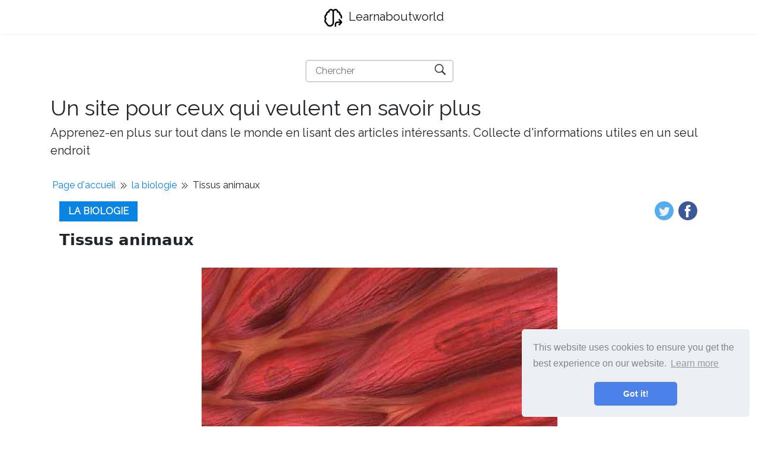

--- FILE ---
content_type: text/html; charset=UTF-8
request_url: https://fr.learnaboutworld.com/article/tejidos-animales
body_size: 6747
content:
<!DOCTYPE html>
<html lang="fr">
<head>
    <meta charset="utf-8">

    <title>Tissus animaux | Learnaboutworld</title>
    <meta name="description" content="Les tissus animaux sont des structures composées de cellules qui remplissent des fonctions spécifiques dans le corps d&#039;un animal. Les tissus peuvent être composés d&#039;une seule classe de cellules ou d&#039;un mélange de divers types de cellules.">
    <meta property="og:site_name" content="Learnaboutworld">

            <meta property="og:type" content="article">
        <meta property="og:title" content="Tissus animaux" />
        <meta property="og:description" content="Les tissus animaux sont des structures composées de cellules qui remplissent des fonctions spécifiques dans le corps d&#039;un animal. Les tissus peuvent être composés d&#039;une seule classe de cellules ou d&#039;un mélange de divers types de cellules." />
        <meta property="article:author" content="Louna Baron">
        <meta property="article:section" content="la biologie">
            
    <meta name="viewport" content="width=device-width">

    <link rel="icon" href="https://learnaboutworld.com/storage/img/favicon.png">
    
    
    <link href="/assets/panorama/css/main.css" rel="stylesheet">
    <link href="https://fonts.googleapis.com/css?family=Raleway" rel="stylesheet">

    
    <script data-host="https://www.anltc.cc" data-dnt="false" src="https://www.anltc.cc/js/script.js" id="ZwSg9rf6GA" async defer></script>

<!-- Google tag (gtag.js) -->
<script async src="https://www.googletagmanager.com/gtag/js?id=G-QL5HHNG56S"></script>
<script>
  window.dataLayer = window.dataLayer || [];
  function gtag(){dataLayer.push(arguments);}
  gtag('js', new Date());

  gtag('config', 'G-QL5HHNG56S');
</script>
    </head>
    


<body class="layout-default">

<nav class="navbar navbar-expand-lg navbar-light bg-white fixed-top mediumnavigation nav-down" style="top: 0px;">
    
    <div class="container pr-0">    

    <a class="navbar-brand" href="https://fr.learnaboutworld.com">
        <img src="https://learnaboutworld.com/storage/img/logo.svg" alt="Learnaboutworld">
        Learnaboutworld
    </a>
  
        
    </div>
</nav>

<div class="rek-block rek-block-header">
    </div>

    
<div class="site-content">   
    <div class="container">

    <div class="search-container">
    <form role="search" method="get" action="https://fr.learnaboutworld.com/search">
        <input id="search-input" name="query" required type="search" aria-label="Chercher" placeholder="Chercher">
        <button type="submit" aria-label="Chercher" title="Chercher">
            <img style="width: 100%; height: 100%; object-fit: contain" src="https://learnaboutworld.com/storage/img/panorama/search.svg"
                 alt="Chercher">
        </button>
    </form>
</div>    
    <div class="mainheading">
        <div class="sitetitle">Un site pour ceux qui veulent en savoir plus</div>
        <p class="lead">
            Apprenez-en plus sur tout dans le monde en lisant des articles intéressants. Collecte d&#039;informations utiles en un seul endroit
        </p>
    </div>


<div class="main-content">

    <ul class="breadcrumbs__list">
        <li><a href="https://fr.learnaboutworld.com">Page d&#039;accueil</a></li>
        <li class="divider"></li>
        <li>
            <a href="https://fr.learnaboutworld.com/category/biologa">la biologie</a>
        </li>
        <li class="divider"></li>
        <li>Tissus animaux</li>
    </ul>

    <div class="container">
            <div class="article-header">
                <a class="post-category" href="https://fr.learnaboutworld.com/category/biologa">la biologie</a>
                    
               <div class="share">
                <ul>
                    <li class="ml-1 mr-1">
                    <a target="_blank" href="https://twitter.com/intent/tweet?text=Tissus animaux&url=http://fr.learnaboutworld.com/article/tejidos-animales" onclick="window.open(this.href, 'twitter-share', 'width=550,height=235');return false;">
                    <img class="share-icon" src="https://learnaboutworld.com/storage/img/panorama/twitter.png">
                    </a>
                    </li>
                    
                    <li class="ml-1 mr-1">
                    <a target="_blank" href="https://facebook.com/sharer.php?u=http://fr.learnaboutworld.com/article/tejidos-animales" onclick="window.open(this.href, 'facebook-share', 'width=550,height=435');return false;">
                        <img class="share-icon" src="https://learnaboutworld.com/storage/img/panorama/facebook.png">
                    </a>
                    </li>
                    
                </ul>
                        </div>  
            </div>

                <div class="mainheading">
            
                    
                    
                    <h1 class="posttitle">Tissus animaux</h1> 
                    
                </div>
                
                
                <img class="featured-image img-fluid article-top-image" src="https://learnaboutworld.com/storage/img/images_5/tejidos-animales_2.jpg" alt="Tissus animaux">


                <div class="article-info">
                    <ul class="article-header__info-list">
                        <li class="article-header__info-item eye">3638</li>
                        <li class="article-header__info-item like">
                            <form id="like-form" class="like-form">
                                <input type="hidden" name="_token" value="ipHrFZaS5qyG0iTztMZFDJaTWF9veqjDRTWjajov">                                <input type="hidden" name="article_id" value="4204">
                                <button  type="submit"></button>
                            </form>

                            <span id="likes-count">1149</span>
                        
                        </li>
                        <li class="article-header__info-item user"><a href="https://fr.learnaboutworld.com/author/louna-baron">Louna Baron</a></li>
                    </ul>
                </div>

                <script>
                    const form = document.getElementById("like-form");
                    let isLiked = false;

                    form.addEventListener("submit", (e) => {
                        e.preventDefault();

                        if (isLiked) return;

                        isLiked = true;
                        document.querySelector(".like-form button").classList.add("active");

                        const formData = new FormData(form);
                        const url = "http://learnaboutworld.com/article-add-like";

                        const object = {};
                        formData.forEach(function(value, key){
                            object[key] = value;
                        });
                        const body = JSON.stringify(object);

                        fetch(url, {
                            method: "POST",
                            body,
                            headers: {
                                'Content-Type': "application/json"
                            }
                        }).then(res => res.json()).then(({ likes }) => {
                            document.getElementById("likes-count").textContent = likes;
                        })
                    })
                </script>
                
                
                <div class="rek-block rek-block-article">
                                    </div>

                
                <div class="article-post">
    
                    <p>Nous définissons ce que sont les tissus animaux, quelles sont leurs caractéristiques, les types qui sont, leurs fonctions, et nous donnons plusieurs exemples.</p>  <h2><strong>Que sont les tissus animaux?</strong></h2> <p>Les <strong>Tissus animaux</strong> Ce sont des structures composées de cellules qui remplissent des fonctions spécifiques dans le corps d'un animal. Les tissus peuvent être composés d'une seule classe de cellules ou d'un mélange de divers types de cellules.</p>   <p>Les tissus animaux sont formés à partir de cellules qui sont <strong>groupe pour les façonner</strong>. Il existe différents types de tissus animaux et chacun d'eux remplit une fonction spécifique, en plus du fait que la structure et l'origine sont différentes dans chaque cas. </p> <p>Les tissus animaux peuvent être divisés en <strong>quatre types</strong> Et tous se trouvent dans la plupart des êtres vivants qui appartiennent au règne animal. Ces tissus sont: épithélial, conjonctif, musculaire et nerveux, tous remplissent différentes fonctions dans les organismes animaux.</p> <p>Toutes les cellules qui composent les membres du règne animal sont regroupées en tant que tissus, qui non seulement varient en structure, mais aussi en forme. Sans ces tissus, les animaux ne pouvaient pas remplir leurs fonctions corporelles.</p>   <h2><b>Caractéristiques des tissus animaux</b></h2> <p>- Les tissus sont des groupes de cellules très proches les unes des autres et ensemble, ils remplissent une fonction spécifique.</p> <p>- Les tissus se réunissent pour former des organes, comme le cœur et le cerveau. Ils remplissent également d'autres fonctions importantes, telles que la protection corporelle, le stockage d'énergie et la régulation des mouvements.</p> <p>- Ils sont composés de cellules eucaryotes spécialisées qui remplissent une variété de fonctions dans le corps des animaux.</p> <p>- Ils sont regroupés en quatre types, selon la fonction qu'ils remplissent dans le corps: tissu épithélial, tissu conjonctif, tissu musculaire et tissu nerveux.</p>  Peut vous servir: qu'est-ce que le leptotène?<p>- Dans la plupart des corps animaux, y compris ceux des êtres humains, les quatre types de tissus peuvent être trouvés. </p> <h2><b>Types de tissus musculaires</b></h2> <p>Il existe quatre types de tissus animaux de base, qui sont à leur tour divisés en différents sous-types. Les quatre principaux sont: épithélial, musclé, nerveux et conjonctif.</p> <h3><strong>Tissus épithéliaux</strong></h3> <img src="https://learnaboutworld.com/storage/img/images_5/tejidos-animales.jpg">Tissu épithélial <p>Les tissus épithéliaux sont formés par des couches de cellules qui couvrent le corps. Ces tissus sont responsables de la couverture, de la protection, de l'absorption et de la sécrétion des substances. En plus des couches externes de l'organisme, il existe également des tissus épithéliaux dans les revêtements de la bouche, du nez et du système digestif.</p> <h3><strong>Tissus musculaires</strong></h3> <img src="https://learnaboutworld.com/storage/img/images_5/tejidos-animales_2.jpg">Tissu musculaire <p>Les tissus musculaires peuvent être de trois types: lisses, qui sont situés dans la muqueuse des organes; squelettique, qui sont attachées aux os et soutiennent le mouvement du corps; et les tissus musculaires cardiaques, situés dans le cœur.</p> <h3><strong>Tissus nerveux</strong></h3> <img src="https://learnaboutworld.com/storage/img/images_5/tejidos-animales_3.jpg">Tissu nerveux <p>Les tissus nerveux sont composés de neurones et forment un système nerveux complet, qui comprend la moelle épinière et le cerveau.</p> <h3><strong>Tissus conjonctifs</strong></h3> <img src="https://learnaboutworld.com/storage/img/images_5/tejidos-animales_4.jpg">Tissu conjonctif <p>Enfin, les tissus conjonctifs sont faits de différentes cellules qui soutiennent plusieurs fonctions corporelles. Parmi ce type de tissus se trouvent les graisses, les os, le sang et le cartilage. </p> <h2><b>Fonctions des tissus animaux</b></h2> <p>Regardons chaque type de tissu animal:</p> <ul> <li>Les <strong>tissus épithéliaux</strong> Ils couvrent les surfaces, en plus des conduits et des cavités, comme les organes ou les voies respiratoires. En général, ce type de tissu est composé d'une seule couche de cellules, bien qu'il existe également des cas avec plus d'une couche. Sa fonction est de protéger, fournissant une barrière entre les facteurs externes et les organes qui couvrent. D'un autre côté, il offre une protection à l'organisme d'éventuelles attaques de micro-organismes, de blessures et de pertes de liquide. De plus, il permet à l'organisme de jeter les toxines, à travers la peau, comme c'est le cas avec la sueur.</li> <li>Il<strong> tissu nerveux</strong> est responsable de la transmission des impulsions nerveuses à l'ensemble de l'organisme. Dans le cas de la gaine de myéline, l'un des types de tissu nerveux, sa fonction principale est d'isoler les fibres nerveuses et d'augmenter la vitesse des impulsions qui transmettent les cellules.</li> <li>Les <strong>Tissus conjonctifs</strong> Ils peuvent maintenir, connecter ou séparer différents types de tissus, ainsi que les organes. Les cellules et les fibres telles que le collagène sont formées</li> <li>Les <strong>Tissus musculaires</strong> Ils soutiennent le mouvement des os, permettent la contraction des muscles et des organes, sont liés à la stabilisation et à la posture de l'organisme et régulent le volume des organes. </li> </ul>  Peut vous servir: hipoblast<h2><b>Exemples de tissus animaux</b></h2> <ul> <li><b>Tissu musculaire strié</b>: Il se connecte aux os, ce qui permet aux parties spécifiques de l'organisme d'avoir un mouvement.</li> <li><b>Centre du système nerveux</b>L: il est formé avec de la moelle épinière et du cerveau. L'ensemble des cellules non neuronales qui soutiennent ce système est appelée neuroglía. </li> <li>La <b>sang</b> C'est un tissu formé par les cellules et les matériaux intercellulaires. Dans ce tissu, il y a du plasma, du glucose et des protéines.</li> <li><b>Tissu musculaire lisse</b>: Il permet au corps de faire des mouvements internes. Il est situé sur les murs de certains organes. </li> <li><b>Tissu conjonctif laxo</b>: Il se trouve abondamment dans le corps et est largement composé de fibres, en particulier du collagène.</li> <li><b>Tissu adipeux</b>: Il est formé avec des cellules appelées adipositos, qui permettent d'accumuler des graisses, en particulier des triglycérides. Il remplit les fonctions isolantes, pour protéger des températures froides et chaudes.</li> <li><b>Os tissé</b>: Les cellules qui composent ce tissu sont les ostéocytes, qui sont composés d'une substance dans laquelle se trouvent les sels de calcium et de phosphore. </li> <li>Il <b>tissu épithélial cylindrique simple</b> Il a une couche de cellule cylindrique. </li> <li>Il <b>tissu cartilagineux</b> Il est élastique et ne contient pas de vaisseaux sanguins. Il sert de revêtement pour les articulations, comme union entre les côtes et le sternum et le renforcement dans différentes parties de l'organisme. </li> <li> <b>Tissu cardiaque</b>: Ce tissu est similaire à la fibre musculaire squelettique, se trouve sur les murs du cœur, organe rythmique et involontaire.</li> </ul>
    
    
                </div>

                <ul class="prev-next">
                <li class="prev-next__item prev-next__item--left"><a href="https://fr.learnaboutworld.com/article/flora-y-fauna-de-china-especies-representativas">« Plancher et faune des espèces représentatives de Chine</a></li>  
                
                <li class="prev-next__item prev-next__item--right"><a href="https://fr.learnaboutworld.com/article/regin-insular-de-ecuador">Région insulaire de l&#039;Équateur »</a></li>
            </ul>

<style>
    .prev-next {
        display: flex;
        align-items: center;
        justify-content: space-between;
        margin: 0;
        padding: 20px 0;
        list-style: none;
        gap: 30px;
    }

    .prev-next li {
        max-width: 50%;
    }

    .prev-next__item {
        display: inline-block;
        font-weight: bold;
    }

    .prev-next__item--left {
        text-align: left;
    }

    .prev-next__item--right {
        text-align: right;
    }

    @media(max-width: 768px) {
        .prev-next li {
            max-width: 85%;
        }

        .prev-next__item--left {
            align-self: flex-start;
        }
        
        .prev-next__item--right {
            align-self: flex-end;
        }
        
        .prev-next {
            display: flex;
            flex-direction: column;
        }
    }
</style>
                <div class="rek-block rek-block-article">
                                    </div>
                
    
    </div>
    
    
    
        
    </div>

    
    <section class="featured-posts">
    <div class="section-title">
        <h2><span>Meilleurs articles</span></h2>
    </div>
    <div class="row">

                    <div class="col-md-6 mb-30px">
    <div class="listfeaturedtag h-100">
        <div class="row h-100">
            <div class="col-lg-5 col-md-12 pr-lg-0">
                <div class="h-100">
                    <div class="wrapthumbnail">
                        <a href="https://fr.learnaboutworld.com/article/qu-estudia-la-ornitologa">
                            
                            <span class="thumbnail d-block" style="background-image: url(https://learnaboutworld.com/storage/img/images/qu-estudia-la-ornitologa.jpg)">
                            </span>
                            
                        </a>
                    </div>
                </div>
            </div>
            <div class="col-lg-7 col-md-12">
                <div class="h-100 card-group">
                    <div class="card">
                        <div class="card-body">
                            <h2 class="card-title"><a class="text-dark" href="https://fr.learnaboutworld.com/article/qu-estudia-la-ornitologa">Quelles études l&#039;ornithologie?</a></h2>
                            <h4 class="card-text">Quelles études l&#039;ornithologie? L&#039;ornithologie est la science pratiquée par ces amoureux et les fans ...</h4>
                        </div>
                        <div class="card-footer b-0 bg-white mt-auto">
                            <div class="wrapfooter">
                                
                                <div class="wrapfooter">
                
              
                                    <span><a href="https://fr.learnaboutworld.com/category/biologa">la biologie</a></span>
                                    
                                    </span>
                                    <span class="post-read-more"><a href="https://fr.learnaboutworld.com/article/qu-estudia-la-ornitologa" title="Read Story"><svg class="svgIcon-use" width="25" height="25" viewBox="0 0 25 25"><path d="M19 6c0-1.1-.9-2-2-2H8c-1.1 0-2 .9-2 2v14.66h.012c.01.103.045.204.12.285a.5.5 0 0 0 .706.03L12.5 16.85l5.662 4.126a.508.508 0 0 0 .708-.03.5.5 0 0 0 .118-.285H19V6zm-6.838 9.97L7 19.636V6c0-.55.45-1 1-1h9c.55 0 1 .45 1 1v13.637l-5.162-3.668a.49.49 0 0 0-.676 0z" fill-rule="evenodd"></path></svg></a></span>
                                    <div class="clearfix"></div>
                                </div>
                            </div>
                        </div>
                    </div>
                </div>
            </div>
        </div>
    </div>
</div>                    <div class="col-md-6 mb-30px">
    <div class="listfeaturedtag h-100">
        <div class="row h-100">
            <div class="col-lg-5 col-md-12 pr-lg-0">
                <div class="h-100">
                    <div class="wrapthumbnail">
                        <a href="https://fr.learnaboutworld.com/article/nexos-temporales-definicin-y-ejemplos">
                            
                            <span class="thumbnail d-block" style="background-image: url(https://learnaboutworld.com/storage/img/images/nexos-temporales-definicin-y-ejemplos.jpg)">
                            </span>
                            
                        </a>
                    </div>
                </div>
            </div>
            <div class="col-lg-7 col-md-12">
                <div class="h-100 card-group">
                    <div class="card">
                        <div class="card-body">
                            <h2 class="card-title"><a class="text-dark" href="https://fr.learnaboutworld.com/article/nexos-temporales-definicin-y-ejemplos">Définition et exemples de liens temporels</a></h2>
                            <h4 class="card-text">Les liens temporaires sont des connecteurs qui permettent d&#039;unir les phrases subordonnées leur donna...</h4>
                        </div>
                        <div class="card-footer b-0 bg-white mt-auto">
                            <div class="wrapfooter">
                                
                                <div class="wrapfooter">
                
              
                                    <span><a href="https://fr.learnaboutworld.com/category/cultura-general-y-sociedad">Culture et société générales</a></span>
                                    
                                    </span>
                                    <span class="post-read-more"><a href="https://fr.learnaboutworld.com/article/nexos-temporales-definicin-y-ejemplos" title="Read Story"><svg class="svgIcon-use" width="25" height="25" viewBox="0 0 25 25"><path d="M19 6c0-1.1-.9-2-2-2H8c-1.1 0-2 .9-2 2v14.66h.012c.01.103.045.204.12.285a.5.5 0 0 0 .706.03L12.5 16.85l5.662 4.126a.508.508 0 0 0 .708-.03.5.5 0 0 0 .118-.285H19V6zm-6.838 9.97L7 19.636V6c0-.55.45-1 1-1h9c.55 0 1 .45 1 1v13.637l-5.162-3.668a.49.49 0 0 0-.676 0z" fill-rule="evenodd"></path></svg></a></span>
                                    <div class="clearfix"></div>
                                </div>
                            </div>
                        </div>
                    </div>
                </div>
            </div>
        </div>
    </div>
</div>             
    </div>
</section>
    </div>
</div> 

<footer class="footer">
    <div class="site-langs-list">
        <ul>

            
                            <li class="site-lang"><a href="https://learnaboutworld.com/article/tejidos-animales"><img class="flag-img" src="https://learnaboutworld.com/storage/img/flags/de.png"
                    alt="de"></a></li>
                            <li class="site-lang"><a href="https://fr.learnaboutworld.com/article/tejidos-animales"><img class="flag-img" src="https://learnaboutworld.com/storage/img/flags/fr.png"
                    alt="fr"></a></li>
                            <li class="site-lang"><a href="https://it.learnaboutworld.com/article/tejidos-animales"><img class="flag-img" src="https://learnaboutworld.com/storage/img/flags/it.png"
                    alt="it"></a></li>
                            <li class="site-lang"><a href="https://fi.learnaboutworld.com/article/tejidos-animales"><img class="flag-img" src="https://learnaboutworld.com/storage/img/flags/fi.png"
                    alt="fi"></a></li>
                            <li class="site-lang"><a href="https://id.learnaboutworld.com/article/tejidos-animales"><img class="flag-img" src="https://learnaboutworld.com/storage/img/flags/id.png"
                    alt="id"></a></li>
                            <li class="site-lang"><a href="https://ms.learnaboutworld.com/article/tejidos-animales"><img class="flag-img" src="https://learnaboutworld.com/storage/img/flags/ms.png"
                    alt="ms"></a></li>
                            <li class="site-lang"><a href="https://nl.learnaboutworld.com/article/tejidos-animales"><img class="flag-img" src="https://learnaboutworld.com/storage/img/flags/nl.png"
                    alt="nl"></a></li>
                            <li class="site-lang"><a href="https://no.learnaboutworld.com/article/tejidos-animales"><img class="flag-img" src="https://learnaboutworld.com/storage/img/flags/no.png"
                    alt="no"></a></li>
                            <li class="site-lang"><a href="https://pl.learnaboutworld.com/article/tejidos-animales"><img class="flag-img" src="https://learnaboutworld.com/storage/img/flags/pl.png"
                    alt="pl"></a></li>
                            <li class="site-lang"><a href="https://pt.learnaboutworld.com/article/tejidos-animales"><img class="flag-img" src="https://learnaboutworld.com/storage/img/flags/pt.png"
                    alt="pt"></a></li>
                            <li class="site-lang"><a href="https://sk.learnaboutworld.com/article/tejidos-animales"><img class="flag-img" src="https://learnaboutworld.com/storage/img/flags/sk.png"
                    alt="sk"></a></li>
                            <li class="site-lang"><a href="https://sl.learnaboutworld.com/article/tejidos-animales"><img class="flag-img" src="https://learnaboutworld.com/storage/img/flags/sl.png"
                    alt="sl"></a></li>
                            <li class="site-lang"><a href="https://sv.learnaboutworld.com/article/tejidos-animales"><img class="flag-img" src="https://learnaboutworld.com/storage/img/flags/sv.png"
                    alt="sv"></a></li>
            
        </ul>
    </div>
    <div class="container">
        <div class="row">
            <div class="col-md-4 col-sm-4 text-center text-lg-left">
                  <script>
                        var currentTime = new Date();
                        var year = currentTime.getFullYear();

                        document.write(year);
                </script> © 
                <a href="https://fr.learnaboutworld.com">Learnaboutworld</a>
            </div>

            <div class="col-md-4 col-sm-4 text-center footer-links">    
                <a href="https://fr.learnaboutworld.com/all-categories"><b>Toutes catégories</b></a>
            </div>
            
            <div class="col-md-4 col-sm-4 text-center text-lg-right">    
                <span> Un site pour ceux qui veulent en savoir plus</span>
            </div>
        </div>
    </div>
</footer>



<link rel="stylesheet" type="text/css" href="//cdnjs.cloudflare.com/ajax/libs/cookieconsent2/3.1.0/cookieconsent.min.css" />
<script src="//cdnjs.cloudflare.com/ajax/libs/cookieconsent2/3.1.0/cookieconsent.min.js"></script>
<script>
window.addEventListener("load", function(){
window.cookieconsent.initialise({
	"palette": {
	"popup": {
		"background": "#edeff5",
		"text": "#838391"
	},
	"button": {
		"background": "#4b81e8"
	}
	},
	"theme": "classic",
	"position": "bottom-right"
})});
</script>

<script>
    const images = document.querySelectorAll('img');
    for (let i = 0; i < images.length; i++) {
        images[i].onerror = function() {
            this.src = 'https://learnaboutworld.com/storage/img/nophoto.jpg';
        }
    }
</script>

<script defer src="https://static.cloudflareinsights.com/beacon.min.js/vcd15cbe7772f49c399c6a5babf22c1241717689176015" integrity="sha512-ZpsOmlRQV6y907TI0dKBHq9Md29nnaEIPlkf84rnaERnq6zvWvPUqr2ft8M1aS28oN72PdrCzSjY4U6VaAw1EQ==" data-cf-beacon='{"version":"2024.11.0","token":"a856cda7237e45cf8221dec18c857bb7","r":1,"server_timing":{"name":{"cfCacheStatus":true,"cfEdge":true,"cfExtPri":true,"cfL4":true,"cfOrigin":true,"cfSpeedBrain":true},"location_startswith":null}}' crossorigin="anonymous"></script>
</body>
</html>


--- FILE ---
content_type: text/css
request_url: https://fr.learnaboutworld.com/assets/panorama/css/main.css
body_size: 40922
content:

*, *::after, *::before { box-sizing: border-box; }
html { font-family: sans-serif; line-height: 1.15; }
article, aside, figcaption, figure, footer, header, hgroup, main, nav, section { display: block; }
body { margin: 0px; font-family: 'Raleway', sans-serif; font-size: 1rem; font-weight: 400; line-height: 1.5; color: rgb(33, 37, 41); text-align: left; background-color: rgb(255, 255, 255); }
[tabindex="-1"]:focus { outline: 0px none !important; }
hr { box-sizing: content-box; height: 0px; overflow: visible; }
h1, h2, h3, h4, h5, h6 { margin-top: 0px; margin-bottom: 0.5rem; }
p { margin-top: 0px; margin-bottom: 1rem; }
abbr[data-original-title], abbr[title] { text-decoration: underline dotted; cursor: help; border-bottom: 0px none; }
address { margin-bottom: 1rem; font-style: normal; line-height: inherit; }
dl, ol, ul { margin-top: 0px; margin-bottom: 1rem; }
ol ol, ol ul, ul ol, ul ul { margin-bottom: 0px; }
dt { font-weight: 700; }
dd { margin-bottom: 0.5rem; margin-left: 0px; }
blockquote { margin: 0px 0px 1rem; }
dfn { font-style: italic; }
b, strong { font-weight: bolder; }
small { font-size: 80%; }
sub, sup { position: relative; font-size: 75%; line-height: 0; vertical-align: baseline; }
sub { bottom: -0.25em; }
sup { top: -0.5em; }
a { color: rgb(0, 123, 255); text-decoration: none; background-color: transparent; }
a:hover { color: rgb(0, 86, 179); text-decoration: underline; }
a:not([href]):not([tabindex]) { color: inherit; text-decoration: none; }
a:focus:not([href]):not([tabindex]), a:hover:not([href]):not([tabindex]) { color: inherit; text-decoration: none; }
a:focus:not([href]):not([tabindex]) { outline: 0px none; }
code, kbd, pre, samp { font-family: SFMono-Regular,Menlo,Monaco,Consolas,"Liberation Mono","Courier New",monospace; font-size: 1em; }
pre { margin-top: 0px; margin-bottom: 1rem; overflow: auto; }
figure { margin: 0px 0px 1rem; }
img { vertical-align: middle; border-style: none; }
svg:not(:root) { overflow: hidden; }
table { border-collapse: collapse; }
caption { padding-top: 0.75rem; padding-bottom: 0.75rem; color: rgb(108, 117, 125); text-align: left; caption-side: bottom; }
th { text-align: inherit; }
label { display: inline-block; margin-bottom: 0.5rem; }
button { border-radius: 0px; }
button:focus { outline: 1px dotted; }
button, input, optgroup, select, textarea { margin: 0px; font-family: inherit; font-size: inherit; line-height: inherit; }
button, input { overflow: visible; }
button, select { text-transform: none; }
[type="reset"], [type="submit"], button, html [type="button"] {  }
[type="button"]::-moz-focus-inner, [type="reset"]::-moz-focus-inner, [type="submit"]::-moz-focus-inner, button::-moz-focus-inner { padding: 0px; border-style: none; }
input[type="checkbox"], input[type="radio"] { box-sizing: border-box; padding: 0px; }
input[type="date"], input[type="datetime-local"], input[type="month"], input[type="time"] {  }
textarea { overflow: auto; resize: vertical; }
fieldset { min-width: 0px; padding: 0px; margin: 0px; border: 0px none; }
legend { display: block; width: 100%; max-width: 100%; padding: 0px; margin-bottom: 0.5rem; font-size: 1.5rem; line-height: inherit; color: inherit; white-space: normal; }
progress { vertical-align: baseline; }
[type="search"] { outline-offset: -2px; }
output { display: inline-block; }
summary { display: list-item; cursor: pointer; }
template { display: none; }
[hidden] { display: none !important; }
.h1, .h2, .h3, .h4, .h5, .h6, h1, h2, h3, h4, h5, h6 { margin-bottom: 0.5rem; font-family: inherit; font-weight: 500; line-height: 1.2; color: inherit; }
.h1, h1 { font-size: 2.5rem; }
.h2, h2 { font-size: 2rem; }
.h3, h3 { font-size: 1.75rem; }
.h4, h4 { font-size: 1.5rem; }
.h5, h5 { font-size: 1.25rem; }
.h6, h6 { font-size: 1rem; }
.lead { font-size: 1.25rem; font-weight: 300; }
.display-1 { font-size: 6rem; font-weight: 300; line-height: 1.2; }
.display-2 { font-size: 5.5rem; font-weight: 300; line-height: 1.2; }
.display-3 { font-size: 4.5rem; font-weight: 300; line-height: 1.2; }
.display-4 { font-size: 3.5rem; font-weight: 300; line-height: 1.2; }
hr { margin-top: 1rem; margin-bottom: 1rem; border-width: 1px 0px 0px; border-style: solid none none; border-color: rgba(0, 0, 0, 0.1) currentcolor currentcolor; -moz-border-top-colors: none; -moz-border-right-colors: none; -moz-border-bottom-colors: none; -moz-border-left-colors: none; border-image: none; }
.small, small { font-size: 80%; font-weight: 400; }
.mark, mark { padding: 0.2em; background-color: rgb(252, 248, 227); }
.list-unstyled { padding-left: 0px; list-style: outside none none; }
.list-inline { padding-left: 0px; list-style: outside none none; }
.list-inline-item { display: inline-block; }
.list-inline-item:not(:last-child) { margin-right: 0.5rem; }
.initialism { font-size: 90%; text-transform: uppercase; }
.blockquote { margin-bottom: 1rem; font-size: 1.25rem; }
.blockquote-footer { display: block; font-size: 80%; color: rgb(108, 117, 125); }
.blockquote-footer::before { content: "— "; }
.img-fluid { max-width: 100%; height: auto; }
.img-thumbnail { padding: 0.25rem; background-color: rgb(255, 255, 255); border: 1px solid rgb(222, 226, 230); border-radius: 0.25rem; max-width: 100%; height: auto; }
.figure { display: inline-block; }
.figure-img { margin-bottom: 0.5rem; line-height: 1; }
.figure-caption { font-size: 90%; color: rgb(108, 117, 125); }
code { font-size: 87.5%; color: rgb(232, 62, 140); }
a > code { color: inherit; }
kbd { padding: 0.2rem 0.4rem; font-size: 87.5%; color: rgb(255, 255, 255); background-color: rgb(33, 37, 41); border-radius: 0.2rem; }
kbd kbd { padding: 0px; font-size: 100%; font-weight: 700; }
pre { display: block; font-size: 87.5%; color: rgb(33, 37, 41); }
pre code { font-size: inherit; color: inherit; word-break: normal; }
.pre-scrollable { max-height: 340px; overflow-y: scroll; }
.container { width: 100%; padding-right: 15px; padding-left: 15px; margin-right: auto; margin-left: auto;}
@media (min-width: 576px) {
  .container { max-width: 540px; }
}
@media (min-width: 768px) {
  .container { max-width: 720px; }
}
@media (min-width: 992px) {
  .container { max-width: 960px; }
}
@media (min-width: 1200px) {
  .container { max-width: 1140px; }
}
.container-fluid { width: 100%; padding-right: 15px; padding-left: 15px; margin-right: auto; margin-left: auto; }
.row { display: flex; flex-wrap: wrap; margin-right: -15px; margin-left: -15px; }
.no-gutters { margin-right: 0px; margin-left: 0px; }
.no-gutters > .col, .no-gutters > [class*="col-"] { padding-right: 0px; padding-left: 0px; }
.col, .col-1, .col-10, .col-11, .col-12, .col-2, .col-3, .col-4, .col-5, .col-6, .col-7, .col-8, .col-9, .col-auto, .col-lg, .col-lg-1, .col-lg-10, .col-lg-11, .col-lg-12, .col-lg-2, .col-lg-3, .col-lg-4, .col-lg-5, .col-lg-6, .col-lg-7, .col-lg-8, .col-lg-9, .col-lg-auto, .col-md, .col-md-1, .col-md-10, .col-md-11, .col-md-12, .col-md-2, .col-md-3, .col-md-4, .col-md-5, .col-md-6, .col-md-7, .col-md-8, .col-md-9, .col-md-auto, .col-sm, .col-sm-1, .col-sm-10, .col-sm-11, .col-sm-12, .col-sm-2, .col-sm-3, .col-sm-4, .col-sm-5, .col-sm-6, .col-sm-7, .col-sm-8, .col-sm-9, .col-sm-auto, .col-xl, .col-xl-1, .col-xl-10, .col-xl-11, .col-xl-12, .col-xl-2, .col-xl-3, .col-xl-4, .col-xl-5, .col-xl-6, .col-xl-7, .col-xl-8, .col-xl-9, .col-xl-auto { position: relative; width: 100%; min-height: 1px; padding-right: 15px; padding-left: 15px; }
.col { flex-basis: 0px; flex-grow: 1; max-width: 100%; }
.col-auto { flex: 0 0 auto; width: auto; max-width: none; }
.col-1 { flex: 0 0 8.33333%; max-width: 8.33333%; }
.col-2 { flex: 0 0 16.6667%; max-width: 16.6667%; }
.col-3 { flex: 0 0 25%; max-width: 25%; }
.col-4 { flex: 0 0 33.3333%; max-width: 33.3333%; }
.col-5 { flex: 0 0 41.6667%; max-width: 41.6667%; }
.col-6 { flex: 0 0 50%; max-width: 50%; }
.col-7 { flex: 0 0 58.3333%; max-width: 58.3333%; }
.col-8 { flex: 0 0 66.6667%; max-width: 66.6667%; }
.col-9 { flex: 0 0 75%; max-width: 75%; }
.col-10 { flex: 0 0 83.3333%; max-width: 83.3333%; }
.col-11 { flex: 0 0 91.6667%; max-width: 91.6667%; }
.col-12 { flex: 0 0 100%; max-width: 100%; }
.order-first { order: -1; }
.order-last { order: 13; }
.order-0 { order: 0; }
.order-1 { order: 1; }
.order-2 { order: 2; }
.order-3 { order: 3; }
.order-4 { order: 4; }
.order-5 { order: 5; }
.order-6 { order: 6; }
.order-7 { order: 7; }
.order-8 { order: 8; }
.order-9 { order: 9; }
.order-10 { order: 10; }
.order-11 { order: 11; }
.order-12 { order: 12; }
.offset-1 { margin-left: 8.33333%; }
.offset-2 { margin-left: 16.6667%; }
.offset-3 { margin-left: 25%; }
.offset-4 { margin-left: 33.3333%; }
.offset-5 { margin-left: 41.6667%; }
.offset-6 { margin-left: 50%; }
.offset-7 { margin-left: 58.3333%; }
.offset-8 { margin-left: 66.6667%; }
.offset-9 { margin-left: 75%; }
.offset-10 { margin-left: 83.3333%; }
.offset-11 { margin-left: 91.6667%; }
@media (min-width: 576px) {
  .col-sm { flex-basis: 0px; flex-grow: 1; max-width: 100%; }
  .col-sm-auto { flex: 0 0 auto; width: auto; max-width: none; }
  .col-sm-1 { flex: 0 0 8.33333%; max-width: 8.33333%; }
  .col-sm-2 { flex: 0 0 16.6667%; max-width: 16.6667%; }
  .col-sm-3 { flex: 0 0 25%; max-width: 25%; }
  .col-sm-4 { flex: 0 0 33.3333%; max-width: 33.3333%; }
  .col-sm-5 { flex: 0 0 41.6667%; max-width: 41.6667%; }
  .col-sm-6 { flex: 0 0 50%; max-width: 50%; }
  .col-sm-7 { flex: 0 0 58.3333%; max-width: 58.3333%; }
  .col-sm-8 { flex: 0 0 66.6667%; max-width: 66.6667%; }
  .col-sm-9 { flex: 0 0 75%; max-width: 75%; }
  .col-sm-10 { flex: 0 0 83.3333%; max-width: 83.3333%; }
  .col-sm-11 { flex: 0 0 91.6667%; max-width: 91.6667%; }
  .col-sm-12 { flex: 0 0 100%; max-width: 100%; }
  .order-sm-first { order: -1; }
  .order-sm-last { order: 13; }
  .order-sm-0 { order: 0; }
  .order-sm-1 { order: 1; }
  .order-sm-2 { order: 2; }
  .order-sm-3 { order: 3; }
  .order-sm-4 { order: 4; }
  .order-sm-5 { order: 5; }
  .order-sm-6 { order: 6; }
  .order-sm-7 { order: 7; }
  .order-sm-8 { order: 8; }
  .order-sm-9 { order: 9; }
  .order-sm-10 { order: 10; }
  .order-sm-11 { order: 11; }
  .order-sm-12 { order: 12; }
  .offset-sm-0 { margin-left: 0px; }
  .offset-sm-1 { margin-left: 8.33333%; }
  .offset-sm-2 { margin-left: 16.6667%; }
  .offset-sm-3 { margin-left: 25%; }
  .offset-sm-4 { margin-left: 33.3333%; }
  .offset-sm-5 { margin-left: 41.6667%; }
  .offset-sm-6 { margin-left: 50%; }
  .offset-sm-7 { margin-left: 58.3333%; }
  .offset-sm-8 { margin-left: 66.6667%; }
  .offset-sm-9 { margin-left: 75%; }
  .offset-sm-10 { margin-left: 83.3333%; }
  .offset-sm-11 { margin-left: 91.6667%; }
}
@media (min-width: 768px) {
  .col-md { flex-basis: 0px; flex-grow: 1; max-width: 100%; }
  .col-md-auto { flex: 0 0 auto; width: auto; max-width: none; }
  .col-md-1 { flex: 0 0 8.33333%; max-width: 8.33333%; }
  .col-md-2 { flex: 0 0 16.6667%; max-width: 16.6667%; }
  .col-md-3 { flex: 0 0 25%; max-width: 25%; }
  .col-md-4 { flex: 0 0 33.3333%; max-width: 33.3333%; }
  .col-md-5 { flex: 0 0 41.6667%; max-width: 41.6667%; }
  .col-md-6 { flex: 0 0 50%; max-width: 50%; }
  .col-md-7 { flex: 0 0 58.3333%; max-width: 58.3333%; }
  .col-md-8 { flex: 0 0 66.6667%; max-width: 66.6667%; }
  .col-md-9 { flex: 0 0 75%; max-width: 75%; }
  .col-md-10 { flex: 0 0 83.3333%; max-width: 83.3333%; }
  .col-md-11 { flex: 0 0 91.6667%; max-width: 91.6667%; }
  .col-md-12 { flex: 0 0 100%; max-width: 100%; }
  .order-md-first { order: -1; }
  .order-md-last { order: 13; }
  .order-md-0 { order: 0; }
  .order-md-1 { order: 1; }
  .order-md-2 { order: 2; }
  .order-md-3 { order: 3; }
  .order-md-4 { order: 4; }
  .order-md-5 { order: 5; }
  .order-md-6 { order: 6; }
  .order-md-7 { order: 7; }
  .order-md-8 { order: 8; }
  .order-md-9 { order: 9; }
  .order-md-10 { order: 10; }
  .order-md-11 { order: 11; }
  .order-md-12 { order: 12; }
  .offset-md-0 { margin-left: 0px; }
  .offset-md-1 { margin-left: 8.33333%; }
  .offset-md-2 { margin-left: 16.6667%; }
  .offset-md-3 { margin-left: 25%; }
  .offset-md-4 { margin-left: 33.3333%; }
  .offset-md-5 { margin-left: 41.6667%; }
  .offset-md-6 { margin-left: 50%; }
  .offset-md-7 { margin-left: 58.3333%; }
  .offset-md-8 { margin-left: 66.6667%; }
  .offset-md-9 { margin-left: 75%; }
  .offset-md-10 { margin-left: 83.3333%; }
  .offset-md-11 { margin-left: 91.6667%; }
}
@media (min-width: 992px) {
  .col-lg { flex-basis: 0px; flex-grow: 1; max-width: 100%; }
  .col-lg-auto { flex: 0 0 auto; width: auto; max-width: none; }
  .col-lg-1 { flex: 0 0 8.33333%; max-width: 8.33333%; }
  .col-lg-2 { flex: 0 0 16.6667%; max-width: 16.6667%; }
  .col-lg-3 { flex: 0 0 25%; max-width: 25%; }
  .col-lg-4 { flex: 0 0 33.3333%; max-width: 33.3333%; }
  .col-lg-5 { flex: 0 0 41.6667%; max-width: 41.6667%; }
  .col-lg-6 { flex: 0 0 50%; max-width: 50%; }
  .col-lg-7 { flex: 0 0 58.3333%; max-width: 58.3333%; }
  .col-lg-8 { flex: 0 0 66.6667%; max-width: 66.6667%; }
  .col-lg-9 { flex: 0 0 75%; max-width: 75%; }
  .col-lg-10 { flex: 0 0 83.3333%; max-width: 83.3333%; }
  .col-lg-11 { flex: 0 0 91.6667%; max-width: 91.6667%; }
  .col-lg-12 { flex: 0 0 100%; max-width: 100%; }
  .order-lg-first { order: -1; }
  .order-lg-last { order: 13; }
  .order-lg-0 { order: 0; }
  .order-lg-1 { order: 1; }
  .order-lg-2 { order: 2; }
  .order-lg-3 { order: 3; }
  .order-lg-4 { order: 4; }
  .order-lg-5 { order: 5; }
  .order-lg-6 { order: 6; }
  .order-lg-7 { order: 7; }
  .order-lg-8 { order: 8; }
  .order-lg-9 { order: 9; }
  .order-lg-10 { order: 10; }
  .order-lg-11 { order: 11; }
  .order-lg-12 { order: 12; }
  .offset-lg-0 { margin-left: 0px; }
  .offset-lg-1 { margin-left: 8.33333%; }
  .offset-lg-2 { margin-left: 16.6667%; }
  .offset-lg-3 { margin-left: 25%; }
  .offset-lg-4 { margin-left: 33.3333%; }
  .offset-lg-5 { margin-left: 41.6667%; }
  .offset-lg-6 { margin-left: 50%; }
  .offset-lg-7 { margin-left: 58.3333%; }
  .offset-lg-8 { margin-left: 66.6667%; }
  .offset-lg-9 { margin-left: 75%; }
  .offset-lg-10 { margin-left: 83.3333%; }
  .offset-lg-11 { margin-left: 91.6667%; }
}
@media (min-width: 1200px) {
  .col-xl { flex-basis: 0px; flex-grow: 1; max-width: 100%; }
  .col-xl-auto { flex: 0 0 auto; width: auto; max-width: none; }
  .col-xl-1 { flex: 0 0 8.33333%; max-width: 8.33333%; }
  .col-xl-2 { flex: 0 0 16.6667%; max-width: 16.6667%; }
  .col-xl-3 { flex: 0 0 25%; max-width: 25%; }
  .col-xl-4 { flex: 0 0 33.3333%; max-width: 33.3333%; }
  .col-xl-5 { flex: 0 0 41.6667%; max-width: 41.6667%; }
  .col-xl-6 { flex: 0 0 50%; max-width: 50%; }
  .col-xl-7 { flex: 0 0 58.3333%; max-width: 58.3333%; }
  .col-xl-8 { flex: 0 0 66.6667%; max-width: 66.6667%; }
  .col-xl-9 { flex: 0 0 75%; max-width: 75%; }
  .col-xl-10 { flex: 0 0 83.3333%; max-width: 83.3333%; }
  .col-xl-11 { flex: 0 0 91.6667%; max-width: 91.6667%; }
  .col-xl-12 { flex: 0 0 100%; max-width: 100%; }
  .order-xl-first { order: -1; }
  .order-xl-last { order: 13; }
  .order-xl-0 { order: 0; }
  .order-xl-1 { order: 1; }
  .order-xl-2 { order: 2; }
  .order-xl-3 { order: 3; }
  .order-xl-4 { order: 4; }
  .order-xl-5 { order: 5; }
  .order-xl-6 { order: 6; }
  .order-xl-7 { order: 7; }
  .order-xl-8 { order: 8; }
  .order-xl-9 { order: 9; }
  .order-xl-10 { order: 10; }
  .order-xl-11 { order: 11; }
  .order-xl-12 { order: 12; }
  .offset-xl-0 { margin-left: 0px; }
  .offset-xl-1 { margin-left: 8.33333%; }
  .offset-xl-2 { margin-left: 16.6667%; }
  .offset-xl-3 { margin-left: 25%; }
  .offset-xl-4 { margin-left: 33.3333%; }
  .offset-xl-5 { margin-left: 41.6667%; }
  .offset-xl-6 { margin-left: 50%; }
  .offset-xl-7 { margin-left: 58.3333%; }
  .offset-xl-8 { margin-left: 66.6667%; }
  .offset-xl-9 { margin-left: 75%; }
  .offset-xl-10 { margin-left: 83.3333%; }
  .offset-xl-11 { margin-left: 91.6667%; }
}
.table { width: 100%; max-width: 100%; margin-bottom: 1rem; background-color: transparent; }
.table td, .table th { padding: 0.75rem; vertical-align: top; border-top: 1px solid rgb(222, 226, 230); }
.table thead th { vertical-align: bottom; border-bottom: 2px solid rgb(222, 226, 230); }
.table tbody + tbody { border-top: 2px solid rgb(222, 226, 230); }
.table .table { background-color: rgb(255, 255, 255); }
.table-sm td, .table-sm th { padding: 0.3rem; }
.table-bordered { border: 1px solid rgb(222, 226, 230); }
.table-bordered td, .table-bordered th { border: 1px solid rgb(222, 226, 230); }
.table-bordered thead td, .table-bordered thead th { border-bottom-width: 2px; }
.table-borderless tbody + tbody, .table-borderless td, .table-borderless th, .table-borderless thead th { border: 0px none; }
.table-striped tbody tr:nth-of-type(2n+1) { background-color: rgba(0, 0, 0, 0.05); }
.table-hover tbody tr:hover { background-color: rgba(0, 0, 0, 0.075); }
.table-primary, .table-primary > td, .table-primary > th { background-color: rgb(184, 218, 255); }
.table-hover .table-primary:hover { background-color: rgb(159, 205, 255); }
.table-hover .table-primary:hover > td, .table-hover .table-primary:hover > th { background-color: rgb(159, 205, 255); }
.table-secondary, .table-secondary > td, .table-secondary > th { background-color: rgb(214, 216, 219); }
.table-hover .table-secondary:hover { background-color: rgb(200, 203, 207); }
.table-hover .table-secondary:hover > td, .table-hover .table-secondary:hover > th { background-color: rgb(200, 203, 207); }
.table-success, .table-success > td, .table-success > th { background-color: rgb(195, 230, 203); }
.table-hover .table-success:hover { background-color: rgb(177, 223, 187); }
.table-hover .table-success:hover > td, .table-hover .table-success:hover > th { background-color: rgb(177, 223, 187); }
.table-info, .table-info > td, .table-info > th { background-color: rgb(190, 229, 235); }
.table-hover .table-info:hover { background-color: rgb(171, 221, 229); }
.table-hover .table-info:hover > td, .table-hover .table-info:hover > th { background-color: rgb(171, 221, 229); }
.table-warning, .table-warning > td, .table-warning > th { background-color: rgb(255, 238, 186); }
.table-hover .table-warning:hover { background-color: rgb(255, 232, 161); }
.table-hover .table-warning:hover > td, .table-hover .table-warning:hover > th { background-color: rgb(255, 232, 161); }
.table-danger, .table-danger > td, .table-danger > th { background-color: rgb(245, 198, 203); }
.table-hover .table-danger:hover { background-color: rgb(241, 176, 183); }
.table-hover .table-danger:hover > td, .table-hover .table-danger:hover > th { background-color: rgb(241, 176, 183); }
.table-light, .table-light > td, .table-light > th { background-color: rgb(253, 253, 254); }
.table-hover .table-light:hover { background-color: rgb(236, 236, 246); }
.table-hover .table-light:hover > td, .table-hover .table-light:hover > th { background-color: rgb(236, 236, 246); }
.table-dark, .table-dark > td, .table-dark > th { background-color: rgb(198, 200, 202); }
.table-hover .table-dark:hover { background-color: rgb(185, 187, 190); }
.table-hover .table-dark:hover > td, .table-hover .table-dark:hover > th { background-color: rgb(185, 187, 190); }
.table-active, .table-active > td, .table-active > th { background-color: rgba(0, 0, 0, 0.075); }
.table-hover .table-active:hover { background-color: rgba(0, 0, 0, 0.075); }
.table-hover .table-active:hover > td, .table-hover .table-active:hover > th { background-color: rgba(0, 0, 0, 0.075); }
.table .thead-dark th { color: rgb(255, 255, 255); background-color: rgb(33, 37, 41); border-color: rgb(50, 56, 62); }
.table .thead-light th { color: rgb(73, 80, 87); background-color: rgb(233, 236, 239); border-color: rgb(222, 226, 230); }
.table-dark { color: rgb(255, 255, 255); background-color: rgb(33, 37, 41); }
.table-dark td, .table-dark th, .table-dark thead th { border-color: rgb(50, 56, 62); }
.table-dark.table-bordered { border: 0px none; }
.table-dark.table-striped tbody tr:nth-of-type(2n+1) { background-color: rgba(255, 255, 255, 0.05); }
.table-dark.table-hover tbody tr:hover { background-color: rgba(255, 255, 255, 0.075); }
@media (max-width: 575.98px) {
  .table-responsive-sm { display: block; width: 100%; overflow-x: auto; }
  .table-responsive-sm > .table-bordered { border: 0px none; }
}
@media (max-width: 767.98px) {
  .table-responsive-md { display: block; width: 100%; overflow-x: auto; }
  .table-responsive-md > .table-bordered { border: 0px none; }
}
@media (max-width: 991.98px) {
  .table-responsive-lg { display: block; width: 100%; overflow-x: auto; }
  .table-responsive-lg > .table-bordered { border: 0px none; }
}
@media (max-width: 1199.98px) {
  .table-responsive-xl { display: block; width: 100%; overflow-x: auto; }
  .table-responsive-xl > .table-bordered { border: 0px none; }
}
.table-responsive { display: block; width: 100%; overflow-x: auto; }
.table-responsive > .table-bordered { border: 0px none; }
.form-control { display: block; width: 100%; padding: 0.375rem 0.75rem; font-size: 1rem; line-height: 1.5; color: rgb(73, 80, 87); background-color: rgb(255, 255, 255); background-clip: padding-box; border: 1px solid rgb(206, 212, 218); border-radius: 0.25rem; transition: border-color 0.15s ease-in-out 0s, box-shadow 0.15s ease-in-out 0s; }
@media not all {
  .form-control { transition: none 0s ease 0s ; }
}
.form-control:focus { color: rgb(73, 80, 87); background-color: rgb(255, 255, 255); border-color: rgb(128, 189, 255); outline: 0px none; box-shadow: 0px 0px 0px 0.2rem rgba(0, 123, 255, 0.25); }
.form-control::-moz-placeholder { color: rgb(108, 117, 125); opacity: 1; }
.form-control::placeholder { color: rgb(108, 117, 125); opacity: 1; }
.form-control:disabled, .form-control[readonly] { background-color: rgb(233, 236, 239); opacity: 1; }
select.form-control:not([size]):not([multiple]) { height: calc(2.25rem + 2px); }
.form-control-file, .form-control-range { display: block; width: 100%; }
.col-form-label { padding-top: calc(0.375rem + 1px); padding-bottom: calc(0.375rem + 1px); margin-bottom: 0px; font-size: inherit; line-height: 1.5; }
.col-form-label-lg { padding-top: calc(0.5rem + 1px); padding-bottom: calc(0.5rem + 1px); font-size: 1.25rem; line-height: 1.5; }
.col-form-label-sm { padding-top: calc(0.25rem + 1px); padding-bottom: calc(0.25rem + 1px); font-size: 0.875rem; line-height: 1.5; }
.form-control-plaintext { display: block; width: 100%; padding-top: 0.375rem; padding-bottom: 0.375rem; margin-bottom: 0px; line-height: 1.5; color: rgb(33, 37, 41); background-color: transparent; border-style: solid; border-color: transparent; -moz-border-top-colors: none; -moz-border-right-colors: none; -moz-border-bottom-colors: none; -moz-border-left-colors: none; border-image: none; border-width: 1px 0px; }
.form-control-plaintext.form-control-lg, .form-control-plaintext.form-control-sm, .input-group-lg > .form-control-plaintext.form-control, .input-group-lg > .input-group-append > .form-control-plaintext.btn, .input-group-lg > .input-group-append > .form-control-plaintext.input-group-text, .input-group-lg > .input-group-prepend > .form-control-plaintext.btn, .input-group-lg > .input-group-prepend > .form-control-plaintext.input-group-text, .input-group-sm > .form-control-plaintext.form-control, .input-group-sm > .input-group-append > .form-control-plaintext.btn, .input-group-sm > .input-group-append > .form-control-plaintext.input-group-text, .input-group-sm > .input-group-prepend > .form-control-plaintext.btn, .input-group-sm > .input-group-prepend > .form-control-plaintext.input-group-text { padding-right: 0px; padding-left: 0px; }
.form-control-sm, .input-group-sm > .form-control, .input-group-sm > .input-group-append > .btn, .input-group-sm > .input-group-append > .input-group-text, .input-group-sm > .input-group-prepend > .btn, .input-group-sm > .input-group-prepend > .input-group-text { padding: 0.25rem 0.5rem; font-size: 0.875rem; line-height: 1.5; border-radius: 0.2rem; }
.input-group-sm > .input-group-append > select.btn:not([size]):not([multiple]), .input-group-sm > .input-group-append > select.input-group-text:not([size]):not([multiple]), .input-group-sm > .input-group-prepend > select.btn:not([size]):not([multiple]), .input-group-sm > .input-group-prepend > select.input-group-text:not([size]):not([multiple]), .input-group-sm > select.form-control:not([size]):not([multiple]), select.form-control-sm:not([size]):not([multiple]) { height: calc(1.8125rem + 2px); }
.form-control-lg, .input-group-lg > .form-control, .input-group-lg > .input-group-append > .btn, .input-group-lg > .input-group-append > .input-group-text, .input-group-lg > .input-group-prepend > .btn, .input-group-lg > .input-group-prepend > .input-group-text { padding: 0.5rem 1rem; font-size: 1.25rem; line-height: 1.5; border-radius: 0.3rem; }
.input-group-lg > .input-group-append > select.btn:not([size]):not([multiple]), .input-group-lg > .input-group-append > select.input-group-text:not([size]):not([multiple]), .input-group-lg > .input-group-prepend > select.btn:not([size]):not([multiple]), .input-group-lg > .input-group-prepend > select.input-group-text:not([size]):not([multiple]), .input-group-lg > select.form-control:not([size]):not([multiple]), select.form-control-lg:not([size]):not([multiple]) { height: calc(2.875rem + 2px); }
.form-group { margin-bottom: 1rem; }
.form-text { display: block; margin-top: 0.25rem; }
.form-row { display: flex; flex-wrap: wrap; margin-right: -5px; margin-left: -5px; }
.form-row > .col, .form-row > [class*="col-"] { padding-right: 5px; padding-left: 5px; }
.form-check { position: relative; display: block; padding-left: 1.25rem; }
.form-check-input { position: absolute; margin-top: 0.3rem; margin-left: -1.25rem; }
.form-check-input:disabled ~ .form-check-label { color: rgb(108, 117, 125); }
.form-check-label { margin-bottom: 0px; }
.form-check-inline { display: inline-flex; align-items: center; padding-left: 0px; margin-right: 0.75rem; }
.form-check-inline .form-check-input { position: static; margin-top: 0px; margin-right: 0.3125rem; margin-left: 0px; }
.valid-feedback { display: none; width: 100%; margin-top: 0.25rem; font-size: 80%; color: rgb(40, 167, 69); }
.valid-tooltip { position: absolute; top: 100%; z-index: 5; display: none; max-width: 100%; padding: 0.5rem; margin-top: 0.1rem; font-size: 0.875rem; line-height: 1; color: rgb(255, 255, 255); background-color: rgba(40, 167, 69, 0.8); border-radius: 0.2rem; }
.custom-select.is-valid, .form-control.is-valid, .was-validated .custom-select:valid, .was-validated .form-control:valid { border-color: rgb(40, 167, 69); }
.custom-select.is-valid:focus, .form-control.is-valid:focus, .was-validated .custom-select:valid:focus, .was-validated .form-control:valid:focus { border-color: rgb(40, 167, 69); box-shadow: 0px 0px 0px 0.2rem rgba(40, 167, 69, 0.25); }
.custom-select.is-valid ~ .valid-feedback, .custom-select.is-valid ~ .valid-tooltip, .form-control.is-valid ~ .valid-feedback, .form-control.is-valid ~ .valid-tooltip, .was-validated .custom-select:valid ~ .valid-feedback, .was-validated .custom-select:valid ~ .valid-tooltip, .was-validated .form-control:valid ~ .valid-feedback, .was-validated .form-control:valid ~ .valid-tooltip { display: block; }
.form-control-file.is-valid ~ .valid-feedback, .form-control-file.is-valid ~ .valid-tooltip, .was-validated .form-control-file:valid ~ .valid-feedback, .was-validated .form-control-file:valid ~ .valid-tooltip { display: block; }
.form-check-input.is-valid ~ .form-check-label, .was-validated .form-check-input:valid ~ .form-check-label { color: rgb(40, 167, 69); }
.form-check-input.is-valid ~ .valid-feedback, .form-check-input.is-valid ~ .valid-tooltip, .was-validated .form-check-input:valid ~ .valid-feedback, .was-validated .form-check-input:valid ~ .valid-tooltip { display: block; }
.custom-control-input.is-valid ~ .custom-control-label, .was-validated .custom-control-input:valid ~ .custom-control-label { color: rgb(40, 167, 69); }
.custom-control-input.is-valid ~ .custom-control-label::before, .was-validated .custom-control-input:valid ~ .custom-control-label::before { background-color: rgb(113, 221, 138); }
.custom-control-input.is-valid ~ .valid-feedback, .custom-control-input.is-valid ~ .valid-tooltip, .was-validated .custom-control-input:valid ~ .valid-feedback, .was-validated .custom-control-input:valid ~ .valid-tooltip { display: block; }
.custom-control-input.is-valid:checked ~ .custom-control-label::before, .was-validated .custom-control-input:valid:checked ~ .custom-control-label::before { background-color: rgb(52, 206, 87); }
.custom-control-input.is-valid:focus ~ .custom-control-label::before, .was-validated .custom-control-input:valid:focus ~ .custom-control-label::before { box-shadow: 0px 0px 0px 1px rgb(255, 255, 255), 0px 0px 0px 0.2rem rgba(40, 167, 69, 0.25); }
.custom-file-input.is-valid ~ .custom-file-label, .was-validated .custom-file-input:valid ~ .custom-file-label { border-color: rgb(40, 167, 69); }
.custom-file-input.is-valid ~ .custom-file-label::before, .was-validated .custom-file-input:valid ~ .custom-file-label::before { border-color: inherit; }
.custom-file-input.is-valid ~ .valid-feedback, .custom-file-input.is-valid ~ .valid-tooltip, .was-validated .custom-file-input:valid ~ .valid-feedback, .was-validated .custom-file-input:valid ~ .valid-tooltip { display: block; }
.custom-file-input.is-valid:focus ~ .custom-file-label, .was-validated .custom-file-input:valid:focus ~ .custom-file-label { box-shadow: 0px 0px 0px 0.2rem rgba(40, 167, 69, 0.25); }
.invalid-feedback { display: none; width: 100%; margin-top: 0.25rem; font-size: 80%; color: rgb(220, 53, 69); }
.invalid-tooltip { position: absolute; top: 100%; z-index: 5; display: none; max-width: 100%; padding: 0.5rem; margin-top: 0.1rem; font-size: 0.875rem; line-height: 1; color: rgb(255, 255, 255); background-color: rgba(220, 53, 69, 0.8); border-radius: 0.2rem; }
.custom-select.is-invalid, .form-control.is-invalid, .was-validated .custom-select:invalid, .was-validated .form-control:invalid { border-color: rgb(220, 53, 69); }
.custom-select.is-invalid:focus, .form-control.is-invalid:focus, .was-validated .custom-select:invalid:focus, .was-validated .form-control:invalid:focus { border-color: rgb(220, 53, 69); box-shadow: 0px 0px 0px 0.2rem rgba(220, 53, 69, 0.25); }
.custom-select.is-invalid ~ .invalid-feedback, .custom-select.is-invalid ~ .invalid-tooltip, .form-control.is-invalid ~ .invalid-feedback, .form-control.is-invalid ~ .invalid-tooltip, .was-validated .custom-select:invalid ~ .invalid-feedback, .was-validated .custom-select:invalid ~ .invalid-tooltip, .was-validated .form-control:invalid ~ .invalid-feedback, .was-validated .form-control:invalid ~ .invalid-tooltip { display: block; }
.form-control-file.is-invalid ~ .invalid-feedback, .form-control-file.is-invalid ~ .invalid-tooltip, .was-validated .form-control-file:invalid ~ .invalid-feedback, .was-validated .form-control-file:invalid ~ .invalid-tooltip { display: block; }
.form-check-input.is-invalid ~ .form-check-label, .was-validated .form-check-input:invalid ~ .form-check-label { color: rgb(220, 53, 69); }
.form-check-input.is-invalid ~ .invalid-feedback, .form-check-input.is-invalid ~ .invalid-tooltip, .was-validated .form-check-input:invalid ~ .invalid-feedback, .was-validated .form-check-input:invalid ~ .invalid-tooltip { display: block; }
.custom-control-input.is-invalid ~ .custom-control-label, .was-validated .custom-control-input:invalid ~ .custom-control-label { color: rgb(220, 53, 69); }
.custom-control-input.is-invalid ~ .custom-control-label::before, .was-validated .custom-control-input:invalid ~ .custom-control-label::before { background-color: rgb(239, 162, 169); }
.custom-control-input.is-invalid ~ .invalid-feedback, .custom-control-input.is-invalid ~ .invalid-tooltip, .was-validated .custom-control-input:invalid ~ .invalid-feedback, .was-validated .custom-control-input:invalid ~ .invalid-tooltip { display: block; }
.custom-control-input.is-invalid:checked ~ .custom-control-label::before, .was-validated .custom-control-input:invalid:checked ~ .custom-control-label::before { background-color: rgb(228, 96, 109); }
.custom-control-input.is-invalid:focus ~ .custom-control-label::before, .was-validated .custom-control-input:invalid:focus ~ .custom-control-label::before { box-shadow: 0px 0px 0px 1px rgb(255, 255, 255), 0px 0px 0px 0.2rem rgba(220, 53, 69, 0.25); }
.custom-file-input.is-invalid ~ .custom-file-label, .was-validated .custom-file-input:invalid ~ .custom-file-label { border-color: rgb(220, 53, 69); }
.custom-file-input.is-invalid ~ .custom-file-label::before, .was-validated .custom-file-input:invalid ~ .custom-file-label::before { border-color: inherit; }
.custom-file-input.is-invalid ~ .invalid-feedback, .custom-file-input.is-invalid ~ .invalid-tooltip, .was-validated .custom-file-input:invalid ~ .invalid-feedback, .was-validated .custom-file-input:invalid ~ .invalid-tooltip { display: block; }
.custom-file-input.is-invalid:focus ~ .custom-file-label, .was-validated .custom-file-input:invalid:focus ~ .custom-file-label { box-shadow: 0px 0px 0px 0.2rem rgba(220, 53, 69, 0.25); }
.form-inline { display: flex; flex-flow: row wrap; align-items: center; }
.form-inline .form-check { width: 100%; }
@media (min-width: 576px) {
  .form-inline label { display: flex; align-items: center; justify-content: center; margin-bottom: 0px; }
  .form-inline .form-group { display: flex; flex: 0 0 auto; flex-flow: row wrap; align-items: center; margin-bottom: 0px; }
  .form-inline .form-control { display: inline-block; width: auto; vertical-align: middle; }
  .form-inline .form-control-plaintext { display: inline-block; }
  .form-inline .custom-select, .form-inline .input-group { width: auto; }
  .form-inline .form-check { display: flex; align-items: center; justify-content: center; width: auto; padding-left: 0px; }
  .form-inline .form-check-input { position: relative; margin-top: 0px; margin-right: 0.25rem; margin-left: 0px; }
  .form-inline .custom-control { align-items: center; justify-content: center; }
  .form-inline .custom-control-label { margin-bottom: 0px; }
}
.btn { display: inline-block; font-weight: 400; text-align: center; white-space: nowrap; vertical-align: middle; -moz-user-select: none; border: 1px solid transparent; padding: 0.375rem 0.75rem; font-size: 1rem; line-height: 1.5; border-radius: 0.25rem; transition: color 0.15s ease-in-out 0s, background-color 0.15s ease-in-out 0s, border-color 0.15s ease-in-out 0s, box-shadow 0.15s ease-in-out 0s; }
@media not all {
  .btn { transition: none 0s ease 0s ; }
}
.btn:focus, .btn:hover { text-decoration: none; }
.btn.focus, .btn:focus { outline: 0px none; box-shadow: 0px 0px 0px 0.2rem rgba(0, 123, 255, 0.25); }
.btn.disabled, .btn:disabled { opacity: 0.65; }
.btn:not(:disabled):not(.disabled) { cursor: pointer; }
.btn.active:not(:disabled):not(.disabled), .btn:active:not(:disabled):not(.disabled) { background-image: none; }
a.btn.disabled, fieldset:disabled a.btn { pointer-events: none; }
.btn-primary { color: rgb(255, 255, 255); background-color: rgb(0, 123, 255); border-color: rgb(0, 123, 255); }
.btn-primary:hover { color: rgb(255, 255, 255); background-color: rgb(0, 105, 217); border-color: rgb(0, 98, 204); }
.btn-primary.focus, .btn-primary:focus { box-shadow: 0px 0px 0px 0.2rem rgba(0, 123, 255, 0.5); }
.btn-primary.disabled, .btn-primary:disabled { color: rgb(255, 255, 255); background-color: rgb(0, 123, 255); border-color: rgb(0, 123, 255); }
.btn-primary.active:not(:disabled):not(.disabled), .btn-primary:active:not(:disabled):not(.disabled), .show > .btn-primary.dropdown-toggle { color: rgb(255, 255, 255); background-color: rgb(0, 98, 204); border-color: rgb(0, 92, 191); }
.btn-primary.active:focus:not(:disabled):not(.disabled), .btn-primary:active:focus:not(:disabled):not(.disabled), .show > .btn-primary.dropdown-toggle:focus { box-shadow: 0px 0px 0px 0.2rem rgba(0, 123, 255, 0.5); }
.btn-secondary { color: rgb(255, 255, 255); background-color: rgb(108, 117, 125); border-color: rgb(108, 117, 125); }
.btn-secondary:hover { color: rgb(255, 255, 255); background-color: rgb(90, 98, 104); border-color: rgb(84, 91, 98); }
.btn-secondary.focus, .btn-secondary:focus { box-shadow: 0px 0px 0px 0.2rem rgba(108, 117, 125, 0.5); }
.btn-secondary.disabled, .btn-secondary:disabled { color: rgb(255, 255, 255); background-color: rgb(108, 117, 125); border-color: rgb(108, 117, 125); }
.btn-secondary.active:not(:disabled):not(.disabled), .btn-secondary:active:not(:disabled):not(.disabled), .show > .btn-secondary.dropdown-toggle { color: rgb(255, 255, 255); background-color: rgb(84, 91, 98); border-color: rgb(78, 85, 91); }
.btn-secondary.active:focus:not(:disabled):not(.disabled), .btn-secondary:active:focus:not(:disabled):not(.disabled), .show > .btn-secondary.dropdown-toggle:focus { box-shadow: 0px 0px 0px 0.2rem rgba(108, 117, 125, 0.5); }
.btn-success { color: rgb(255, 255, 255); background-color: rgb(40, 167, 69); border-color: rgb(40, 167, 69); }
.btn-success:hover { color: rgb(255, 255, 255); background-color: rgb(33, 136, 56); border-color: rgb(30, 126, 52); }
.btn-success.focus, .btn-success:focus { box-shadow: 0px 0px 0px 0.2rem rgba(40, 167, 69, 0.5); }
.btn-success.disabled, .btn-success:disabled { color: rgb(255, 255, 255); background-color: rgb(40, 167, 69); border-color: rgb(40, 167, 69); }
.btn-success.active:not(:disabled):not(.disabled), .btn-success:active:not(:disabled):not(.disabled), .show > .btn-success.dropdown-toggle { color: rgb(255, 255, 255); background-color: rgb(30, 126, 52); border-color: rgb(28, 116, 48); }
.btn-success.active:focus:not(:disabled):not(.disabled), .btn-success:active:focus:not(:disabled):not(.disabled), .show > .btn-success.dropdown-toggle:focus { box-shadow: 0px 0px 0px 0.2rem rgba(40, 167, 69, 0.5); }
.btn-info { color: rgb(255, 255, 255); background-color: rgb(23, 162, 184); border-color: rgb(23, 162, 184); }
.btn-info:hover { color: rgb(255, 255, 255); background-color: rgb(19, 132, 150); border-color: rgb(17, 122, 139); }
.btn-info.focus, .btn-info:focus { box-shadow: 0px 0px 0px 0.2rem rgba(23, 162, 184, 0.5); }
.btn-info.disabled, .btn-info:disabled { color: rgb(255, 255, 255); background-color: rgb(23, 162, 184); border-color: rgb(23, 162, 184); }
.btn-info.active:not(:disabled):not(.disabled), .btn-info:active:not(:disabled):not(.disabled), .show > .btn-info.dropdown-toggle { color: rgb(255, 255, 255); background-color: rgb(17, 122, 139); border-color: rgb(16, 112, 127); }
.btn-info.active:focus:not(:disabled):not(.disabled), .btn-info:active:focus:not(:disabled):not(.disabled), .show > .btn-info.dropdown-toggle:focus { box-shadow: 0px 0px 0px 0.2rem rgba(23, 162, 184, 0.5); }
.btn-warning { color: rgb(33, 37, 41); background-color: rgb(255, 193, 7); border-color: rgb(255, 193, 7); }
.btn-warning:hover { color: rgb(33, 37, 41); background-color: rgb(224, 168, 0); border-color: rgb(211, 158, 0); }
.btn-warning.focus, .btn-warning:focus { box-shadow: 0px 0px 0px 0.2rem rgba(255, 193, 7, 0.5); }
.btn-warning.disabled, .btn-warning:disabled { color: rgb(33, 37, 41); background-color: rgb(255, 193, 7); border-color: rgb(255, 193, 7); }
.btn-warning.active:not(:disabled):not(.disabled), .btn-warning:active:not(:disabled):not(.disabled), .show > .btn-warning.dropdown-toggle { color: rgb(33, 37, 41); background-color: rgb(211, 158, 0); border-color: rgb(198, 149, 0); }
.btn-warning.active:focus:not(:disabled):not(.disabled), .btn-warning:active:focus:not(:disabled):not(.disabled), .show > .btn-warning.dropdown-toggle:focus { box-shadow: 0px 0px 0px 0.2rem rgba(255, 193, 7, 0.5); }
.btn-danger { color: rgb(255, 255, 255); background-color: rgb(220, 53, 69); border-color: rgb(220, 53, 69); }
.btn-danger:hover { color: rgb(255, 255, 255); background-color: rgb(200, 35, 51); border-color: rgb(189, 33, 48); }
.btn-danger.focus, .btn-danger:focus { box-shadow: 0px 0px 0px 0.2rem rgba(220, 53, 69, 0.5); }
.btn-danger.disabled, .btn-danger:disabled { color: rgb(255, 255, 255); background-color: rgb(220, 53, 69); border-color: rgb(220, 53, 69); }
.btn-danger.active:not(:disabled):not(.disabled), .btn-danger:active:not(:disabled):not(.disabled), .show > .btn-danger.dropdown-toggle { color: rgb(255, 255, 255); background-color: rgb(189, 33, 48); border-color: rgb(178, 31, 45); }
.btn-danger.active:focus:not(:disabled):not(.disabled), .btn-danger:active:focus:not(:disabled):not(.disabled), .show > .btn-danger.dropdown-toggle:focus { box-shadow: 0px 0px 0px 0.2rem rgba(220, 53, 69, 0.5); }
.btn-light { color: rgb(33, 37, 41); background-color: rgb(248, 249, 250); border-color: rgb(248, 249, 250); }
.btn-light:hover { color: rgb(33, 37, 41); background-color: rgb(226, 230, 234); border-color: rgb(218, 224, 229); }
.btn-light.focus, .btn-light:focus { box-shadow: 0px 0px 0px 0.2rem rgba(248, 249, 250, 0.5); }
.btn-light.disabled, .btn-light:disabled { color: rgb(33, 37, 41); background-color: rgb(248, 249, 250); border-color: rgb(248, 249, 250); }
.btn-light.active:not(:disabled):not(.disabled), .btn-light:active:not(:disabled):not(.disabled), .show > .btn-light.dropdown-toggle { color: rgb(33, 37, 41); background-color: rgb(218, 224, 229); border-color: rgb(211, 217, 223); }
.btn-light.active:focus:not(:disabled):not(.disabled), .btn-light:active:focus:not(:disabled):not(.disabled), .show > .btn-light.dropdown-toggle:focus { box-shadow: 0px 0px 0px 0.2rem rgba(248, 249, 250, 0.5); }
.btn-dark { color: rgb(255, 255, 255); background-color: rgb(52, 58, 64); border-color: rgb(52, 58, 64); }
.btn-dark:hover { color: rgb(255, 255, 255); background-color: rgb(35, 39, 43); border-color: rgb(29, 33, 36); }
.btn-dark.focus, .btn-dark:focus { box-shadow: 0px 0px 0px 0.2rem rgba(52, 58, 64, 0.5); }
.btn-dark.disabled, .btn-dark:disabled { color: rgb(255, 255, 255); background-color: rgb(52, 58, 64); border-color: rgb(52, 58, 64); }
.btn-dark.active:not(:disabled):not(.disabled), .btn-dark:active:not(:disabled):not(.disabled), .show > .btn-dark.dropdown-toggle { color: rgb(255, 255, 255); background-color: rgb(29, 33, 36); border-color: rgb(23, 26, 29); }
.btn-dark.active:focus:not(:disabled):not(.disabled), .btn-dark:active:focus:not(:disabled):not(.disabled), .show > .btn-dark.dropdown-toggle:focus { box-shadow: 0px 0px 0px 0.2rem rgba(52, 58, 64, 0.5); }
.btn-outline-primary { color: rgb(0, 123, 255); background-color: transparent; background-image: none; border-color: rgb(0, 123, 255); }
.btn-outline-primary:hover { color: rgb(255, 255, 255); background-color: rgb(0, 123, 255); border-color: rgb(0, 123, 255); }
.btn-outline-primary.focus, .btn-outline-primary:focus { box-shadow: 0px 0px 0px 0.2rem rgba(0, 123, 255, 0.5); }
.btn-outline-primary.disabled, .btn-outline-primary:disabled { color: rgb(0, 123, 255); background-color: transparent; }
.btn-outline-primary.active:not(:disabled):not(.disabled), .btn-outline-primary:active:not(:disabled):not(.disabled), .show > .btn-outline-primary.dropdown-toggle { color: rgb(255, 255, 255); background-color: rgb(0, 123, 255); border-color: rgb(0, 123, 255); }
.btn-outline-primary.active:focus:not(:disabled):not(.disabled), .btn-outline-primary:active:focus:not(:disabled):not(.disabled), .show > .btn-outline-primary.dropdown-toggle:focus { box-shadow: 0px 0px 0px 0.2rem rgba(0, 123, 255, 0.5); }
.btn-outline-secondary { color: rgb(108, 117, 125); background-color: transparent; background-image: none; border-color: rgb(108, 117, 125); }
.btn-outline-secondary:hover { color: rgb(255, 255, 255); background-color: rgb(108, 117, 125); border-color: rgb(108, 117, 125); }
.btn-outline-secondary.focus, .btn-outline-secondary:focus { box-shadow: 0px 0px 0px 0.2rem rgba(108, 117, 125, 0.5); }
.btn-outline-secondary.disabled, .btn-outline-secondary:disabled { color: rgb(108, 117, 125); background-color: transparent; }
.btn-outline-secondary.active:not(:disabled):not(.disabled), .btn-outline-secondary:active:not(:disabled):not(.disabled), .show > .btn-outline-secondary.dropdown-toggle { color: rgb(255, 255, 255); background-color: rgb(108, 117, 125); border-color: rgb(108, 117, 125); }
.btn-outline-secondary.active:focus:not(:disabled):not(.disabled), .btn-outline-secondary:active:focus:not(:disabled):not(.disabled), .show > .btn-outline-secondary.dropdown-toggle:focus { box-shadow: 0px 0px 0px 0.2rem rgba(108, 117, 125, 0.5); }
.btn-outline-success { color: rgb(40, 167, 69); background-color: transparent; background-image: none; border-color: rgb(40, 167, 69); }
.btn-outline-success:hover { color: rgb(255, 255, 255); background-color: rgb(40, 167, 69); border-color: rgb(40, 167, 69); }
.btn-outline-success.focus, .btn-outline-success:focus { box-shadow: 0px 0px 0px 0.2rem rgba(40, 167, 69, 0.5); }
.btn-outline-success.disabled, .btn-outline-success:disabled { color: rgb(40, 167, 69); background-color: transparent; }
.btn-outline-success.active:not(:disabled):not(.disabled), .btn-outline-success:active:not(:disabled):not(.disabled), .show > .btn-outline-success.dropdown-toggle { color: rgb(255, 255, 255); background-color: rgb(40, 167, 69); border-color: rgb(40, 167, 69); }
.btn-outline-success.active:focus:not(:disabled):not(.disabled), .btn-outline-success:active:focus:not(:disabled):not(.disabled), .show > .btn-outline-success.dropdown-toggle:focus { box-shadow: 0px 0px 0px 0.2rem rgba(40, 167, 69, 0.5); }
.btn-outline-info { color: rgb(23, 162, 184); background-color: transparent; background-image: none; border-color: rgb(23, 162, 184); }
.btn-outline-info:hover { color: rgb(255, 255, 255); background-color: rgb(23, 162, 184); border-color: rgb(23, 162, 184); }
.btn-outline-info.focus, .btn-outline-info:focus { box-shadow: 0px 0px 0px 0.2rem rgba(23, 162, 184, 0.5); }
.btn-outline-info.disabled, .btn-outline-info:disabled { color: rgb(23, 162, 184); background-color: transparent; }
.btn-outline-info.active:not(:disabled):not(.disabled), .btn-outline-info:active:not(:disabled):not(.disabled), .show > .btn-outline-info.dropdown-toggle { color: rgb(255, 255, 255); background-color: rgb(23, 162, 184); border-color: rgb(23, 162, 184); }
.btn-outline-info.active:focus:not(:disabled):not(.disabled), .btn-outline-info:active:focus:not(:disabled):not(.disabled), .show > .btn-outline-info.dropdown-toggle:focus { box-shadow: 0px 0px 0px 0.2rem rgba(23, 162, 184, 0.5); }
.btn-outline-warning { color: rgb(255, 193, 7); background-color: transparent; background-image: none; border-color: rgb(255, 193, 7); }
.btn-outline-warning:hover { color: rgb(33, 37, 41); background-color: rgb(255, 193, 7); border-color: rgb(255, 193, 7); }
.btn-outline-warning.focus, .btn-outline-warning:focus { box-shadow: 0px 0px 0px 0.2rem rgba(255, 193, 7, 0.5); }
.btn-outline-warning.disabled, .btn-outline-warning:disabled { color: rgb(255, 193, 7); background-color: transparent; }
.btn-outline-warning.active:not(:disabled):not(.disabled), .btn-outline-warning:active:not(:disabled):not(.disabled), .show > .btn-outline-warning.dropdown-toggle { color: rgb(33, 37, 41); background-color: rgb(255, 193, 7); border-color: rgb(255, 193, 7); }
.btn-outline-warning.active:focus:not(:disabled):not(.disabled), .btn-outline-warning:active:focus:not(:disabled):not(.disabled), .show > .btn-outline-warning.dropdown-toggle:focus { box-shadow: 0px 0px 0px 0.2rem rgba(255, 193, 7, 0.5); }
.btn-outline-danger { color: rgb(220, 53, 69); background-color: transparent; background-image: none; border-color: rgb(220, 53, 69); }
.btn-outline-danger:hover { color: rgb(255, 255, 255); background-color: rgb(220, 53, 69); border-color: rgb(220, 53, 69); }
.btn-outline-danger.focus, .btn-outline-danger:focus { box-shadow: 0px 0px 0px 0.2rem rgba(220, 53, 69, 0.5); }
.btn-outline-danger.disabled, .btn-outline-danger:disabled { color: rgb(220, 53, 69); background-color: transparent; }
.btn-outline-danger.active:not(:disabled):not(.disabled), .btn-outline-danger:active:not(:disabled):not(.disabled), .show > .btn-outline-danger.dropdown-toggle { color: rgb(255, 255, 255); background-color: rgb(220, 53, 69); border-color: rgb(220, 53, 69); }
.btn-outline-danger.active:focus:not(:disabled):not(.disabled), .btn-outline-danger:active:focus:not(:disabled):not(.disabled), .show > .btn-outline-danger.dropdown-toggle:focus { box-shadow: 0px 0px 0px 0.2rem rgba(220, 53, 69, 0.5); }
.btn-outline-light { color: rgb(248, 249, 250); background-color: transparent; background-image: none; border-color: rgb(248, 249, 250); }
.btn-outline-light:hover { color: rgb(33, 37, 41); background-color: rgb(248, 249, 250); border-color: rgb(248, 249, 250); }
.btn-outline-light.focus, .btn-outline-light:focus { box-shadow: 0px 0px 0px 0.2rem rgba(248, 249, 250, 0.5); }
.btn-outline-light.disabled, .btn-outline-light:disabled { color: rgb(248, 249, 250); background-color: transparent; }
.btn-outline-light.active:not(:disabled):not(.disabled), .btn-outline-light:active:not(:disabled):not(.disabled), .show > .btn-outline-light.dropdown-toggle { color: rgb(33, 37, 41); background-color: rgb(248, 249, 250); border-color: rgb(248, 249, 250); }
.btn-outline-light.active:focus:not(:disabled):not(.disabled), .btn-outline-light:active:focus:not(:disabled):not(.disabled), .show > .btn-outline-light.dropdown-toggle:focus { box-shadow: 0px 0px 0px 0.2rem rgba(248, 249, 250, 0.5); }
.btn-outline-dark { color: rgb(52, 58, 64); background-color: transparent; background-image: none; border-color: rgb(52, 58, 64); }
.btn-outline-dark:hover { color: rgb(255, 255, 255); background-color: rgb(52, 58, 64); border-color: rgb(52, 58, 64); }
.btn-outline-dark.focus, .btn-outline-dark:focus { box-shadow: 0px 0px 0px 0.2rem rgba(52, 58, 64, 0.5); }
.btn-outline-dark.disabled, .btn-outline-dark:disabled { color: rgb(52, 58, 64); background-color: transparent; }
.btn-outline-dark.active:not(:disabled):not(.disabled), .btn-outline-dark:active:not(:disabled):not(.disabled), .show > .btn-outline-dark.dropdown-toggle { color: rgb(255, 255, 255); background-color: rgb(52, 58, 64); border-color: rgb(52, 58, 64); }
.btn-outline-dark.active:focus:not(:disabled):not(.disabled), .btn-outline-dark:active:focus:not(:disabled):not(.disabled), .show > .btn-outline-dark.dropdown-toggle:focus { box-shadow: 0px 0px 0px 0.2rem rgba(52, 58, 64, 0.5); }
.btn-link { font-weight: 400; color: rgb(0, 123, 255); background-color: transparent; }
.btn-link:hover { color: rgb(0, 86, 179); text-decoration: underline; background-color: transparent; border-color: transparent; }
.btn-link.focus, .btn-link:focus { text-decoration: underline; border-color: transparent; box-shadow: none; }
.btn-link.disabled, .btn-link:disabled { color: rgb(108, 117, 125); pointer-events: none; }
.btn-group-lg > .btn, .btn-lg { padding: 0.5rem 1rem; font-size: 1.25rem; line-height: 1.5; border-radius: 0.3rem; }
.btn-group-sm > .btn, .btn-sm { padding: 0.25rem 0.5rem; font-size: 0.875rem; line-height: 1.5; border-radius: 0.2rem; }
.btn-block { display: block; width: 100%; }
.btn-block + .btn-block { margin-top: 0.5rem; }
input.btn-block[type="button"], input.btn-block[type="reset"], input.btn-block[type="submit"] { width: 100%; }
.fade { transition: opacity 0.15s linear 0s; }
@media not all {
  .fade { transition: none 0s ease 0s ; }
}
.fade:not(.show) { opacity: 0; }
.collapse:not(.show) { display: none; }
.collapsing { position: relative; height: 0px; overflow: hidden; transition: height 0.35s ease 0s; }
@media not all {
  .collapsing { transition: none 0s ease 0s ; }
}
.dropdown, .dropleft, .dropright, .dropup { position: relative; }
.dropdown-toggle::after { display: inline-block; width: 0px; height: 0px; margin-left: 0.255em; vertical-align: 0.255em; content: ""; border-width: 0.3em 0.3em 0px; border-style: solid solid none; border-color: currentcolor transparent; }
.dropdown-toggle:empty::after { margin-left: 0px; }
.dropdown-menu { position: absolute; top: 100%; left: 0px; z-index: 1000; display: none; float: left; min-width: 10rem; padding: 0.5rem 0px; margin: 0.125rem 0px 0px; font-size: 1rem; color: rgb(33, 37, 41); text-align: left; list-style: outside none none; background-color: rgb(255, 255, 255); background-clip: padding-box; border: 1px solid rgba(0, 0, 0, 0.15); border-radius: 0.25rem; }
.dropdown-menu-right { right: 0px; left: auto; }
.dropup .dropdown-menu { top: auto; bottom: 100%; margin-top: 0px; margin-bottom: 0.125rem; }
.dropup .dropdown-toggle::after { display: inline-block; width: 0px; height: 0px; margin-left: 0.255em; vertical-align: 0.255em; content: ""; border-width: 0px 0.3em 0.3em; border-style: none solid solid; border-color: currentcolor transparent; }
.dropup .dropdown-toggle:empty::after { margin-left: 0px; }
.dropright .dropdown-menu { top: 0px; right: auto; left: 100%; margin-top: 0px; margin-left: 0.125rem; }
.dropright .dropdown-toggle::after { display: inline-block; width: 0px; height: 0px; margin-left: 0.255em; vertical-align: 0.255em; content: ""; border-width: 0.3em 0px 0.3em 0.3em; border-style: solid none solid solid; border-color: transparent currentcolor; }
.dropright .dropdown-toggle:empty::after { margin-left: 0px; }
.dropright .dropdown-toggle::after { vertical-align: 0px; }
.dropleft .dropdown-menu { top: 0px; right: 100%; left: auto; margin-top: 0px; margin-right: 0.125rem; }
.dropleft .dropdown-toggle::after { display: inline-block; width: 0px; height: 0px; margin-left: 0.255em; vertical-align: 0.255em; content: ""; }
.dropleft .dropdown-toggle::after { display: none; }
.dropleft .dropdown-toggle::before { display: inline-block; width: 0px; height: 0px; margin-right: 0.255em; vertical-align: 0.255em; content: ""; border-top: 0.3em solid transparent; border-right: 0.3em solid; border-bottom: 0.3em solid transparent; }
.dropleft .dropdown-toggle:empty::after { margin-left: 0px; }
.dropleft .dropdown-toggle::before { vertical-align: 0px; }
.dropdown-menu[x-placement^="bottom"], .dropdown-menu[x-placement^="left"], .dropdown-menu[x-placement^="right"], .dropdown-menu[x-placement^="top"] { right: auto; bottom: auto; }
.dropdown-divider { height: 0px; margin: 0.5rem 0px; overflow: hidden; border-top: 1px solid rgb(233, 236, 239); }
.dropdown-item { display: block; width: 100%; padding: 0.25rem 1.5rem; clear: both; font-weight: 400; color: rgb(33, 37, 41); text-align: inherit; white-space: nowrap; background-color: transparent; border: 0px none; }
.dropdown-item:focus, .dropdown-item:hover { color: rgb(22, 24, 27); text-decoration: none; background-color: rgb(248, 249, 250); }
.dropdown-item.active, .dropdown-item:active { color: rgb(255, 255, 255); text-decoration: none; background-color: rgb(0, 123, 255); }
.dropdown-item.disabled, .dropdown-item:disabled { color: rgb(108, 117, 125); background-color: transparent; }
.dropdown-menu.show { display: block; }
.dropdown-header { display: block; padding: 0.5rem 1.5rem; margin-bottom: 0px; font-size: 0.875rem; color: rgb(108, 117, 125); white-space: nowrap; }
.dropdown-item-text { display: block; padding: 0.25rem 1.5rem; color: rgb(33, 37, 41); }
.btn-group, .btn-group-vertical { position: relative; display: inline-flex; vertical-align: middle; }
.btn-group-vertical > .btn, .btn-group > .btn { position: relative; flex: 0 1 auto; }
.btn-group-vertical > .btn:hover, .btn-group > .btn:hover { z-index: 1; }
.btn-group-vertical > .btn.active, .btn-group-vertical > .btn:active, .btn-group-vertical > .btn:focus, .btn-group > .btn.active, .btn-group > .btn:active, .btn-group > .btn:focus { z-index: 1; }
.btn-group .btn + .btn, .btn-group .btn + .btn-group, .btn-group .btn-group + .btn, .btn-group .btn-group + .btn-group, .btn-group-vertical .btn + .btn, .btn-group-vertical .btn + .btn-group, .btn-group-vertical .btn-group + .btn, .btn-group-vertical .btn-group + .btn-group { margin-left: -1px; }
.btn-toolbar { display: flex; flex-wrap: wrap; justify-content: flex-start; }
.btn-toolbar .input-group { width: auto; }
.btn-group > .btn:first-child { margin-left: 0px; }
.btn-group > .btn-group:not(:last-child) > .btn, .btn-group > .btn:not(:last-child):not(.dropdown-toggle) { border-top-right-radius: 0px; border-bottom-right-radius: 0px; }
.btn-group > .btn-group:not(:first-child) > .btn, .btn-group > .btn:not(:first-child) { border-top-left-radius: 0px; border-bottom-left-radius: 0px; }
.dropdown-toggle-split { padding-right: 0.5625rem; padding-left: 0.5625rem; }
.dropdown-toggle-split::after, .dropright .dropdown-toggle-split::after, .dropup .dropdown-toggle-split::after { margin-left: 0px; }
.dropleft .dropdown-toggle-split::before { margin-right: 0px; }
.btn-group-sm > .btn + .dropdown-toggle-split, .btn-sm + .dropdown-toggle-split { padding-right: 0.375rem; padding-left: 0.375rem; }
.btn-group-lg > .btn + .dropdown-toggle-split, .btn-lg + .dropdown-toggle-split { padding-right: 0.75rem; padding-left: 0.75rem; }
.btn-group-vertical { flex-direction: column; align-items: flex-start; justify-content: center; }
.btn-group-vertical .btn, .btn-group-vertical .btn-group { width: 100%; }
.btn-group-vertical > .btn + .btn, .btn-group-vertical > .btn + .btn-group, .btn-group-vertical > .btn-group + .btn, .btn-group-vertical > .btn-group + .btn-group { margin-top: -1px; margin-left: 0px; }
.btn-group-vertical > .btn-group:not(:last-child) > .btn, .btn-group-vertical > .btn:not(:last-child):not(.dropdown-toggle) { border-bottom-right-radius: 0px; border-bottom-left-radius: 0px; }
.btn-group-vertical > .btn-group:not(:first-child) > .btn, .btn-group-vertical > .btn:not(:first-child) { border-top-left-radius: 0px; border-top-right-radius: 0px; }
.btn-group-toggle > .btn, .btn-group-toggle > .btn-group > .btn { margin-bottom: 0px; }
.btn-group-toggle > .btn input[type="checkbox"], .btn-group-toggle > .btn input[type="radio"], .btn-group-toggle > .btn-group > .btn input[type="checkbox"], .btn-group-toggle > .btn-group > .btn input[type="radio"] { position: absolute; clip: rect(0px, 0px, 0px, 0px); pointer-events: none; }
.input-group { position: relative; display: flex; flex-wrap: wrap; align-items: stretch; width: 100%; }
.input-group > .custom-file, .input-group > .custom-select, .input-group > .form-control { position: relative; flex: 1 1 auto; width: 1%; margin-bottom: 0px; }
.input-group > .custom-file:focus, .input-group > .custom-select:focus, .input-group > .form-control:focus { z-index: 3; }
.input-group > .custom-file + .custom-file, .input-group > .custom-file + .custom-select, .input-group > .custom-file + .form-control, .input-group > .custom-select + .custom-file, .input-group > .custom-select + .custom-select, .input-group > .custom-select + .form-control, .input-group > .form-control + .custom-file, .input-group > .form-control + .custom-select, .input-group > .form-control + .form-control { margin-left: -1px; }
.input-group > .custom-select:not(:last-child), .input-group > .form-control:not(:last-child) { border-top-right-radius: 0px; border-bottom-right-radius: 0px; }
.input-group > .custom-select:not(:first-child), .input-group > .form-control:not(:first-child) { border-top-left-radius: 0px; border-bottom-left-radius: 0px; }
.input-group > .custom-file { display: flex; align-items: center; }
.input-group > .custom-file:not(:last-child) .custom-file-label, .input-group > .custom-file:not(:last-child) .custom-file-label::after { border-top-right-radius: 0px; border-bottom-right-radius: 0px; }
.input-group > .custom-file:not(:first-child) .custom-file-label { border-top-left-radius: 0px; border-bottom-left-radius: 0px; }
.input-group-append, .input-group-prepend { display: flex; }
.input-group-append .btn, .input-group-prepend .btn { position: relative; z-index: 2; }
.input-group-append .btn + .btn, .input-group-append .btn + .input-group-text, .input-group-append .input-group-text + .btn, .input-group-append .input-group-text + .input-group-text, .input-group-prepend .btn + .btn, .input-group-prepend .btn + .input-group-text, .input-group-prepend .input-group-text + .btn, .input-group-prepend .input-group-text + .input-group-text { margin-left: -1px; }
.input-group-prepend { margin-right: -1px; }
.input-group-append { margin-left: -1px; }
.input-group-text { display: flex; align-items: center; padding: 0.375rem 0.75rem; margin-bottom: 0px; font-size: 1rem; font-weight: 400; line-height: 1.5; color: rgb(73, 80, 87); text-align: center; white-space: nowrap; background-color: rgb(233, 236, 239); border: 1px solid rgb(206, 212, 218); border-radius: 0.25rem; }
.input-group-text input[type="checkbox"], .input-group-text input[type="radio"] { margin-top: 0px; }
.input-group > .input-group-append:last-child > .btn:not(:last-child):not(.dropdown-toggle), .input-group > .input-group-append:last-child > .input-group-text:not(:last-child), .input-group > .input-group-append:not(:last-child) > .btn, .input-group > .input-group-append:not(:last-child) > .input-group-text, .input-group > .input-group-prepend > .btn, .input-group > .input-group-prepend > .input-group-text { border-top-right-radius: 0px; border-bottom-right-radius: 0px; }
.input-group > .input-group-append > .btn, .input-group > .input-group-append > .input-group-text, .input-group > .input-group-prepend:first-child > .btn:not(:first-child), .input-group > .input-group-prepend:first-child > .input-group-text:not(:first-child), .input-group > .input-group-prepend:not(:first-child) > .btn, .input-group > .input-group-prepend:not(:first-child) > .input-group-text { border-top-left-radius: 0px; border-bottom-left-radius: 0px; }
.custom-control { position: relative; display: block; min-height: 1.5rem; padding-left: 1.5rem; }
.custom-control-inline { display: inline-flex; margin-right: 1rem; }
.custom-control-input { position: absolute; z-index: -1; opacity: 0; }
.custom-control-input:checked ~ .custom-control-label::before { color: rgb(255, 255, 255); background-color: rgb(0, 123, 255); }
.custom-control-input:focus ~ .custom-control-label::before { box-shadow: 0px 0px 0px 1px rgb(255, 255, 255), 0px 0px 0px 0.2rem rgba(0, 123, 255, 0.25); }
.custom-control-input:active ~ .custom-control-label::before { color: rgb(255, 255, 255); background-color: rgb(179, 215, 255); }
.custom-control-input:disabled ~ .custom-control-label { color: rgb(108, 117, 125); }
.custom-control-input:disabled ~ .custom-control-label::before { background-color: rgb(233, 236, 239); }
.custom-control-label { position: relative; margin-bottom: 0px; }
.custom-control-label::before { position: absolute; top: 0.25rem; left: -1.5rem; display: block; width: 1rem; height: 1rem; pointer-events: none; content: ""; -moz-user-select: none; background-color: rgb(222, 226, 230); }
.custom-control-label::after { position: absolute; top: 0.25rem; left: -1.5rem; display: block; width: 1rem; height: 1rem; content: ""; background-repeat: no-repeat; background-position: center center; background-size: 50% 50%; }
.custom-checkbox .custom-control-label::before { border-radius: 0.25rem; }
.custom-checkbox .custom-control-input:checked ~ .custom-control-label::before { background-color: rgb(0, 123, 255); }
.custom-checkbox .custom-control-input:checked ~ .custom-control-label::after { background-image: url("data:image/svg+xml;charset=utf8,%3Csvg xmlns='http://www.w3.org/2000/svg' viewBox='0 0 8 8'%3E%3Cpath fill='%23fff' d='M6.564.75l-3.59 3.612-1.538-1.55L0 4.26 2.974 7.25 8 2.193z'/%3E%3C/svg%3E"); }
.custom-checkbox .custom-control-input:indeterminate ~ .custom-control-label::before { background-color: rgb(0, 123, 255); }
.custom-checkbox .custom-control-input:indeterminate ~ .custom-control-label::after { background-image: url("data:image/svg+xml;charset=utf8,%3Csvg xmlns='http://www.w3.org/2000/svg' viewBox='0 0 4 4'%3E%3Cpath stroke='%23fff' d='M0 2h4'/%3E%3C/svg%3E"); }
.custom-checkbox .custom-control-input:disabled:checked ~ .custom-control-label::before { background-color: rgba(0, 123, 255, 0.5); }
.custom-checkbox .custom-control-input:disabled:indeterminate ~ .custom-control-label::before { background-color: rgba(0, 123, 255, 0.5); }
.custom-radio .custom-control-label::before { border-radius: 50%; }
.custom-radio .custom-control-input:checked ~ .custom-control-label::before { background-color: rgb(0, 123, 255); }
.custom-radio .custom-control-input:checked ~ .custom-control-label::after { background-image: url("data:image/svg+xml;charset=utf8,%3Csvg xmlns='http://www.w3.org/2000/svg' viewBox='-4 -4 8 8'%3E%3Ccircle r='3' fill='%23fff'/%3E%3C/svg%3E"); }
.custom-radio .custom-control-input:disabled:checked ~ .custom-control-label::before { background-color: rgba(0, 123, 255, 0.5); }
.custom-select { display: inline-block; width: 100%; height: calc(2.25rem + 2px); padding: 0.375rem 1.75rem 0.375rem 0.75rem; line-height: 1.5; color: rgb(73, 80, 87); vertical-align: middle; background: rgb(255, 255, 255) url("data:image/svg+xml;charset=utf8,%3Csvg xmlns='http://www.w3.org/2000/svg' viewBox='0 0 4 5'%3E%3Cpath fill='%23343a40' d='M2 0L0 2h4zm0 5L0 3h4z'/%3E%3C/svg%3E") no-repeat scroll right 0.75rem center / 8px 10px; border: 1px solid rgb(206, 212, 218); border-radius: 0.25rem; -moz-appearance: none; }
.custom-select:focus { border-color: rgb(128, 189, 255); outline: 0px none; box-shadow: 0px 1px 2px rgba(0, 0, 0, 0.075) inset, 0px 0px 5px rgba(128, 189, 255, 0.5); }
.custom-select[multiple], .custom-select[size]:not([size="1"]) { height: auto; padding-right: 0.75rem; background-image: none; }
.custom-select:disabled { color: rgb(108, 117, 125); background-color: rgb(233, 236, 239); }
.custom-select-sm { height: calc(1.8125rem + 2px); padding-top: 0.375rem; padding-bottom: 0.375rem; font-size: 75%; }
.custom-select-lg { height: calc(2.875rem + 2px); padding-top: 0.375rem; padding-bottom: 0.375rem; font-size: 125%; }
.custom-file { position: relative; display: inline-block; width: 100%; height: calc(2.25rem + 2px); margin-bottom: 0px; }
.custom-file-input { position: relative; z-index: 2; width: 100%; height: calc(2.25rem + 2px); margin: 0px; opacity: 0; }
.custom-file-input:focus ~ .custom-file-label { border-color: rgb(128, 189, 255); box-shadow: 0px 0px 0px 0.2rem rgba(0, 123, 255, 0.25); }
.custom-file-input:focus ~ .custom-file-label::after { border-color: rgb(128, 189, 255); }
.custom-file-input:lang(en) ~ .custom-file-label::after { content: "Browse"; }
.custom-file-label { position: absolute; top: 0px; right: 0px; left: 0px; z-index: 1; height: calc(2.25rem + 2px); padding: 0.375rem 0.75rem; line-height: 1.5; color: rgb(73, 80, 87); background-color: rgb(255, 255, 255); border: 1px solid rgb(206, 212, 218); border-radius: 0.25rem; }
.custom-file-label::after { position: absolute; top: 0px; right: 0px; bottom: 0px; z-index: 3; display: block; height: 2.25rem; padding: 0.375rem 0.75rem; line-height: 1.5; color: rgb(73, 80, 87); content: "Browse"; background-color: rgb(233, 236, 239); border-left: 1px solid rgb(206, 212, 218); border-radius: 0px 0.25rem 0.25rem 0px; }
.custom-range { width: 100%; padding-left: 0px; background-color: transparent; -moz-appearance: none; }
.custom-range:focus { outline: 0px none; }
.custom-range::-moz-focus-outer { border: 0px none; }
.custom-range::-moz-range-thumb { width: 1rem; height: 1rem; background-color: rgb(0, 123, 255); border: 0px none; border-radius: 1rem; -moz-appearance: none; }
.custom-range::-moz-range-thumb:focus { outline: 0px none; box-shadow: 0px 0px 0px 1px rgb(255, 255, 255), 0px 0px 0px 0.2rem rgba(0, 123, 255, 0.25); }
.custom-range::-moz-range-thumb:active { background-color: rgb(179, 215, 255); }
.custom-range::-moz-range-track { width: 100%; height: 0.5rem; color: transparent; cursor: pointer; background-color: rgb(222, 226, 230); border-color: transparent; border-radius: 1rem; }
.nav { display: flex; flex-wrap: wrap; padding-left: 0px; margin-bottom: 0px; list-style: outside none none; }
.nav-link { display: block; padding: 0.5rem 1rem; }
.nav-link:focus, .nav-link:hover { text-decoration: none; }
.nav-link.disabled { color: rgb(108, 117, 125); }
.nav-tabs { border-bottom: 1px solid rgb(222, 226, 230); }
.nav-tabs .nav-item { margin-bottom: -1px; }
.nav-tabs .nav-link { border: 1px solid transparent; border-top-left-radius: 0.25rem; border-top-right-radius: 0.25rem; }
.nav-tabs .nav-link:focus, .nav-tabs .nav-link:hover { border-color: rgb(233, 236, 239) rgb(233, 236, 239) rgb(222, 226, 230); }
.nav-tabs .nav-link.disabled { color: rgb(108, 117, 125); background-color: transparent; border-color: transparent; }
.nav-tabs .nav-item.show .nav-link, .nav-tabs .nav-link.active { color: rgb(73, 80, 87); background-color: rgb(255, 255, 255); border-color: rgb(222, 226, 230) rgb(222, 226, 230) rgb(255, 255, 255); }
.nav-tabs .dropdown-menu { margin-top: -1px; border-top-left-radius: 0px; border-top-right-radius: 0px; }
.nav-pills .nav-link { border-radius: 0.25rem; }
.nav-pills .nav-link.active, .nav-pills .show > .nav-link { color: rgb(255, 255, 255); background-color: rgb(0, 123, 255); }
.nav-fill .nav-item { flex: 1 1 auto; text-align: center; }
.nav-justified .nav-item { flex-basis: 0px; flex-grow: 1; text-align: center; }
.tab-content > .tab-pane { display: none; }
.tab-content > .active { display: block; }
.navbar { position: relative; display: flex; flex-wrap: wrap; align-items: center; justify-content: space-between; padding: 0.5rem 1rem; }
.navbar > .container, .navbar > .container-fluid { display: flex; flex-wrap: wrap; align-items: center; justify-content: space-between; }
.navbar-brand { display: inline-block; padding-top: 0.3125rem; padding-bottom: 0.3125rem; margin: 0 auto; font-size: 1.25rem; line-height: inherit; white-space: nowrap; }
.navbar-brand:focus, .navbar-brand:hover { text-decoration: none; }
.navbar-nav { display: flex; flex-direction: column; padding-left: 0px; margin-bottom: 0px; list-style: outside none none; }
.navbar-nav .nav-link { padding-right: 0px; padding-left: 0px; }
.navbar-nav .dropdown-menu { position: static; float: none; }
.navbar-text { display: inline-block; padding-top: 0.5rem; padding-bottom: 0.5rem; }
.navbar-collapse { flex-basis: 100%; flex-grow: 1; align-items: center; }
.navbar-toggler { padding: 0.25rem 0.75rem; font-size: 1.25rem; line-height: 1; background-color: transparent; border: 1px solid transparent; border-radius: 0.25rem; }
.navbar-toggler:focus, .navbar-toggler:hover { text-decoration: none; }
.navbar-toggler:not(:disabled):not(.disabled) { cursor: pointer; }
.navbar-toggler-icon { display: inline-block; width: 1.5em; height: 1.5em; vertical-align: middle; content: ""; background: rgba(0, 0, 0, 0) none no-repeat scroll center center / 100% 100%; }
@media (max-width: 575.98px) {
  .navbar-expand-sm > .container, .navbar-expand-sm > .container-fluid { padding-right: 0px; padding-left: 0px; }
}
@media (min-width: 576px) {
  .navbar-expand-sm { flex-flow: row nowrap; justify-content: flex-start; }
  .navbar-expand-sm .navbar-nav { flex-direction: row; }
  .navbar-expand-sm .navbar-nav .dropdown-menu { position: absolute; }
  .navbar-expand-sm .navbar-nav .nav-link { padding-right: 0.5rem; padding-left: 0.5rem; }
  .navbar-expand-sm > .container, .navbar-expand-sm > .container-fluid { flex-wrap: nowrap; }
  .navbar-expand-sm .navbar-collapse { display: flex !important; flex-basis: auto; }
  .navbar-expand-sm .navbar-toggler { display: none; }
}
@media (max-width: 767.98px) {
  .navbar-expand-md > .container, .navbar-expand-md > .container-fluid { padding-right: 0px; padding-left: 0px; }
}
@media (min-width: 768px) {
  .navbar-expand-md { flex-flow: row nowrap; justify-content: flex-start; }
  .navbar-expand-md .navbar-nav { flex-direction: row; }
  .navbar-expand-md .navbar-nav .dropdown-menu { position: absolute; }
  .navbar-expand-md .navbar-nav .nav-link { padding-right: 0.5rem; padding-left: 0.5rem; }
  .navbar-expand-md > .container, .navbar-expand-md > .container-fluid { flex-wrap: nowrap; }
  .navbar-expand-md .navbar-collapse { display: flex !important; flex-basis: auto; }
  .navbar-expand-md .navbar-toggler { display: none; }
}
@media (max-width: 991.98px) {
  .navbar-expand-lg > .container, .navbar-expand-lg > .container-fluid { padding-right: 0px; padding-left: 0px; }
}
@media (min-width: 992px) {
  .navbar-expand-lg { flex-flow: row nowrap; justify-content: flex-start; }
  .navbar-expand-lg .navbar-nav { flex-direction: row; }
  .navbar-expand-lg .navbar-nav .dropdown-menu { position: absolute; }
  .navbar-expand-lg .navbar-nav .nav-link { padding-right: 0.5rem; padding-left: 0.5rem; }
  .navbar-expand-lg > .container, .navbar-expand-lg > .container-fluid { flex-wrap: nowrap; }
  .navbar-expand-lg .navbar-collapse { display: flex !important; flex-basis: auto; }
  .navbar-expand-lg .navbar-toggler { display: none; }
}
@media (max-width: 1199.98px) {
  .navbar-expand-xl > .container, .navbar-expand-xl > .container-fluid { padding-right: 0px; padding-left: 0px; }
}
@media (min-width: 1200px) {
  .navbar-expand-xl { flex-flow: row nowrap; justify-content: flex-start; }
  .navbar-expand-xl .navbar-nav { flex-direction: row; }
  .navbar-expand-xl .navbar-nav .dropdown-menu { position: absolute; }
  .navbar-expand-xl .navbar-nav .nav-link { padding-right: 0.5rem; padding-left: 0.5rem; }
  .navbar-expand-xl > .container, .navbar-expand-xl > .container-fluid { flex-wrap: nowrap; }
  .navbar-expand-xl .navbar-collapse { display: flex !important; flex-basis: auto; }
  .navbar-expand-xl .navbar-toggler { display: none; }
}
.navbar-expand { flex-flow: row nowrap; justify-content: flex-start; }
.navbar-expand > .container, .navbar-expand > .container-fluid { padding-right: 0px; padding-left: 0px; }
.navbar-expand .navbar-nav { flex-direction: row; }
.navbar-expand .navbar-nav .dropdown-menu { position: absolute; }
.navbar-expand .navbar-nav .nav-link { padding-right: 0.5rem; padding-left: 0.5rem; }
.navbar-expand > .container, .navbar-expand > .container-fluid { flex-wrap: nowrap; }
.navbar-expand .navbar-collapse { display: flex !important; flex-basis: auto; }
.navbar-expand .navbar-toggler { display: none; }
.navbar-light .navbar-brand { color: rgba(0, 0, 0, 0.9); }
.navbar-light .navbar-brand:focus, .navbar-light .navbar-brand:hover { color: rgba(0, 0, 0, 0.9); }
.navbar-light .navbar-nav .nav-link { color: rgba(0, 0, 0, 0.5); }
.navbar-light .navbar-nav .nav-link:focus, .navbar-light .navbar-nav .nav-link:hover { color: rgba(0, 0, 0, 0.7); }
.navbar-light .navbar-nav .nav-link.disabled { color: rgba(0, 0, 0, 0.3); }
.navbar-light .navbar-nav .active > .nav-link, .navbar-light .navbar-nav .nav-link.active, .navbar-light .navbar-nav .nav-link.show, .navbar-light .navbar-nav .show > .nav-link { color: rgba(0, 0, 0, 0.9); }
.navbar-light .navbar-toggler { color: rgba(0, 0, 0, 0.5); border-color: rgba(0, 0, 0, 0.1); }
.navbar-light .navbar-toggler-icon { background-image: url("data:image/svg+xml;charset=utf8,%3Csvg viewBox='0 0 30 30' xmlns='http://www.w3.org/2000/svg'%3E%3Cpath stroke='rgba(0, 0, 0, 0.5)' stroke-width='2' stroke-linecap='round' stroke-miterlimit='10' d='M4 7h22M4 15h22M4 23h22'/%3E%3C/svg%3E"); }
.navbar-light .navbar-text { color: rgba(0, 0, 0, 0.5); }
.navbar-light .navbar-text a { color: rgba(0, 0, 0, 0.9); }
.navbar-light .navbar-text a:focus, .navbar-light .navbar-text a:hover { color: rgba(0, 0, 0, 0.9); }
.navbar-dark .navbar-brand { color: rgb(255, 255, 255); }
.navbar-dark .navbar-brand:focus, .navbar-dark .navbar-brand:hover { color: rgb(255, 255, 255); }
.navbar-dark .navbar-nav .nav-link { color: rgba(255, 255, 255, 0.5); }
.navbar-dark .navbar-nav .nav-link:focus, .navbar-dark .navbar-nav .nav-link:hover { color: rgba(255, 255, 255, 0.75); }
.navbar-dark .navbar-nav .nav-link.disabled { color: rgba(255, 255, 255, 0.25); }
.navbar-dark .navbar-nav .active > .nav-link, .navbar-dark .navbar-nav .nav-link.active, .navbar-dark .navbar-nav .nav-link.show, .navbar-dark .navbar-nav .show > .nav-link { color: rgb(255, 255, 255); }
.navbar-dark .navbar-toggler { color: rgba(255, 255, 255, 0.5); border-color: rgba(255, 255, 255, 0.1); }
.navbar-dark .navbar-toggler-icon { background-image: url("data:image/svg+xml;charset=utf8,%3Csvg viewBox='0 0 30 30' xmlns='http://www.w3.org/2000/svg'%3E%3Cpath stroke='rgba(255, 255, 255, 0.5)' stroke-width='2' stroke-linecap='round' stroke-miterlimit='10' d='M4 7h22M4 15h22M4 23h22'/%3E%3C/svg%3E"); }
.navbar-dark .navbar-text { color: rgba(255, 255, 255, 0.5); }
.navbar-dark .navbar-text a { color: rgb(255, 255, 255); }
.navbar-dark .navbar-text a:focus, .navbar-dark .navbar-text a:hover { color: rgb(255, 255, 255); }
.card { position: relative; display: flex; flex-direction: column; min-width: 0px; overflow-wrap: break-word; background-color: rgb(255, 255, 255); background-clip: border-box; border: 1px solid rgba(0, 0, 0, 0.125); border-radius: 0.25rem; }
.card > hr { margin-right: 0px; margin-left: 0px; }
.card > .list-group:first-child .list-group-item:first-child { border-top-left-radius: 0.25rem; border-top-right-radius: 0.25rem; }
.card > .list-group:last-child .list-group-item:last-child { border-bottom-right-radius: 0.25rem; border-bottom-left-radius: 0.25rem; }
.card-body { flex: 1 1 auto; padding: 1.25rem; }
.card-title { margin-bottom: 0.75rem; }
.card-subtitle { margin-top: -0.375rem; margin-bottom: 0px; }
.card-text:last-child { margin-bottom: 0px; }
.card-link:hover { text-decoration: none; }
.card-link + .card-link { margin-left: 1.25rem; }
.card-header { padding: 0.75rem 1.25rem; margin-bottom: 0px; background-color: rgba(0, 0, 0, 0.03); border-bottom: 1px solid rgba(0, 0, 0, 0.125); }
.card-header:first-child { border-radius: calc(0.25rem - 1px) calc(0.25rem - 1px) 0px 0px; }
.card-header + .list-group .list-group-item:first-child { border-top: 0px none; }
.card-footer { padding: 0.75rem 1.25rem; background-color: rgba(0, 0, 0, 0.03); border-top: 1px solid rgba(0, 0, 0, 0.125); }
.card-footer:last-child { border-radius: 0px 0px calc(0.25rem - 1px) calc(0.25rem - 1px); }
.card-header-tabs { margin-right: -0.625rem; margin-bottom: -0.75rem; margin-left: -0.625rem; border-bottom: 0px none; }
.card-header-pills { margin-right: -0.625rem; margin-left: -0.625rem; }
.card-img-overlay { position: absolute; top: 0px; right: 0px; bottom: 0px; left: 0px; padding: 1.25rem; }
.card-img { width: 100%; border-radius: calc(0.25rem - 1px); }
.card-img-top { width: 100%; border-top-left-radius: calc(0.25rem - 1px); border-top-right-radius: calc(0.25rem - 1px); }
.card-img-bottom { width: 100%; border-bottom-right-radius: calc(0.25rem - 1px); border-bottom-left-radius: calc(0.25rem - 1px); }
.card-deck { display: flex; flex-direction: column; }
.card-deck .card { margin-bottom: 15px; }
@media (min-width: 576px) {
  .card-deck { flex-flow: row wrap; margin-right: -15px; margin-left: -15px; }
  .card-deck .card { display: flex; flex: 1 0 0%; flex-direction: column; margin-right: 15px; margin-bottom: 0px; margin-left: 15px; }
}
.card-group { display: flex; flex-direction: column; }
.card-group > .card { margin-bottom: 15px; }
@media (min-width: 576px) {
  .card-group { flex-flow: row wrap; }
  .card-group > .card { flex: 1 0 0%; margin-bottom: 0px; }
  .card-group > .card + .card { margin-left: 0px; border-left: 0px none; }
  .card-group > .card:first-child { border-top-right-radius: 0px; border-bottom-right-radius: 0px; }
  .card-group > .card:first-child .card-header, .card-group > .card:first-child .card-img-top { border-top-right-radius: 0px; }
  .card-group > .card:first-child .card-footer, .card-group > .card:first-child .card-img-bottom { border-bottom-right-radius: 0px; }
  .card-group > .card:last-child { border-top-left-radius: 0px; border-bottom-left-radius: 0px; }
  .card-group > .card:last-child .card-header, .card-group > .card:last-child .card-img-top { border-top-left-radius: 0px; }
  .card-group > .card:last-child .card-footer, .card-group > .card:last-child .card-img-bottom { border-bottom-left-radius: 0px; }
  .card-group > .card:only-child { border-radius: 0.25rem; }
  .card-group > .card:only-child .card-header, .card-group > .card:only-child .card-img-top { border-top-left-radius: 0.25rem; border-top-right-radius: 0.25rem; }
  .card-group > .card:only-child .card-footer, .card-group > .card:only-child .card-img-bottom { border-bottom-right-radius: 0.25rem; border-bottom-left-radius: 0.25rem; }
  .card-group > .card:not(:first-child):not(:last-child):not(:only-child) { border-radius: 0px; }
  .card-group > .card:not(:first-child):not(:last-child):not(:only-child) .card-footer, .card-group > .card:not(:first-child):not(:last-child):not(:only-child) .card-header, .card-group > .card:not(:first-child):not(:last-child):not(:only-child) .card-img-bottom, .card-group > .card:not(:first-child):not(:last-child):not(:only-child) .card-img-top { border-radius: 0px; }
}
.card-columns .card { margin-bottom: 0.75rem; }
@media (min-width: 576px) {
  .card-columns { column-count: 3; column-gap: 1.25rem; }
  .card-columns .card { display: inline-block; width: 100%; }
}
.accordion .card:not(:first-of-type):not(:last-of-type) { border-bottom: 0px none; border-radius: 0px; }
.accordion .card:not(:first-of-type) .card-header:first-child { border-radius: 0px; }
.accordion .card:first-of-type { border-bottom: 0px none; border-bottom-right-radius: 0px; border-bottom-left-radius: 0px; }
.accordion .card:last-of-type { border-top-left-radius: 0px; border-top-right-radius: 0px; }
.breadcrumb { display: flex; flex-wrap: wrap; padding: 0.75rem 1rem; margin-bottom: 1rem; list-style: outside none none; background-color: rgb(233, 236, 239); border-radius: 0.25rem; }
.breadcrumb-item + .breadcrumb-item { padding-left: 0.5rem; }
.breadcrumb-item + .breadcrumb-item::before { display: inline-block; padding-right: 0.5rem; color: rgb(108, 117, 125); content: "/"; }
.breadcrumb-item + .breadcrumb-item:hover::before { text-decoration: underline; }
.breadcrumb-item + .breadcrumb-item:hover::before { text-decoration: none; }
.breadcrumb-item.active { color: rgb(108, 117, 125); }
.pagination { display: flex; padding-left: 0px; list-style: outside none none; border-radius: 0.25rem; }
.page-link { position: relative; display: block; padding: 0.5rem 0.75rem; margin-left: -1px; line-height: 1.25; color: rgb(0, 123, 255); background-color: rgb(255, 255, 255); border: 1px solid rgb(222, 226, 230); }
.page-link:hover { z-index: 2; color: rgb(0, 86, 179); text-decoration: none; background-color: rgb(233, 236, 239); border-color: rgb(222, 226, 230); }
.page-link:focus { z-index: 2; outline: 0px none; box-shadow: 0px 0px 0px 0.2rem rgba(0, 123, 255, 0.25); }
.page-link:not(:disabled):not(.disabled) { cursor: pointer; }
.page-item:first-child .page-link { margin-left: 0px; border-top-left-radius: 0.25rem; border-bottom-left-radius: 0.25rem; }
.page-item:last-child .page-link { border-top-right-radius: 0.25rem; border-bottom-right-radius: 0.25rem; }
.page-item.active .page-link { z-index: 1; color: rgb(255, 255, 255); background-color: rgb(0, 123, 255); border-color: rgb(0, 123, 255); }
.page-item.disabled .page-link { color: rgb(108, 117, 125); pointer-events: none; cursor: auto; background-color: rgb(255, 255, 255); border-color: rgb(222, 226, 230); }
.pagination-lg .page-link { padding: 0.75rem 1.5rem; font-size: 1.25rem; line-height: 1.5; }
.pagination-lg .page-item:first-child .page-link { border-top-left-radius: 0.3rem; border-bottom-left-radius: 0.3rem; }
.pagination-lg .page-item:last-child .page-link { border-top-right-radius: 0.3rem; border-bottom-right-radius: 0.3rem; }
.pagination-sm .page-link { padding: 0.25rem 0.5rem; font-size: 0.875rem; line-height: 1.5; }
.pagination-sm .page-item:first-child .page-link { border-top-left-radius: 0.2rem; border-bottom-left-radius: 0.2rem; }
.pagination-sm .page-item:last-child .page-link { border-top-right-radius: 0.2rem; border-bottom-right-radius: 0.2rem; }
.badge { display: inline-block; padding: 0.25em 0.4em; font-size: 75%; font-weight: 700; line-height: 1; text-align: center; white-space: nowrap; vertical-align: baseline; border-radius: 0.25rem; }
.badge:empty { display: none; }
.btn .badge { position: relative; top: -1px; }
.badge-pill { padding-right: 0.6em; padding-left: 0.6em; border-radius: 10rem; }
.badge-primary { color: rgb(255, 255, 255); background-color: rgb(0, 123, 255); }
.badge-primary[href]:focus, .badge-primary[href]:hover { color: rgb(255, 255, 255); text-decoration: none; background-color: rgb(0, 98, 204); }
.badge-secondary { color: rgb(255, 255, 255); background-color: rgb(108, 117, 125); }
.badge-secondary[href]:focus, .badge-secondary[href]:hover { color: rgb(255, 255, 255); text-decoration: none; background-color: rgb(84, 91, 98); }
.badge-success { color: rgb(255, 255, 255); background-color: rgb(40, 167, 69); }
.badge-success[href]:focus, .badge-success[href]:hover { color: rgb(255, 255, 255); text-decoration: none; background-color: rgb(30, 126, 52); }
.badge-info { color: rgb(255, 255, 255); background-color: rgb(23, 162, 184); }
.badge-info[href]:focus, .badge-info[href]:hover { color: rgb(255, 255, 255); text-decoration: none; background-color: rgb(17, 122, 139); }
.badge-warning { color: rgb(33, 37, 41); background-color: rgb(255, 193, 7); }
.badge-warning[href]:focus, .badge-warning[href]:hover { color: rgb(33, 37, 41); text-decoration: none; background-color: rgb(211, 158, 0); }
.badge-danger { color: rgb(255, 255, 255); background-color: rgb(220, 53, 69); }
.badge-danger[href]:focus, .badge-danger[href]:hover { color: rgb(255, 255, 255); text-decoration: none; background-color: rgb(189, 33, 48); }
.badge-light { color: rgb(33, 37, 41); background-color: rgb(248, 249, 250); }
.badge-light[href]:focus, .badge-light[href]:hover { color: rgb(33, 37, 41); text-decoration: none; background-color: rgb(218, 224, 229); }
.badge-dark { color: rgb(255, 255, 255); background-color: rgb(52, 58, 64); }
.badge-dark[href]:focus, .badge-dark[href]:hover { color: rgb(255, 255, 255); text-decoration: none; background-color: rgb(29, 33, 36); }
.jumbotron { padding: 2rem 1rem; margin-bottom: 2rem; background-color: rgb(233, 236, 239); border-radius: 0.3rem; }
@media (min-width: 576px) {
  .jumbotron { padding: 4rem 2rem; }
}
.jumbotron-fluid { padding-right: 0px; padding-left: 0px; border-radius: 0px; }
.alert { position: relative; padding: 0.75rem 1.25rem; margin-bottom: 1rem; border: 1px solid transparent; border-radius: 0.25rem; }
.alert-heading { color: inherit; }
.alert-link { font-weight: 700; }
.alert-dismissible { padding-right: 4rem; }
.alert-dismissible .close { position: absolute; top: 0px; right: 0px; padding: 0.75rem 1.25rem; color: inherit; }
.alert-primary { color: rgb(0, 64, 133); background-color: rgb(204, 229, 255); border-color: rgb(184, 218, 255); }
.alert-primary hr { border-top-color: rgb(159, 205, 255); }
.alert-primary .alert-link { color: rgb(0, 39, 82); }
.alert-secondary { color: rgb(56, 61, 65); background-color: rgb(226, 227, 229); border-color: rgb(214, 216, 219); }
.alert-secondary hr { border-top-color: rgb(200, 203, 207); }
.alert-secondary .alert-link { color: rgb(32, 35, 38); }
.alert-success { color: rgb(21, 87, 36); background-color: rgb(212, 237, 218); border-color: rgb(195, 230, 203); }
.alert-success hr { border-top-color: rgb(177, 223, 187); }
.alert-success .alert-link { color: rgb(11, 46, 19); }
.alert-info { color: rgb(12, 84, 96); background-color: rgb(209, 236, 241); border-color: rgb(190, 229, 235); }
.alert-info hr { border-top-color: rgb(171, 221, 229); }
.alert-info .alert-link { color: rgb(6, 44, 51); }
.alert-warning { color: rgb(133, 100, 4); background-color: rgb(255, 243, 205); border-color: rgb(255, 238, 186); }
.alert-warning hr { border-top-color: rgb(255, 232, 161); }
.alert-warning .alert-link { color: rgb(83, 63, 3); }
.alert-danger { color: rgb(114, 28, 36); background-color: rgb(248, 215, 218); border-color: rgb(245, 198, 203); }
.alert-danger hr { border-top-color: rgb(241, 176, 183); }
.alert-danger .alert-link { color: rgb(73, 18, 23); }
.alert-light { color: rgb(129, 129, 130); background-color: rgb(254, 254, 254); border-color: rgb(253, 253, 254); }
.alert-light hr { border-top-color: rgb(236, 236, 246); }
.alert-light .alert-link { color: rgb(104, 104, 104); }
.alert-dark { color: rgb(27, 30, 33); background-color: rgb(214, 216, 217); border-color: rgb(198, 200, 202); }
.alert-dark hr { border-top-color: rgb(185, 187, 190); }
.alert-dark .alert-link { color: rgb(4, 5, 5); }
@keyframes progress-bar-stripes {
0% { background-position: 1rem 0px; }
100% { background-position: 0px 0px; }
}
@keyframes progress-bar-stripes {
0% { background-position: 1rem 0px; }
100% { background-position: 0px 0px; }
}
.progress { display: flex; height: 1rem; overflow: hidden; font-size: 0.75rem; background-color: rgb(233, 236, 239); border-radius: 0.25rem; }
.progress-bar { display: flex; flex-direction: column; justify-content: center; color: rgb(255, 255, 255); text-align: center; white-space: nowrap; background-color: rgb(0, 123, 255); transition: width 0.6s ease 0s; }
@media not all {
  .progress-bar { transition: none 0s ease 0s ; }
}
.progress-bar-striped { background-image: linear-gradient(45deg, rgba(255, 255, 255, 0.15) 25%, transparent 25%, transparent 50%, rgba(255, 255, 255, 0.15) 50%, rgba(255, 255, 255, 0.15) 75%, transparent 75%, transparent); background-size: 1rem 1rem; }
.progress-bar-animated { animation: 1s linear 0s normal none infinite running progress-bar-stripes; }
.media { display: flex; align-items: flex-start; }
.media-body { flex: 1 1 0%; }
.list-group { display: flex; flex-direction: column; padding-left: 0px; margin-bottom: 0px; }
.list-group-item-action { width: 100%; color: rgb(73, 80, 87); text-align: inherit; }
.list-group-item-action:focus, .list-group-item-action:hover { color: rgb(73, 80, 87); text-decoration: none; background-color: rgb(248, 249, 250); }
.list-group-item-action:active { color: rgb(33, 37, 41); background-color: rgb(233, 236, 239); }
.list-group-item { position: relative; display: block; padding: 0.75rem 1.25rem; margin-bottom: -1px; background-color: rgb(255, 255, 255); border: 1px solid rgba(0, 0, 0, 0.125); }
.list-group-item:first-child { border-top-left-radius: 0.25rem; border-top-right-radius: 0.25rem; }
.list-group-item:last-child { margin-bottom: 0px; border-bottom-right-radius: 0.25rem; border-bottom-left-radius: 0.25rem; }
.list-group-item:focus, .list-group-item:hover { z-index: 1; text-decoration: none; }
.list-group-item.disabled, .list-group-item:disabled { color: rgb(108, 117, 125); background-color: rgb(255, 255, 255); }
.list-group-item.active { z-index: 2; color: rgb(255, 255, 255); background-color: rgb(0, 123, 255); border-color: rgb(0, 123, 255); }
.list-group-flush .list-group-item { border-right: 0px none; border-left: 0px none; border-radius: 0px; }
.list-group-flush:first-child .list-group-item:first-child { border-top: 0px none; }
.list-group-flush:last-child .list-group-item:last-child { border-bottom: 0px none; }
.list-group-item-primary { color: rgb(0, 64, 133); background-color: rgb(184, 218, 255); }
.list-group-item-primary.list-group-item-action:focus, .list-group-item-primary.list-group-item-action:hover { color: rgb(0, 64, 133); background-color: rgb(159, 205, 255); }
.list-group-item-primary.list-group-item-action.active { color: rgb(255, 255, 255); background-color: rgb(0, 64, 133); border-color: rgb(0, 64, 133); }
.list-group-item-secondary { color: rgb(56, 61, 65); background-color: rgb(214, 216, 219); }
.list-group-item-secondary.list-group-item-action:focus, .list-group-item-secondary.list-group-item-action:hover { color: rgb(56, 61, 65); background-color: rgb(200, 203, 207); }
.list-group-item-secondary.list-group-item-action.active { color: rgb(255, 255, 255); background-color: rgb(56, 61, 65); border-color: rgb(56, 61, 65); }
.list-group-item-success { color: rgb(21, 87, 36); background-color: rgb(195, 230, 203); }
.list-group-item-success.list-group-item-action:focus, .list-group-item-success.list-group-item-action:hover { color: rgb(21, 87, 36); background-color: rgb(177, 223, 187); }
.list-group-item-success.list-group-item-action.active { color: rgb(255, 255, 255); background-color: rgb(21, 87, 36); border-color: rgb(21, 87, 36); }
.list-group-item-info { color: rgb(12, 84, 96); background-color: rgb(190, 229, 235); }
.list-group-item-info.list-group-item-action:focus, .list-group-item-info.list-group-item-action:hover { color: rgb(12, 84, 96); background-color: rgb(171, 221, 229); }
.list-group-item-info.list-group-item-action.active { color: rgb(255, 255, 255); background-color: rgb(12, 84, 96); border-color: rgb(12, 84, 96); }
.list-group-item-warning { color: rgb(133, 100, 4); background-color: rgb(255, 238, 186); }
.list-group-item-warning.list-group-item-action:focus, .list-group-item-warning.list-group-item-action:hover { color: rgb(133, 100, 4); background-color: rgb(255, 232, 161); }
.list-group-item-warning.list-group-item-action.active { color: rgb(255, 255, 255); background-color: rgb(133, 100, 4); border-color: rgb(133, 100, 4); }
.list-group-item-danger { color: rgb(114, 28, 36); background-color: rgb(245, 198, 203); }
.list-group-item-danger.list-group-item-action:focus, .list-group-item-danger.list-group-item-action:hover { color: rgb(114, 28, 36); background-color: rgb(241, 176, 183); }
.list-group-item-danger.list-group-item-action.active { color: rgb(255, 255, 255); background-color: rgb(114, 28, 36); border-color: rgb(114, 28, 36); }
.list-group-item-light { color: rgb(129, 129, 130); background-color: rgb(253, 253, 254); }
.list-group-item-light.list-group-item-action:focus, .list-group-item-light.list-group-item-action:hover { color: rgb(129, 129, 130); background-color: rgb(236, 236, 246); }
.list-group-item-light.list-group-item-action.active { color: rgb(255, 255, 255); background-color: rgb(129, 129, 130); border-color: rgb(129, 129, 130); }
.list-group-item-dark { color: rgb(27, 30, 33); background-color: rgb(198, 200, 202); }
.list-group-item-dark.list-group-item-action:focus, .list-group-item-dark.list-group-item-action:hover { color: rgb(27, 30, 33); background-color: rgb(185, 187, 190); }
.list-group-item-dark.list-group-item-action.active { color: rgb(255, 255, 255); background-color: rgb(27, 30, 33); border-color: rgb(27, 30, 33); }
.close { float: right; font-size: 1.5rem; font-weight: 700; line-height: 1; color: rgb(0, 0, 0); text-shadow: 0px 1px 0px rgb(255, 255, 255); opacity: 0.5; }
.close:focus, .close:hover { color: rgb(0, 0, 0); text-decoration: none; opacity: 0.75; }
.close:not(:disabled):not(.disabled) { cursor: pointer; }
button.close { padding: 0px; background-color: transparent; border: 0px none; }
.modal-open { overflow: hidden; }
.modal { position: fixed; top: 0px; right: 0px; bottom: 0px; left: 0px; z-index: 1050; display: none; overflow: hidden; outline: 0px none; }
.modal-open .modal { overflow-x: hidden; overflow-y: auto; }
.modal-dialog { position: relative; width: auto; margin: 0.5rem; pointer-events: none; }
.modal.fade .modal-dialog { transition: transform 0.3s ease-out 0s, -webkit-transform 0.3s ease-out 0s; transform: translate(0px, -25%); }
@media not all {
  .modal.fade .modal-dialog { transition: none 0s ease 0s ; }
}
.modal.show .modal-dialog { transform: translate(0px, 0px); }
.modal-dialog-centered { display: flex; align-items: center; min-height: calc(100% - 0.5rem * 2); }
.modal-content { position: relative; display: flex; flex-direction: column; width: 100%; pointer-events: auto; background-color: rgb(255, 255, 255); background-clip: padding-box; border: 1px solid rgba(0, 0, 0, 0.2); border-radius: 0.3rem; outline: 0px none; }
.modal-backdrop { position: fixed; top: 0px; right: 0px; bottom: 0px; left: 0px; z-index: 1040; background-color: rgb(0, 0, 0); }
.modal-backdrop.fade { opacity: 0; }
.modal-backdrop.show { opacity: 0.5; }
.modal-header { display: flex; align-items: flex-start; justify-content: space-between; padding: 1rem; border-bottom: 1px solid rgb(233, 236, 239); border-top-left-radius: 0.3rem; border-top-right-radius: 0.3rem; }
.modal-header .close { padding: 1rem; margin: -1rem -1rem -1rem auto; }
.modal-title { margin-bottom: 0px; line-height: 1.5; }
.modal-body { position: relative; flex: 1 1 auto; padding: 1rem; }
.modal-footer { display: flex; align-items: center; justify-content: flex-end; padding: 1rem; border-top: 1px solid rgb(233, 236, 239); }
.modal-footer > :not(:first-child) { margin-left: 0.25rem; }
.modal-footer > :not(:last-child) { margin-right: 0.25rem; }
.modal-scrollbar-measure { position: absolute; top: -9999px; width: 50px; height: 50px; overflow: scroll; }
@media (min-width: 576px) {
  .modal-dialog { max-width: 500px; margin: 1.75rem auto; }
  .modal-dialog-centered { min-height: calc(100% - 1.75rem * 2); }
  .modal-sm { max-width: 300px; }
}
@media (min-width: 992px) {
  .modal-lg { max-width: 800px; }
}
.tooltip { position: absolute; z-index: 1070; display: block; margin: 0px; font-family: -apple-system,BlinkMacSystemFont,"Segoe UI",Roboto,"Helvetica Neue",Arial,sans-serif,"Apple Color Emoji","Segoe UI Emoji","Segoe UI Symbol"; font-style: normal; font-weight: 400; line-height: 1.5; text-align: start; text-decoration: none; text-shadow: none; text-transform: none; letter-spacing: normal; word-break: normal; word-spacing: normal; white-space: normal; font-size: 0.875rem; overflow-wrap: break-word; opacity: 0; }
.tooltip.show { opacity: 0.9; }
.tooltip .arrow { position: absolute; display: block; width: 0.8rem; height: 0.4rem; }
.tooltip .arrow::before { position: absolute; content: ""; border-color: transparent; border-style: solid; }
.bs-tooltip-auto[x-placement^="top"], .bs-tooltip-top { padding: 0.4rem 0px; }
.bs-tooltip-auto[x-placement^="top"] .arrow, .bs-tooltip-top .arrow { bottom: 0px; }
.bs-tooltip-auto[x-placement^="top"] .arrow::before, .bs-tooltip-top .arrow::before { top: 0px; border-width: 0.4rem 0.4rem 0px; border-top-color: rgb(0, 0, 0); }
.bs-tooltip-auto[x-placement^="right"], .bs-tooltip-right { padding: 0px 0.4rem; }
.bs-tooltip-auto[x-placement^="right"] .arrow, .bs-tooltip-right .arrow { left: 0px; width: 0.4rem; height: 0.8rem; }
.bs-tooltip-auto[x-placement^="right"] .arrow::before, .bs-tooltip-right .arrow::before { right: 0px; border-width: 0.4rem 0.4rem 0.4rem 0px; border-right-color: rgb(0, 0, 0); }
.bs-tooltip-auto[x-placement^="bottom"], .bs-tooltip-bottom { padding: 0.4rem 0px; }
.bs-tooltip-auto[x-placement^="bottom"] .arrow, .bs-tooltip-bottom .arrow { top: 0px; }
.bs-tooltip-auto[x-placement^="bottom"] .arrow::before, .bs-tooltip-bottom .arrow::before { bottom: 0px; border-width: 0px 0.4rem 0.4rem; border-bottom-color: rgb(0, 0, 0); }
.bs-tooltip-auto[x-placement^="left"], .bs-tooltip-left { padding: 0px 0.4rem; }
.bs-tooltip-auto[x-placement^="left"] .arrow, .bs-tooltip-left .arrow { right: 0px; width: 0.4rem; height: 0.8rem; }
.bs-tooltip-auto[x-placement^="left"] .arrow::before, .bs-tooltip-left .arrow::before { left: 0px; border-width: 0.4rem 0px 0.4rem 0.4rem; border-left-color: rgb(0, 0, 0); }
.tooltip-inner { max-width: 200px; padding: 0.25rem 0.5rem; color: rgb(255, 255, 255); text-align: center; background-color: rgb(0, 0, 0); border-radius: 0.25rem; }
.popover { position: absolute; top: 0px; left: 0px; z-index: 1060; display: block; max-width: 276px; font-family: -apple-system,BlinkMacSystemFont,"Segoe UI",Roboto,"Helvetica Neue",Arial,sans-serif,"Apple Color Emoji","Segoe UI Emoji","Segoe UI Symbol"; font-style: normal; font-weight: 400; line-height: 1.5; text-align: start; text-decoration: none; text-shadow: none; text-transform: none; letter-spacing: normal; word-break: normal; word-spacing: normal; white-space: normal; font-size: 0.875rem; overflow-wrap: break-word; background-color: rgb(255, 255, 255); background-clip: padding-box; border: 1px solid rgba(0, 0, 0, 0.2); border-radius: 0.3rem; }
.popover .arrow { position: absolute; display: block; width: 1rem; height: 0.5rem; margin: 0px 0.3rem; }
.popover .arrow::after, .popover .arrow::before { position: absolute; display: block; content: ""; border-color: transparent; border-style: solid; }
.bs-popover-auto[x-placement^="top"], .bs-popover-top { margin-bottom: 0.5rem; }
.bs-popover-auto[x-placement^="top"] .arrow, .bs-popover-top .arrow { bottom: calc((0.5rem + 1px) * -1); }
.bs-popover-auto[x-placement^="top"] .arrow::after, .bs-popover-auto[x-placement^="top"] .arrow::before, .bs-popover-top .arrow::after, .bs-popover-top .arrow::before { border-width: 0.5rem 0.5rem 0px; }
.bs-popover-auto[x-placement^="top"] .arrow::before, .bs-popover-top .arrow::before { bottom: 0px; border-top-color: rgba(0, 0, 0, 0.25); }
.bs-popover-auto[x-placement^="top"] .arrow::after, .bs-popover-top .arrow::after { bottom: 1px; border-top-color: rgb(255, 255, 255); }
.bs-popover-auto[x-placement^="right"], .bs-popover-right { margin-left: 0.5rem; }
.bs-popover-auto[x-placement^="right"] .arrow, .bs-popover-right .arrow { left: calc((0.5rem + 1px) * -1); width: 0.5rem; height: 1rem; margin: 0.3rem 0px; }
.bs-popover-auto[x-placement^="right"] .arrow::after, .bs-popover-auto[x-placement^="right"] .arrow::before, .bs-popover-right .arrow::after, .bs-popover-right .arrow::before { border-width: 0.5rem 0.5rem 0.5rem 0px; }
.bs-popover-auto[x-placement^="right"] .arrow::before, .bs-popover-right .arrow::before { left: 0px; border-right-color: rgba(0, 0, 0, 0.25); }
.bs-popover-auto[x-placement^="right"] .arrow::after, .bs-popover-right .arrow::after { left: 1px; border-right-color: rgb(255, 255, 255); }
.bs-popover-auto[x-placement^="bottom"], .bs-popover-bottom { margin-top: 0.5rem; }
.bs-popover-auto[x-placement^="bottom"] .arrow, .bs-popover-bottom .arrow { top: calc((0.5rem + 1px) * -1); }
.bs-popover-auto[x-placement^="bottom"] .arrow::after, .bs-popover-auto[x-placement^="bottom"] .arrow::before, .bs-popover-bottom .arrow::after, .bs-popover-bottom .arrow::before { border-width: 0px 0.5rem 0.5rem; }
.bs-popover-auto[x-placement^="bottom"] .arrow::before, .bs-popover-bottom .arrow::before { top: 0px; border-bottom-color: rgba(0, 0, 0, 0.25); }
.bs-popover-auto[x-placement^="bottom"] .arrow::after, .bs-popover-bottom .arrow::after { top: 1px; border-bottom-color: rgb(255, 255, 255); }
.bs-popover-auto[x-placement^="bottom"] .popover-header::before, .bs-popover-bottom .popover-header::before { position: absolute; top: 0px; left: 50%; display: block; width: 1rem; margin-left: -0.5rem; content: ""; border-bottom: 1px solid rgb(247, 247, 247); }
.bs-popover-auto[x-placement^="left"], .bs-popover-left { margin-right: 0.5rem; }
.bs-popover-auto[x-placement^="left"] .arrow, .bs-popover-left .arrow { right: calc((0.5rem + 1px) * -1); width: 0.5rem; height: 1rem; margin: 0.3rem 0px; }
.bs-popover-auto[x-placement^="left"] .arrow::after, .bs-popover-auto[x-placement^="left"] .arrow::before, .bs-popover-left .arrow::after, .bs-popover-left .arrow::before { border-width: 0.5rem 0px 0.5rem 0.5rem; }
.bs-popover-auto[x-placement^="left"] .arrow::before, .bs-popover-left .arrow::before { right: 0px; border-left-color: rgba(0, 0, 0, 0.25); }
.bs-popover-auto[x-placement^="left"] .arrow::after, .bs-popover-left .arrow::after { right: 1px; border-left-color: rgb(255, 255, 255); }
.popover-header { padding: 0.5rem 0.75rem; margin-bottom: 0px; font-size: 1rem; color: inherit; background-color: rgb(247, 247, 247); border-bottom: 1px solid rgb(235, 235, 235); border-top-left-radius: calc(0.3rem - 1px); border-top-right-radius: calc(0.3rem - 1px); }
.popover-header:empty { display: none; }
.popover-body { padding: 0.5rem 0.75rem; color: rgb(33, 37, 41); }
.carousel { position: relative; }
.carousel-inner { position: relative; width: 100%; overflow: hidden; }
.carousel-item { position: relative; display: none; align-items: center; width: 100%; transition: transform 0.6s ease 0s, -webkit-transform 0.6s ease 0s; backface-visibility: hidden; perspective: 1000px; }
@media not all {
  .carousel-item { transition: none 0s ease 0s ; }
}
.carousel-item-next, .carousel-item-prev, .carousel-item.active { display: block; }
.carousel-item-next, .carousel-item-prev { position: absolute; top: 0px; }
.carousel-item-next.carousel-item-left, .carousel-item-prev.carousel-item-right { transform: translateX(0px); }
@supports ((-webkit-transform-style:preserve-3d) or (transform-style:preserve-3d)) {
  .carousel-item-next.carousel-item-left, .carousel-item-prev.carousel-item-right { transform: translate3d(0px, 0px, 0px); }
}
.active.carousel-item-right, .carousel-item-next { transform: translateX(100%); }
@supports ((-webkit-transform-style:preserve-3d) or (transform-style:preserve-3d)) {
  .active.carousel-item-right, .carousel-item-next { transform: translate3d(100%, 0px, 0px); }
}
.active.carousel-item-left, .carousel-item-prev { transform: translateX(-100%); }
@supports ((-webkit-transform-style:preserve-3d) or (transform-style:preserve-3d)) {
  .active.carousel-item-left, .carousel-item-prev { transform: translate3d(-100%, 0px, 0px); }
}
.carousel-fade .carousel-item { opacity: 0; transition-duration: 0.6s; transition-property: opacity; }
.carousel-fade .carousel-item-next.carousel-item-left, .carousel-fade .carousel-item-prev.carousel-item-right, .carousel-fade .carousel-item.active { opacity: 1; }
.carousel-fade .active.carousel-item-left, .carousel-fade .active.carousel-item-right { opacity: 0; }
.carousel-fade .active.carousel-item-left, .carousel-fade .active.carousel-item-prev, .carousel-fade .carousel-item-next, .carousel-fade .carousel-item-prev, .carousel-fade .carousel-item.active { transform: translateX(0px); }
@supports ((-webkit-transform-style:preserve-3d) or (transform-style:preserve-3d)) {
  .carousel-fade .active.carousel-item-left, .carousel-fade .active.carousel-item-prev, .carousel-fade .carousel-item-next, .carousel-fade .carousel-item-prev, .carousel-fade .carousel-item.active { transform: translate3d(0px, 0px, 0px); }
}
.carousel-control-next, .carousel-control-prev { position: absolute; top: 0px; bottom: 0px; display: flex; align-items: center; justify-content: center; width: 15%; color: rgb(255, 255, 255); text-align: center; opacity: 0.5; }
.carousel-control-next:focus, .carousel-control-next:hover, .carousel-control-prev:focus, .carousel-control-prev:hover { color: rgb(255, 255, 255); text-decoration: none; outline: 0px none; opacity: 0.9; }
.carousel-control-prev { left: 0px; }
.carousel-control-next { right: 0px; }
.carousel-control-next-icon, .carousel-control-prev-icon { display: inline-block; width: 20px; height: 20px; background: transparent none no-repeat scroll center center / 100% 100%; }
.carousel-control-prev-icon { background-image: url("data:image/svg+xml;charset=utf8,%3Csvg xmlns='http://www.w3.org/2000/svg' fill='%23fff' viewBox='0 0 8 8'%3E%3Cpath d='M5.25 0l-4 4 4 4 1.5-1.5-2.5-2.5 2.5-2.5-1.5-1.5z'/%3E%3C/svg%3E"); }
.carousel-control-next-icon { background-image: url("data:image/svg+xml;charset=utf8,%3Csvg xmlns='http://www.w3.org/2000/svg' fill='%23fff' viewBox='0 0 8 8'%3E%3Cpath d='M2.75 0l-1.5 1.5 2.5 2.5-2.5 2.5 1.5 1.5 4-4-4-4z'/%3E%3C/svg%3E"); }
.carousel-indicators { position: absolute; right: 0px; bottom: 10px; left: 0px; z-index: 15; display: flex; justify-content: center; padding-left: 0px; margin-right: 15%; margin-left: 15%; list-style: outside none none; }
.carousel-indicators li { position: relative; flex: 0 1 auto; width: 30px; height: 3px; margin-right: 3px; margin-left: 3px; text-indent: -999px; cursor: pointer; background-color: rgba(255, 255, 255, 0.5); }
.carousel-indicators li::before { position: absolute; top: -10px; left: 0px; display: inline-block; width: 100%; height: 10px; content: ""; }
.carousel-indicators li::after { position: absolute; bottom: -10px; left: 0px; display: inline-block; width: 100%; height: 10px; content: ""; }
.carousel-indicators .active { background-color: rgb(255, 255, 255); }
.carousel-caption { position: absolute; right: 15%; bottom: 20px; left: 15%; z-index: 10; padding-top: 20px; padding-bottom: 20px; color: rgb(255, 255, 255); text-align: center; }
.align-baseline { vertical-align: baseline !important; }
.align-top { vertical-align: top !important; }
.align-middle { vertical-align: middle !important; }
.align-bottom { vertical-align: bottom !important; }
.align-text-bottom { vertical-align: text-bottom !important; }
.align-text-top { vertical-align: text-top !important; }
.bg-primary { background-color: rgb(0, 123, 255) !important; }
a.bg-primary:focus, a.bg-primary:hover, button.bg-primary:focus, button.bg-primary:hover { background-color: rgb(0, 98, 204) !important; }
.bg-secondary { background-color: rgb(108, 117, 125) !important; }
a.bg-secondary:focus, a.bg-secondary:hover, button.bg-secondary:focus, button.bg-secondary:hover { background-color: rgb(84, 91, 98) !important; }
.bg-success { background-color: rgb(40, 167, 69) !important; }
a.bg-success:focus, a.bg-success:hover, button.bg-success:focus, button.bg-success:hover { background-color: rgb(30, 126, 52) !important; }
.bg-info { background-color: rgb(23, 162, 184) !important; }
a.bg-info:focus, a.bg-info:hover, button.bg-info:focus, button.bg-info:hover { background-color: rgb(17, 122, 139) !important; }
.bg-warning { background-color: rgb(255, 193, 7) !important; }
a.bg-warning:focus, a.bg-warning:hover, button.bg-warning:focus, button.bg-warning:hover { background-color: rgb(211, 158, 0) !important; }
.bg-danger { background-color: rgb(220, 53, 69) !important; }
a.bg-danger:focus, a.bg-danger:hover, button.bg-danger:focus, button.bg-danger:hover { background-color: rgb(189, 33, 48) !important; }
.bg-light { background-color: rgb(248, 249, 250) !important; }
a.bg-light:focus, a.bg-light:hover, button.bg-light:focus, button.bg-light:hover { background-color: rgb(218, 224, 229) !important; }
.bg-dark { background-color: rgb(52, 58, 64) !important; }
a.bg-dark:focus, a.bg-dark:hover, button.bg-dark:focus, button.bg-dark:hover { background-color: rgb(29, 33, 36) !important; }
.bg-white { background-color: rgb(255, 255, 255) !important; }
.bg-transparent { background-color: transparent !important; }
.border { border: 1px solid rgb(222, 226, 230) !important; }
.border-top { border-top: 1px solid rgb(222, 226, 230) !important; }
.border-right { border-right: 1px solid rgb(222, 226, 230) !important; }
.border-bottom { border-bottom: 1px solid rgb(222, 226, 230) !important; }
.border-left { border-left: 1px solid rgb(222, 226, 230) !important; }
.border-0 { border: 0px none !important; }
.border-top-0 { border-top: 0px none !important; }
.border-right-0 { border-right: 0px none !important; }
.border-bottom-0 { border-bottom: 0px none !important; }
.border-left-0 { border-left: 0px none !important; }
.border-primary { border-color: rgb(0, 123, 255) !important; }
.border-secondary { border-color: rgb(108, 117, 125) !important; }
.border-success { border-color: rgb(40, 167, 69) !important; }
.border-info { border-color: rgb(23, 162, 184) !important; }
.border-warning { border-color: rgb(255, 193, 7) !important; }
.border-danger { border-color: rgb(220, 53, 69) !important; }
.border-light { border-color: rgb(248, 249, 250) !important; }
.border-dark { border-color: rgb(52, 58, 64) !important; }
.border-white { border-color: rgb(255, 255, 255) !important; }
.rounded { border-radius: 0.25rem !important; }
.rounded-top { border-top-left-radius: 0.25rem !important; border-top-right-radius: 0.25rem !important; }
.rounded-right { border-top-right-radius: 0.25rem !important; border-bottom-right-radius: 0.25rem !important; }
.rounded-bottom { border-bottom-right-radius: 0.25rem !important; border-bottom-left-radius: 0.25rem !important; }
.rounded-left { border-top-left-radius: 0.25rem !important; border-bottom-left-radius: 0.25rem !important; }
.rounded-circle { border-radius: 50% !important; }
.rounded-0 { border-radius: 0px !important; }
.clearfix::after { display: block; clear: both; content: ""; }
.d-none { display: none !important; }
.d-inline { display: inline !important; }
.d-inline-block { display: inline-block !important; }
.d-block { display: block !important; }
.d-table { display: table !important; }
.d-table-row { display: table-row !important; }
.d-table-cell { display: table-cell !important; }
.d-flex { display: flex !important; }
.d-inline-flex { display: inline-flex !important; }
@media (min-width: 576px) {
  .d-sm-none { display: none !important; }
  .d-sm-inline { display: inline !important; }
  .d-sm-inline-block { display: inline-block !important; }
  .d-sm-block { display: block !important; }
  .d-sm-table { display: table !important; }
  .d-sm-table-row { display: table-row !important; }
  .d-sm-table-cell { display: table-cell !important; }
  .d-sm-flex { display: flex !important; }
  .d-sm-inline-flex { display: inline-flex !important; }
}
@media (min-width: 768px) {
  .d-md-none { display: none !important; }
  .d-md-inline { display: inline !important; }
  .d-md-inline-block { display: inline-block !important; }
  .d-md-block { display: block !important; }
  .d-md-table { display: table !important; }
  .d-md-table-row { display: table-row !important; }
  .d-md-table-cell { display: table-cell !important; }
  .d-md-flex { display: flex !important; }
  .d-md-inline-flex { display: inline-flex !important; }
}
@media (min-width: 992px) {
  .d-lg-none { display: none !important; }
  .d-lg-inline { display: inline !important; }
  .d-lg-inline-block { display: inline-block !important; }
  .d-lg-block { display: block !important; }
  .d-lg-table { display: table !important; }
  .d-lg-table-row { display: table-row !important; }
  .d-lg-table-cell { display: table-cell !important; }
  .d-lg-flex { display: flex !important; }
  .d-lg-inline-flex { display: inline-flex !important; }
}
@media (min-width: 1200px) {
  .d-xl-none { display: none !important; }
  .d-xl-inline { display: inline !important; }
  .d-xl-inline-block { display: inline-block !important; }
  .d-xl-block { display: block !important; }
  .d-xl-table { display: table !important; }
  .d-xl-table-row { display: table-row !important; }
  .d-xl-table-cell { display: table-cell !important; }
  .d-xl-flex { display: flex !important; }
  .d-xl-inline-flex { display: inline-flex !important; }
}
@media print {
  .d-print-none { display: none !important; }
  .d-print-inline { display: inline !important; }
  .d-print-inline-block { display: inline-block !important; }
  .d-print-block { display: block !important; }
  .d-print-table { display: table !important; }
  .d-print-table-row { display: table-row !important; }
  .d-print-table-cell { display: table-cell !important; }
  .d-print-flex { display: flex !important; }
  .d-print-inline-flex { display: inline-flex !important; }
}
.embed-responsive { position: relative; display: block; width: 100%; padding: 0px; overflow: hidden; }
.embed-responsive::before { display: block; content: ""; }
.embed-responsive .embed-responsive-item, .embed-responsive embed, .embed-responsive iframe, .embed-responsive object, .embed-responsive video { position: absolute; top: 0px; bottom: 0px; left: 0px; width: 100%; height: 100%; border: 0px none; }
.embed-responsive-21by9::before { padding-top: 42.8571%; }
.embed-responsive-16by9::before { padding-top: 56.25%; }
.embed-responsive-4by3::before { padding-top: 75%; }
.embed-responsive-1by1::before { padding-top: 100%; }
.flex-row { flex-direction: row !important; }
.flex-column { flex-direction: column !important; }
.flex-row-reverse { flex-direction: row-reverse !important; }
.flex-column-reverse { flex-direction: column-reverse !important; }
.flex-wrap { flex-wrap: wrap !important; }
.flex-nowrap { flex-wrap: nowrap !important; }
.flex-wrap-reverse { flex-wrap: wrap-reverse !important; }
.flex-fill { flex: 1 1 auto !important; }
.flex-grow-0 { flex-grow: 0 !important; }
.flex-grow-1 { flex-grow: 1 !important; }
.flex-shrink-0 { flex-shrink: 0 !important; }
.flex-shrink-1 { flex-shrink: 1 !important; }
.justify-content-start { justify-content: flex-start !important; }
.justify-content-end { justify-content: flex-end !important; }
.justify-content-center { justify-content: center !important; }
.justify-content-between { justify-content: space-between !important; }
.justify-content-around { justify-content: space-around !important; }
.align-items-start { align-items: flex-start !important; }
.align-items-end { align-items: flex-end !important; }
.align-items-center { align-items: center !important; }
.align-items-baseline { align-items: baseline !important; }
.align-items-stretch { align-items: stretch !important; }
.align-content-start { align-content: flex-start !important; }
.align-content-end { align-content: flex-end !important; }
.align-content-center { align-content: center !important; }
.align-content-between { align-content: space-between !important; }
.align-content-around { align-content: space-around !important; }
.align-content-stretch { align-content: stretch !important; }
.align-self-auto { align-self: auto !important; }
.align-self-start { align-self: flex-start !important; }
.align-self-end { align-self: flex-end !important; }
.align-self-center { align-self: center !important; }
.align-self-baseline { align-self: baseline !important; }
.align-self-stretch { align-self: stretch !important; }
@media (min-width: 576px) {
  .flex-sm-row { flex-direction: row !important; }
  .flex-sm-column { flex-direction: column !important; }
  .flex-sm-row-reverse { flex-direction: row-reverse !important; }
  .flex-sm-column-reverse { flex-direction: column-reverse !important; }
  .flex-sm-wrap { flex-wrap: wrap !important; }
  .flex-sm-nowrap { flex-wrap: nowrap !important; }
  .flex-sm-wrap-reverse { flex-wrap: wrap-reverse !important; }
  .flex-sm-fill { flex: 1 1 auto !important; }
  .flex-sm-grow-0 { flex-grow: 0 !important; }
  .flex-sm-grow-1 { flex-grow: 1 !important; }
  .flex-sm-shrink-0 { flex-shrink: 0 !important; }
  .flex-sm-shrink-1 { flex-shrink: 1 !important; }
  .justify-content-sm-start { justify-content: flex-start !important; }
  .justify-content-sm-end { justify-content: flex-end !important; }
  .justify-content-sm-center { justify-content: center !important; }
  .justify-content-sm-between { justify-content: space-between !important; }
  .justify-content-sm-around { justify-content: space-around !important; }
  .align-items-sm-start { align-items: flex-start !important; }
  .align-items-sm-end { align-items: flex-end !important; }
  .align-items-sm-center { align-items: center !important; }
  .align-items-sm-baseline { align-items: baseline !important; }
  .align-items-sm-stretch { align-items: stretch !important; }
  .align-content-sm-start { align-content: flex-start !important; }
  .align-content-sm-end { align-content: flex-end !important; }
  .align-content-sm-center { align-content: center !important; }
  .align-content-sm-between { align-content: space-between !important; }
  .align-content-sm-around { align-content: space-around !important; }
  .align-content-sm-stretch { align-content: stretch !important; }
  .align-self-sm-auto { align-self: auto !important; }
  .align-self-sm-start { align-self: flex-start !important; }
  .align-self-sm-end { align-self: flex-end !important; }
  .align-self-sm-center { align-self: center !important; }
  .align-self-sm-baseline { align-self: baseline !important; }
  .align-self-sm-stretch { align-self: stretch !important; }
}
@media (min-width: 768px) {
  .flex-md-row { flex-direction: row !important; }
  .flex-md-column { flex-direction: column !important; }
  .flex-md-row-reverse { flex-direction: row-reverse !important; }
  .flex-md-column-reverse { flex-direction: column-reverse !important; }
  .flex-md-wrap { flex-wrap: wrap !important; }
  .flex-md-nowrap { flex-wrap: nowrap !important; }
  .flex-md-wrap-reverse { flex-wrap: wrap-reverse !important; }
  .flex-md-fill { flex: 1 1 auto !important; }
  .flex-md-grow-0 { flex-grow: 0 !important; }
  .flex-md-grow-1 { flex-grow: 1 !important; }
  .flex-md-shrink-0 { flex-shrink: 0 !important; }
  .flex-md-shrink-1 { flex-shrink: 1 !important; }
  .justify-content-md-start { justify-content: flex-start !important; }
  .justify-content-md-end { justify-content: flex-end !important; }
  .justify-content-md-center { justify-content: center !important; }
  .justify-content-md-between { justify-content: space-between !important; }
  .justify-content-md-around { justify-content: space-around !important; }
  .align-items-md-start { align-items: flex-start !important; }
  .align-items-md-end { align-items: flex-end !important; }
  .align-items-md-center { align-items: center !important; }
  .align-items-md-baseline { align-items: baseline !important; }
  .align-items-md-stretch { align-items: stretch !important; }
  .align-content-md-start { align-content: flex-start !important; }
  .align-content-md-end { align-content: flex-end !important; }
  .align-content-md-center { align-content: center !important; }
  .align-content-md-between { align-content: space-between !important; }
  .align-content-md-around { align-content: space-around !important; }
  .align-content-md-stretch { align-content: stretch !important; }
  .align-self-md-auto { align-self: auto !important; }
  .align-self-md-start { align-self: flex-start !important; }
  .align-self-md-end { align-self: flex-end !important; }
  .align-self-md-center { align-self: center !important; }
  .align-self-md-baseline { align-self: baseline !important; }
  .align-self-md-stretch { align-self: stretch !important; }
}
@media (min-width: 992px) {
  .flex-lg-row { flex-direction: row !important; }
  .flex-lg-column { flex-direction: column !important; }
  .flex-lg-row-reverse { flex-direction: row-reverse !important; }
  .flex-lg-column-reverse { flex-direction: column-reverse !important; }
  .flex-lg-wrap { flex-wrap: wrap !important; }
  .flex-lg-nowrap { flex-wrap: nowrap !important; }
  .flex-lg-wrap-reverse { flex-wrap: wrap-reverse !important; }
  .flex-lg-fill { flex: 1 1 auto !important; }
  .flex-lg-grow-0 { flex-grow: 0 !important; }
  .flex-lg-grow-1 { flex-grow: 1 !important; }
  .flex-lg-shrink-0 { flex-shrink: 0 !important; }
  .flex-lg-shrink-1 { flex-shrink: 1 !important; }
  .justify-content-lg-start { justify-content: flex-start !important; }
  .justify-content-lg-end { justify-content: flex-end !important; }
  .justify-content-lg-center { justify-content: center !important; }
  .justify-content-lg-between { justify-content: space-between !important; }
  .justify-content-lg-around { justify-content: space-around !important; }
  .align-items-lg-start { align-items: flex-start !important; }
  .align-items-lg-end { align-items: flex-end !important; }
  .align-items-lg-center { align-items: center !important; }
  .align-items-lg-baseline { align-items: baseline !important; }
  .align-items-lg-stretch { align-items: stretch !important; }
  .align-content-lg-start { align-content: flex-start !important; }
  .align-content-lg-end { align-content: flex-end !important; }
  .align-content-lg-center { align-content: center !important; }
  .align-content-lg-between { align-content: space-between !important; }
  .align-content-lg-around { align-content: space-around !important; }
  .align-content-lg-stretch { align-content: stretch !important; }
  .align-self-lg-auto { align-self: auto !important; }
  .align-self-lg-start { align-self: flex-start !important; }
  .align-self-lg-end { align-self: flex-end !important; }
  .align-self-lg-center { align-self: center !important; }
  .align-self-lg-baseline { align-self: baseline !important; }
  .align-self-lg-stretch { align-self: stretch !important; }
}
@media (min-width: 1200px) {
  .flex-xl-row { flex-direction: row !important; }
  .flex-xl-column { flex-direction: column !important; }
  .flex-xl-row-reverse { flex-direction: row-reverse !important; }
  .flex-xl-column-reverse { flex-direction: column-reverse !important; }
  .flex-xl-wrap { flex-wrap: wrap !important; }
  .flex-xl-nowrap { flex-wrap: nowrap !important; }
  .flex-xl-wrap-reverse { flex-wrap: wrap-reverse !important; }
  .flex-xl-fill { flex: 1 1 auto !important; }
  .flex-xl-grow-0 { flex-grow: 0 !important; }
  .flex-xl-grow-1 { flex-grow: 1 !important; }
  .flex-xl-shrink-0 { flex-shrink: 0 !important; }
  .flex-xl-shrink-1 { flex-shrink: 1 !important; }
  .justify-content-xl-start { justify-content: flex-start !important; }
  .justify-content-xl-end { justify-content: flex-end !important; }
  .justify-content-xl-center { justify-content: center !important; }
  .justify-content-xl-between { justify-content: space-between !important; }
  .justify-content-xl-around { justify-content: space-around !important; }
  .align-items-xl-start { align-items: flex-start !important; }
  .align-items-xl-end { align-items: flex-end !important; }
  .align-items-xl-center { align-items: center !important; }
  .align-items-xl-baseline { align-items: baseline !important; }
  .align-items-xl-stretch { align-items: stretch !important; }
  .align-content-xl-start { align-content: flex-start !important; }
  .align-content-xl-end { align-content: flex-end !important; }
  .align-content-xl-center { align-content: center !important; }
  .align-content-xl-between { align-content: space-between !important; }
  .align-content-xl-around { align-content: space-around !important; }
  .align-content-xl-stretch { align-content: stretch !important; }
  .align-self-xl-auto { align-self: auto !important; }
  .align-self-xl-start { align-self: flex-start !important; }
  .align-self-xl-end { align-self: flex-end !important; }
  .align-self-xl-center { align-self: center !important; }
  .align-self-xl-baseline { align-self: baseline !important; }
  .align-self-xl-stretch { align-self: stretch !important; }
}
.float-left { float: left !important; }
.float-right { float: right !important; }
.float-none { float: none !important; }
@media (min-width: 576px) {
  .float-sm-left { float: left !important; }
  .float-sm-right { float: right !important; }
  .float-sm-none { float: none !important; }
}
@media (min-width: 768px) {
  .float-md-left { float: left !important; }
  .float-md-right { float: right !important; }
  .float-md-none { float: none !important; }
}
@media (min-width: 992px) {
  .float-lg-left { float: left !important; }
  .float-lg-right { float: right !important; }
  .float-lg-none { float: none !important; }
}
@media (min-width: 1200px) {
  .float-xl-left { float: left !important; }
  .float-xl-right { float: right !important; }
  .float-xl-none { float: none !important; }
}
.position-static { position: static !important; }
.position-relative { position: relative !important; }
.position-absolute { position: absolute !important; }
.position-fixed { position: fixed !important; }
.position-sticky { position: sticky !important; }
.fixed-top { position: fixed; top: 0px; right: 0px; left: 0px; z-index: 1030; }
.fixed-bottom { position: fixed; right: 0px; bottom: 0px; left: 0px; z-index: 1030; }
@supports ((position:-webkit-sticky) or (position:sticky)) {
  .sticky-top { position: sticky; top: 0px; z-index: 1020; }
}
.sr-only { position: absolute; width: 1px; height: 1px; padding: 0px; overflow: hidden; clip: rect(0px, 0px, 0px, 0px); white-space: nowrap; border: 0px none; }
.sr-only-focusable:active, .sr-only-focusable:focus { position: static; width: auto; height: auto; overflow: visible; clip: auto; white-space: normal; }
.shadow-sm { box-shadow: 0px 0.125rem 0.25rem rgba(0, 0, 0, 0.075) !important; }
.shadow { box-shadow: 0px 0.5rem 1rem rgba(0, 0, 0, 0.15) !important; }
.shadow-lg { box-shadow: 0px 1rem 3rem rgba(0, 0, 0, 0.176) !important; }
.shadow-none { box-shadow: none !important; }
.w-25 { width: 25% !important; }
.w-50 { width: 50% !important; }
.w-75 { width: 75% !important; }
.w-100 { width: 100% !important; }
.w-auto { width: auto !important; }
.h-25 { height: 25% !important; }
.h-50 { height: 50% !important; }
.h-75 { height: 75% !important; }
.h-100 { height: 100% !important; }
.h-auto { height: auto !important; }
.mw-100 { max-width: 100% !important; }
.mh-100 { max-height: 100% !important; }
.m-0 { margin: 0px !important; }
.mt-0, .my-0 { margin-top: 0px !important; }
.mr-0, .mx-0 { margin-right: 0px !important; }
.mb-0, .my-0 { margin-bottom: 0px !important; }
.ml-0, .mx-0 { margin-left: 0px !important; }
.m-1 { margin: 0.25rem !important; }
.mt-1, .my-1 { margin-top: 0.25rem !important; }
.mr-1, .mx-1 { margin-right: 0.25rem !important; }
.mb-1, .my-1 { margin-bottom: 0.25rem !important; }
.ml-1, .mx-1 { margin-left: 0.25rem !important; }
.m-2 { margin: 0.5rem !important; }
.mt-2, .my-2 { margin-top: 0.5rem !important; }
.mr-2, .mx-2 { margin-right: 0.5rem !important; }
.mb-2, .my-2 { margin-bottom: 0.5rem !important; }
.ml-2, .mx-2 { margin-left: 0.5rem !important; }
.m-3 { margin: 1rem !important; }
.mt-3, .my-3 { margin-top: 1rem !important; }
.mr-3, .mx-3 { margin-right: 1rem !important; }
.mb-3, .my-3 { margin-bottom: 1rem !important; }
.ml-3, .mx-3 { margin-left: 1rem !important; }
.m-4 { margin: 1.5rem !important; }
.mt-4, .my-4 { margin-top: 1.5rem !important; }
.mr-4, .mx-4 { margin-right: 1.5rem !important; }
.mb-4, .my-4 { margin-bottom: 1.5rem !important; }
.ml-4, .mx-4 { margin-left: 1.5rem !important; }
.m-5 { margin: 3rem !important; }
.mt-5, .my-5 { margin-top: 3rem !important; }
.mr-5, .mx-5 { margin-right: 3rem !important; }
.mb-5, .my-5 { margin-bottom: 3rem !important; }
.ml-5, .mx-5 { margin-left: 3rem !important; }
.p-0 { padding: 0px !important; }
.pt-0, .py-0 { padding-top: 0px !important; }
.pr-0, .px-0 { padding-right: 0px !important; }
.pb-0, .py-0 { padding-bottom: 0px !important; }
.pl-0, .px-0 { padding-left: 0px !important; }
.p-1 { padding: 0.25rem !important; }
.pt-1, .py-1 { padding-top: 0.25rem !important; }
.pr-1, .px-1 { padding-right: 0.25rem !important; }
.pb-1, .py-1 { padding-bottom: 0.25rem !important; }
.pl-1, .px-1 { padding-left: 0.25rem !important; }
.p-2 { padding: 0.5rem !important; }
.pt-2, .py-2 { padding-top: 0.5rem !important; }
.pr-2, .px-2 { padding-right: 0.5rem !important; }
.pb-2, .py-2 { padding-bottom: 0.5rem !important; }
.pl-2, .px-2 { padding-left: 0.5rem !important; }
.p-3 { padding: 1rem !important; }
.pt-3, .py-3 { padding-top: 1rem !important; }
.pr-3, .px-3 { padding-right: 1rem !important; }
.pb-3, .py-3 { padding-bottom: 1rem !important; }
.pl-3, .px-3 { padding-left: 1rem !important; }
.p-4 { padding: 1.5rem !important; }
.pt-4, .py-4 { padding-top: 1.5rem !important; }
.pr-4, .px-4 { padding-right: 1.5rem !important; }
.pb-4, .py-4 { padding-bottom: 1.5rem !important; }
.pl-4, .px-4 { padding-left: 1.5rem !important; }
.p-5 { padding: 3rem !important; }
.pt-5, .py-5 { padding-top: 3rem !important; }
.pr-5, .px-5 { padding-right: 3rem !important; }
.pb-5, .py-5 { padding-bottom: 3rem !important; }
.pl-5, .px-5 { padding-left: 3rem !important; }
.m-auto { margin: auto !important; }
.mt-auto, .my-auto { margin-top: auto !important; }
.mr-auto, .mx-auto { margin-right: auto !important; }
.mb-auto, .my-auto { margin-bottom: auto !important; }
.ml-auto, .mx-auto { margin-left: auto !important; }
@media (min-width: 576px) {
  .m-sm-0 { margin: 0px !important; }
  .mt-sm-0, .my-sm-0 { margin-top: 0px !important; }
  .mr-sm-0, .mx-sm-0 { margin-right: 0px !important; }
  .mb-sm-0, .my-sm-0 { margin-bottom: 0px !important; }
  .ml-sm-0, .mx-sm-0 { margin-left: 0px !important; }
  .m-sm-1 { margin: 0.25rem !important; }
  .mt-sm-1, .my-sm-1 { margin-top: 0.25rem !important; }
  .mr-sm-1, .mx-sm-1 { margin-right: 0.25rem !important; }
  .mb-sm-1, .my-sm-1 { margin-bottom: 0.25rem !important; }
  .ml-sm-1, .mx-sm-1 { margin-left: 0.25rem !important; }
  .m-sm-2 { margin: 0.5rem !important; }
  .mt-sm-2, .my-sm-2 { margin-top: 0.5rem !important; }
  .mr-sm-2, .mx-sm-2 { margin-right: 0.5rem !important; }
  .mb-sm-2, .my-sm-2 { margin-bottom: 0.5rem !important; }
  .ml-sm-2, .mx-sm-2 { margin-left: 0.5rem !important; }
  .m-sm-3 { margin: 1rem !important; }
  .mt-sm-3, .my-sm-3 { margin-top: 1rem !important; }
  .mr-sm-3, .mx-sm-3 { margin-right: 1rem !important; }
  .mb-sm-3, .my-sm-3 { margin-bottom: 1rem !important; }
  .ml-sm-3, .mx-sm-3 { margin-left: 1rem !important; }
  .m-sm-4 { margin: 1.5rem !important; }
  .mt-sm-4, .my-sm-4 { margin-top: 1.5rem !important; }
  .mr-sm-4, .mx-sm-4 { margin-right: 1.5rem !important; }
  .mb-sm-4, .my-sm-4 { margin-bottom: 1.5rem !important; }
  .ml-sm-4, .mx-sm-4 { margin-left: 1.5rem !important; }
  .m-sm-5 { margin: 3rem !important; }
  .mt-sm-5, .my-sm-5 { margin-top: 3rem !important; }
  .mr-sm-5, .mx-sm-5 { margin-right: 3rem !important; }
  .mb-sm-5, .my-sm-5 { margin-bottom: 3rem !important; }
  .ml-sm-5, .mx-sm-5 { margin-left: 3rem !important; }
  .p-sm-0 { padding: 0px !important; }
  .pt-sm-0, .py-sm-0 { padding-top: 0px !important; }
  .pr-sm-0, .px-sm-0 { padding-right: 0px !important; }
  .pb-sm-0, .py-sm-0 { padding-bottom: 0px !important; }
  .pl-sm-0, .px-sm-0 { padding-left: 0px !important; }
  .p-sm-1 { padding: 0.25rem !important; }
  .pt-sm-1, .py-sm-1 { padding-top: 0.25rem !important; }
  .pr-sm-1, .px-sm-1 { padding-right: 0.25rem !important; }
  .pb-sm-1, .py-sm-1 { padding-bottom: 0.25rem !important; }
  .pl-sm-1, .px-sm-1 { padding-left: 0.25rem !important; }
  .p-sm-2 { padding: 0.5rem !important; }
  .pt-sm-2, .py-sm-2 { padding-top: 0.5rem !important; }
  .pr-sm-2, .px-sm-2 { padding-right: 0.5rem !important; }
  .pb-sm-2, .py-sm-2 { padding-bottom: 0.5rem !important; }
  .pl-sm-2, .px-sm-2 { padding-left: 0.5rem !important; }
  .p-sm-3 { padding: 1rem !important; }
  .pt-sm-3, .py-sm-3 { padding-top: 1rem !important; }
  .pr-sm-3, .px-sm-3 { padding-right: 1rem !important; }
  .pb-sm-3, .py-sm-3 { padding-bottom: 1rem !important; }
  .pl-sm-3, .px-sm-3 { padding-left: 1rem !important; }
  .p-sm-4 { padding: 1.5rem !important; }
  .pt-sm-4, .py-sm-4 { padding-top: 1.5rem !important; }
  .pr-sm-4, .px-sm-4 { padding-right: 1.5rem !important; }
  .pb-sm-4, .py-sm-4 { padding-bottom: 1.5rem !important; }
  .pl-sm-4, .px-sm-4 { padding-left: 1.5rem !important; }
  .p-sm-5 { padding: 3rem !important; }
  .pt-sm-5, .py-sm-5 { padding-top: 3rem !important; }
  .pr-sm-5, .px-sm-5 { padding-right: 3rem !important; }
  .pb-sm-5, .py-sm-5 { padding-bottom: 3rem !important; }
  .pl-sm-5, .px-sm-5 { padding-left: 3rem !important; }
  .m-sm-auto { margin: auto !important; }
  .mt-sm-auto, .my-sm-auto { margin-top: auto !important; }
  .mr-sm-auto, .mx-sm-auto { margin-right: auto !important; }
  .mb-sm-auto, .my-sm-auto { margin-bottom: auto !important; }
  .ml-sm-auto, .mx-sm-auto { margin-left: auto !important; }
}
@media (min-width: 768px) {
  .m-md-0 { margin: 0px !important; }
  .mt-md-0, .my-md-0 { margin-top: 0px !important; }
  .mr-md-0, .mx-md-0 { margin-right: 0px !important; }
  .mb-md-0, .my-md-0 { margin-bottom: 0px !important; }
  .ml-md-0, .mx-md-0 { margin-left: 0px !important; }
  .m-md-1 { margin: 0.25rem !important; }
  .mt-md-1, .my-md-1 { margin-top: 0.25rem !important; }
  .mr-md-1, .mx-md-1 { margin-right: 0.25rem !important; }
  .mb-md-1, .my-md-1 { margin-bottom: 0.25rem !important; }
  .ml-md-1, .mx-md-1 { margin-left: 0.25rem !important; }
  .m-md-2 { margin: 0.5rem !important; }
  .mt-md-2, .my-md-2 { margin-top: 0.5rem !important; }
  .mr-md-2, .mx-md-2 { margin-right: 0.5rem !important; }
  .mb-md-2, .my-md-2 { margin-bottom: 0.5rem !important; }
  .ml-md-2, .mx-md-2 { margin-left: 0.5rem !important; }
  .m-md-3 { margin: 1rem !important; }
  .mt-md-3, .my-md-3 { margin-top: 1rem !important; }
  .mr-md-3, .mx-md-3 { margin-right: 1rem !important; }
  .mb-md-3, .my-md-3 { margin-bottom: 1rem !important; }
  .ml-md-3, .mx-md-3 { margin-left: 1rem !important; }
  .m-md-4 { margin: 1.5rem !important; }
  .mt-md-4, .my-md-4 { margin-top: 1.5rem !important; }
  .mr-md-4, .mx-md-4 { margin-right: 1.5rem !important; }
  .mb-md-4, .my-md-4 { margin-bottom: 1.5rem !important; }
  .ml-md-4, .mx-md-4 { margin-left: 1.5rem !important; }
  .m-md-5 { margin: 3rem !important; }
  .mt-md-5, .my-md-5 { margin-top: 3rem !important; }
  .mr-md-5, .mx-md-5 { margin-right: 3rem !important; }
  .mb-md-5, .my-md-5 { margin-bottom: 3rem !important; }
  .ml-md-5, .mx-md-5 { margin-left: 3rem !important; }
  .p-md-0 { padding: 0px !important; }
  .pt-md-0, .py-md-0 { padding-top: 0px !important; }
  .pr-md-0, .px-md-0 { padding-right: 0px !important; }
  .pb-md-0, .py-md-0 { padding-bottom: 0px !important; }
  .pl-md-0, .px-md-0 { padding-left: 0px !important; }
  .p-md-1 { padding: 0.25rem !important; }
  .pt-md-1, .py-md-1 { padding-top: 0.25rem !important; }
  .pr-md-1, .px-md-1 { padding-right: 0.25rem !important; }
  .pb-md-1, .py-md-1 { padding-bottom: 0.25rem !important; }
  .pl-md-1, .px-md-1 { padding-left: 0.25rem !important; }
  .p-md-2 { padding: 0.5rem !important; }
  .pt-md-2, .py-md-2 { padding-top: 0.5rem !important; }
  .pr-md-2, .px-md-2 { padding-right: 0.5rem !important; }
  .pb-md-2, .py-md-2 { padding-bottom: 0.5rem !important; }
  .pl-md-2, .px-md-2 { padding-left: 0.5rem !important; }
  .p-md-3 { padding: 1rem !important; }
  .pt-md-3, .py-md-3 { padding-top: 1rem !important; }
  .pr-md-3, .px-md-3 { padding-right: 1rem !important; }
  .pb-md-3, .py-md-3 { padding-bottom: 1rem !important; }
  .pl-md-3, .px-md-3 { padding-left: 1rem !important; }
  .p-md-4 { padding: 1.5rem !important; }
  .pt-md-4, .py-md-4 { padding-top: 1.5rem !important; }
  .pr-md-4, .px-md-4 { padding-right: 1.5rem !important; }
  .pb-md-4, .py-md-4 { padding-bottom: 1.5rem !important; }
  .pl-md-4, .px-md-4 { padding-left: 1.5rem !important; }
  .p-md-5 { padding: 3rem !important; }
  .pt-md-5, .py-md-5 { padding-top: 3rem !important; }
  .pr-md-5, .px-md-5 { padding-right: 3rem !important; }
  .pb-md-5, .py-md-5 { padding-bottom: 3rem !important; }
  .pl-md-5, .px-md-5 { padding-left: 3rem !important; }
  .m-md-auto { margin: auto !important; }
  .mt-md-auto, .my-md-auto { margin-top: auto !important; }
  .mr-md-auto, .mx-md-auto { margin-right: auto !important; }
  .mb-md-auto, .my-md-auto { margin-bottom: auto !important; }
  .ml-md-auto, .mx-md-auto { margin-left: auto !important; }
}
@media (min-width: 992px) {
  .m-lg-0 { margin: 0px !important; }
  .mt-lg-0, .my-lg-0 { margin-top: 0px !important; }
  .mr-lg-0, .mx-lg-0 { margin-right: 0px !important; }
  .mb-lg-0, .my-lg-0 { margin-bottom: 0px !important; }
  .ml-lg-0, .mx-lg-0 { margin-left: 0px !important; }
  .m-lg-1 { margin: 0.25rem !important; }
  .mt-lg-1, .my-lg-1 { margin-top: 0.25rem !important; }
  .mr-lg-1, .mx-lg-1 { margin-right: 0.25rem !important; }
  .mb-lg-1, .my-lg-1 { margin-bottom: 0.25rem !important; }
  .ml-lg-1, .mx-lg-1 { margin-left: 0.25rem !important; }
  .m-lg-2 { margin: 0.5rem !important; }
  .mt-lg-2, .my-lg-2 { margin-top: 0.5rem !important; }
  .mr-lg-2, .mx-lg-2 { margin-right: 0.5rem !important; }
  .mb-lg-2, .my-lg-2 { margin-bottom: 0.5rem !important; }
  .ml-lg-2, .mx-lg-2 { margin-left: 0.5rem !important; }
  .m-lg-3 { margin: 1rem !important; }
  .mt-lg-3, .my-lg-3 { margin-top: 1rem !important; }
  .mr-lg-3, .mx-lg-3 { margin-right: 1rem !important; }
  .mb-lg-3, .my-lg-3 { margin-bottom: 1rem !important; }
  .ml-lg-3, .mx-lg-3 { margin-left: 1rem !important; }
  .m-lg-4 { margin: 1.5rem !important; }
  .mt-lg-4, .my-lg-4 { margin-top: 1.5rem !important; }
  .mr-lg-4, .mx-lg-4 { margin-right: 1.5rem !important; }
  .mb-lg-4, .my-lg-4 { margin-bottom: 1.5rem !important; }
  .ml-lg-4, .mx-lg-4 { margin-left: 1.5rem !important; }
  .m-lg-5 { margin: 3rem !important; }
  .mt-lg-5, .my-lg-5 { margin-top: 3rem !important; }
  .mr-lg-5, .mx-lg-5 { margin-right: 3rem !important; }
  .mb-lg-5, .my-lg-5 { margin-bottom: 3rem !important; }
  .ml-lg-5, .mx-lg-5 { margin-left: 3rem !important; }
  .p-lg-0 { padding: 0px !important; }
  .pt-lg-0, .py-lg-0 { padding-top: 0px !important; }
  .pr-lg-0, .px-lg-0 { padding-right: 0px !important; }
  .pb-lg-0, .py-lg-0 { padding-bottom: 0px !important; }
  .pl-lg-0, .px-lg-0 { padding-left: 0px !important; }
  .p-lg-1 { padding: 0.25rem !important; }
  .pt-lg-1, .py-lg-1 { padding-top: 0.25rem !important; }
  .pr-lg-1, .px-lg-1 { padding-right: 0.25rem !important; }
  .pb-lg-1, .py-lg-1 { padding-bottom: 0.25rem !important; }
  .pl-lg-1, .px-lg-1 { padding-left: 0.25rem !important; }
  .p-lg-2 { padding: 0.5rem !important; }
  .pt-lg-2, .py-lg-2 { padding-top: 0.5rem !important; }
  .pr-lg-2, .px-lg-2 { padding-right: 0.5rem !important; }
  .pb-lg-2, .py-lg-2 { padding-bottom: 0.5rem !important; }
  .pl-lg-2, .px-lg-2 { padding-left: 0.5rem !important; }
  .p-lg-3 { padding: 1rem !important; }
  .pt-lg-3, .py-lg-3 { padding-top: 1rem !important; }
  .pr-lg-3, .px-lg-3 { padding-right: 1rem !important; }
  .pb-lg-3, .py-lg-3 { padding-bottom: 1rem !important; }
  .pl-lg-3, .px-lg-3 { padding-left: 1rem !important; }
  .p-lg-4 { padding: 1.5rem !important; }
  .pt-lg-4, .py-lg-4 { padding-top: 1.5rem !important; }
  .pr-lg-4, .px-lg-4 { padding-right: 1.5rem !important; }
  .pb-lg-4, .py-lg-4 { padding-bottom: 1.5rem !important; }
  .pl-lg-4, .px-lg-4 { padding-left: 1.5rem !important; }
  .p-lg-5 { padding: 3rem !important; }
  .pt-lg-5, .py-lg-5 { padding-top: 3rem !important; }
  .pr-lg-5, .px-lg-5 { padding-right: 3rem !important; }
  .pb-lg-5, .py-lg-5 { padding-bottom: 3rem !important; }
  .pl-lg-5, .px-lg-5 { padding-left: 3rem !important; }
  .m-lg-auto { margin: auto !important; }
  .mt-lg-auto, .my-lg-auto { margin-top: auto !important; }
  .mr-lg-auto, .mx-lg-auto { margin-right: auto !important; }
  .mb-lg-auto, .my-lg-auto { margin-bottom: auto !important; }
  .ml-lg-auto, .mx-lg-auto { margin-left: auto !important; }
}
@media (min-width: 1200px) {
  .m-xl-0 { margin: 0px !important; }
  .mt-xl-0, .my-xl-0 { margin-top: 0px !important; }
  .mr-xl-0, .mx-xl-0 { margin-right: 0px !important; }
  .mb-xl-0, .my-xl-0 { margin-bottom: 0px !important; }
  .ml-xl-0, .mx-xl-0 { margin-left: 0px !important; }
  .m-xl-1 { margin: 0.25rem !important; }
  .mt-xl-1, .my-xl-1 { margin-top: 0.25rem !important; }
  .mr-xl-1, .mx-xl-1 { margin-right: 0.25rem !important; }
  .mb-xl-1, .my-xl-1 { margin-bottom: 0.25rem !important; }
  .ml-xl-1, .mx-xl-1 { margin-left: 0.25rem !important; }
  .m-xl-2 { margin: 0.5rem !important; }
  .mt-xl-2, .my-xl-2 { margin-top: 0.5rem !important; }
  .mr-xl-2, .mx-xl-2 { margin-right: 0.5rem !important; }
  .mb-xl-2, .my-xl-2 { margin-bottom: 0.5rem !important; }
  .ml-xl-2, .mx-xl-2 { margin-left: 0.5rem !important; }
  .m-xl-3 { margin: 1rem !important; }
  .mt-xl-3, .my-xl-3 { margin-top: 1rem !important; }
  .mr-xl-3, .mx-xl-3 { margin-right: 1rem !important; }
  .mb-xl-3, .my-xl-3 { margin-bottom: 1rem !important; }
  .ml-xl-3, .mx-xl-3 { margin-left: 1rem !important; }
  .m-xl-4 { margin: 1.5rem !important; }
  .mt-xl-4, .my-xl-4 { margin-top: 1.5rem !important; }
  .mr-xl-4, .mx-xl-4 { margin-right: 1.5rem !important; }
  .mb-xl-4, .my-xl-4 { margin-bottom: 1.5rem !important; }
  .ml-xl-4, .mx-xl-4 { margin-left: 1.5rem !important; }
  .m-xl-5 { margin: 3rem !important; }
  .mt-xl-5, .my-xl-5 { margin-top: 3rem !important; }
  .mr-xl-5, .mx-xl-5 { margin-right: 3rem !important; }
  .mb-xl-5, .my-xl-5 { margin-bottom: 3rem !important; }
  .ml-xl-5, .mx-xl-5 { margin-left: 3rem !important; }
  .p-xl-0 { padding: 0px !important; }
  .pt-xl-0, .py-xl-0 { padding-top: 0px !important; }
  .pr-xl-0, .px-xl-0 { padding-right: 0px !important; }
  .pb-xl-0, .py-xl-0 { padding-bottom: 0px !important; }
  .pl-xl-0, .px-xl-0 { padding-left: 0px !important; }
  .p-xl-1 { padding: 0.25rem !important; }
  .pt-xl-1, .py-xl-1 { padding-top: 0.25rem !important; }
  .pr-xl-1, .px-xl-1 { padding-right: 0.25rem !important; }
  .pb-xl-1, .py-xl-1 { padding-bottom: 0.25rem !important; }
  .pl-xl-1, .px-xl-1 { padding-left: 0.25rem !important; }
  .p-xl-2 { padding: 0.5rem !important; }
  .pt-xl-2, .py-xl-2 { padding-top: 0.5rem !important; }
  .pr-xl-2, .px-xl-2 { padding-right: 0.5rem !important; }
  .pb-xl-2, .py-xl-2 { padding-bottom: 0.5rem !important; }
  .pl-xl-2, .px-xl-2 { padding-left: 0.5rem !important; }
  .p-xl-3 { padding: 1rem !important; }
  .pt-xl-3, .py-xl-3 { padding-top: 1rem !important; }
  .pr-xl-3, .px-xl-3 { padding-right: 1rem !important; }
  .pb-xl-3, .py-xl-3 { padding-bottom: 1rem !important; }
  .pl-xl-3, .px-xl-3 { padding-left: 1rem !important; }
  .p-xl-4 { padding: 1.5rem !important; }
  .pt-xl-4, .py-xl-4 { padding-top: 1.5rem !important; }
  .pr-xl-4, .px-xl-4 { padding-right: 1.5rem !important; }
  .pb-xl-4, .py-xl-4 { padding-bottom: 1.5rem !important; }
  .pl-xl-4, .px-xl-4 { padding-left: 1.5rem !important; }
  .p-xl-5 { padding: 3rem !important; }
  .pt-xl-5, .py-xl-5 { padding-top: 3rem !important; }
  .pr-xl-5, .px-xl-5 { padding-right: 3rem !important; }
  .pb-xl-5, .py-xl-5 { padding-bottom: 3rem !important; }
  .pl-xl-5, .px-xl-5 { padding-left: 3rem !important; }
  .m-xl-auto { margin: auto !important; }
  .mt-xl-auto, .my-xl-auto { margin-top: auto !important; }
  .mr-xl-auto, .mx-xl-auto { margin-right: auto !important; }
  .mb-xl-auto, .my-xl-auto { margin-bottom: auto !important; }
  .ml-xl-auto, .mx-xl-auto { margin-left: auto !important; }
}
.text-monospace { font-family: SFMono-Regular,Menlo,Monaco,Consolas,"Liberation Mono","Courier New",monospace; }
.text-justify { text-align: justify !important; }
.text-nowrap { white-space: nowrap !important; }
.text-truncate { overflow: hidden; text-overflow: ellipsis; white-space: nowrap; }
.text-left { text-align: left !important; }
.text-right { text-align: right !important; }
.text-center { text-align: center !important; }
@media (min-width: 576px) {
  .text-sm-left { text-align: left !important; }
  .text-sm-right { text-align: right !important; }
  .text-sm-center { text-align: center !important; }
}
@media (min-width: 768px) {
  .text-md-left { text-align: left !important; }
  .text-md-right { text-align: right !important; }
  .text-md-center { text-align: center !important; }
}
@media (min-width: 992px) {
  .text-lg-left { text-align: left !important; }
  .text-lg-right { text-align: right !important; }
  .text-lg-center { text-align: center !important; }
}
@media (min-width: 1200px) {
  .text-xl-left { text-align: left !important; }
  .text-xl-right { text-align: right !important; }
  .text-xl-center { text-align: center !important; }
}
.text-lowercase { text-transform: lowercase !important; }
.text-uppercase { text-transform: uppercase !important; }
.text-capitalize { text-transform: capitalize !important; }
.font-weight-light { font-weight: 300 !important; }
.font-weight-normal { font-weight: 400 !important; }
.font-weight-bold { font-weight: 700 !important; }
.font-italic { font-style: italic !important; }
.text-white { color: rgb(255, 255, 255) !important; }
.text-primary { color: rgb(0, 123, 255) !important; }
a.text-primary:focus, a.text-primary:hover { color: rgb(0, 98, 204) !important; }
.text-secondary { color: rgb(108, 117, 125) !important; }
a.text-secondary:focus, a.text-secondary:hover { color: rgb(84, 91, 98) !important; }
.text-success { color: rgb(40, 167, 69) !important; }
a.text-success:focus, a.text-success:hover { color: rgb(30, 126, 52) !important; }
.text-info { color: rgb(23, 162, 184) !important; }
a.text-info:focus, a.text-info:hover { color: rgb(17, 122, 139) !important; }
.text-warning { color: rgb(255, 193, 7) !important; }
a.text-warning:focus, a.text-warning:hover { color: rgb(211, 158, 0) !important; }
.text-danger { color: rgb(220, 53, 69) !important; }
a.text-danger:focus, a.text-danger:hover { color: rgb(189, 33, 48) !important; }
.text-light { color: rgb(248, 249, 250) !important; }
a.text-light:focus, a.text-light:hover { color: rgb(218, 224, 229) !important; }
.text-dark { color: rgb(52, 58, 64) !important; }
a.text-dark:focus, a.text-dark:hover { color: rgb(29, 33, 36) !important; }
.text-body { color: rgb(33, 37, 41) !important; }
.text-muted { color: rgb(108, 117, 125) !important; }
.text-black-50 { color: rgba(0, 0, 0, 0.5) !important; }
.text-white-50 { color: rgba(255, 255, 255, 0.5) !important; }
.text-hide { font: 0px/0 a; color: transparent; text-shadow: none; background-color: transparent; border: 0px none; }
.visible { visibility: visible !important; }
.invisible { visibility: hidden !important; }
@media print {
  *, *::after, *::before { text-shadow: none !important; box-shadow: none !important; }
  a:not(.btn) { text-decoration: underline; }
  abbr[title]::after { content: " (" attr(title) ")"; }
  pre { white-space: pre-wrap !important; }
  blockquote, pre { border: 1px solid rgb(173, 181, 189); page-break-inside: avoid; }
  thead { display: table-header-group; }
  img, tr { page-break-inside: avoid; }
  h2, h3, p {  }
  h2, h3 { page-break-after: avoid; }
  @page {  }
  body { min-width: 992px !important; }
  .container { min-width: 992px !important; }
  .navbar { display: none; }
  .badge { border: 1px solid rgb(0, 0, 0); }
  .table { border-collapse: collapse !important; }
  .table td, .table th { background-color: rgb(255, 255, 255) !important; }
  .table-bordered td, .table-bordered th { border: 1px solid rgb(222, 226, 230) !important; }
  .table-dark { color: inherit; }
  .table-dark tbody + tbody, .table-dark td, .table-dark th, .table-dark thead th { border-color: rgb(222, 226, 230); }
  .table .thead-dark th { color: inherit; border-color: rgb(222, 226, 230); }
}

/* Code tidied up by ScrapBook */
.fa, .fab, .fal, .far, .fas { display: inline-block; font-style: normal; font-variant: normal; text-rendering: auto; line-height: 1; }
.fa-lg { font-size: 1.33333em; line-height: 0.75em; vertical-align: -0.0667em; }
.fa-xs { font-size: 0.75em; }
.fa-sm { font-size: 0.875em; }
.fa-1x { font-size: 1em; }
.fa-2x { font-size: 2em; }
.fa-3x { font-size: 3em; }
.fa-4x { font-size: 4em; }
.fa-5x { font-size: 5em; }
.fa-6x { font-size: 6em; }
.fa-7x { font-size: 7em; }
.fa-8x { font-size: 8em; }
.fa-9x { font-size: 9em; }
.fa-10x { font-size: 10em; }
.fa-fw { text-align: center; width: 1.25em; }
.fa-ul { list-style-type: none; margin-left: 2.5em; padding-left: 0px; }
.fa-ul > li { position: relative; }
.fa-li { left: -2em; position: absolute; text-align: center; width: 2em; line-height: inherit; }
.fa-border { border: 0.08em solid rgb(238, 238, 238); border-radius: 0.1em; padding: 0.2em 0.25em 0.15em; }
.fa-pull-left { float: left; }
.fa-pull-right { float: right; }
.fa.fa-pull-left, .fab.fa-pull-left, .fal.fa-pull-left, .far.fa-pull-left, .fas.fa-pull-left { margin-right: 0.3em; }
.fa.fa-pull-right, .fab.fa-pull-right, .fal.fa-pull-right, .far.fa-pull-right, .fas.fa-pull-right { margin-left: 0.3em; }
.fa-spin { animation: 2s linear 0s normal none infinite running a; }
.fa-pulse { animation: 1s steps(8) 0s normal none infinite running a; }
@keyframes a {
0% { transform: rotate(0deg); }
100% { transform: rotate(1turn); }
}
.fa-rotate-90 { transform: rotate(90deg); }
.fa-rotate-180 { transform: rotate(180deg); }
.fa-rotate-270 { transform: rotate(270deg); }
.fa-flip-horizontal { transform: scaleX(-1); }
.fa-flip-vertical { transform: scaleY(-1); }
.fa-flip-horizontal.fa-flip-vertical, .fa-flip-vertical {  }
.fa-flip-horizontal.fa-flip-vertical { transform: scale(-1); }
:root .fa-flip-horizontal, :root .fa-flip-vertical, :root .fa-rotate-90, :root .fa-rotate-180, :root .fa-rotate-270 { filter: none; }
.fa-stack { display: inline-block; height: 2em; line-height: 2em; position: relative; vertical-align: middle; width: 2em; }
.fa-stack-1x, .fa-stack-2x { left: 0px; position: absolute; text-align: center; width: 100%; }
.fa-stack-1x { line-height: inherit; }
.fa-stack-2x { font-size: 2em; }
.fa-inverse { color: rgb(255, 255, 255); }
.fa-500px::before { content: ""; }
.fa-accessible-icon::before { content: ""; }
.fa-accusoft::before { content: ""; }
.fa-address-book::before { content: ""; }
.fa-address-card::before { content: ""; }
.fa-adjust::before { content: ""; }
.fa-adn::before { content: ""; }
.fa-adversal::before { content: ""; }
.fa-affiliatetheme::before { content: ""; }
.fa-algolia::before { content: ""; }
.fa-align-center::before { content: ""; }
.fa-align-justify::before { content: ""; }
.fa-align-left::before { content: ""; }
.fa-align-right::before { content: ""; }
.fa-allergies::before { content: ""; }
.fa-amazon::before { content: ""; }
.fa-amazon-pay::before { content: ""; }
.fa-ambulance::before { content: ""; }
.fa-american-sign-language-interpreting::before { content: ""; }
.fa-amilia::before { content: ""; }
.fa-anchor::before { content: ""; }
.fa-android::before { content: ""; }
.fa-angellist::before { content: ""; }
.fa-angle-double-down::before { content: ""; }
.fa-angle-double-left::before { content: ""; }
.fa-angle-double-right::before { content: ""; }
.fa-angle-double-up::before { content: ""; }
.fa-angle-down::before { content: ""; }
.fa-angle-left::before { content: ""; }
.fa-angle-right::before { content: ""; }
.fa-angle-up::before { content: ""; }
.fa-angrycreative::before { content: ""; }
.fa-angular::before { content: ""; }
.fa-app-store::before { content: ""; }
.fa-app-store-ios::before { content: ""; }
.fa-apper::before { content: ""; }
.fa-apple::before { content: ""; }
.fa-apple-pay::before { content: ""; }
.fa-archive::before { content: ""; }
.fa-arrow-alt-circle-down::before { content: ""; }
.fa-arrow-alt-circle-left::before { content: ""; }
.fa-arrow-alt-circle-right::before { content: ""; }
.fa-arrow-alt-circle-up::before { content: ""; }
.fa-arrow-circle-down::before { content: ""; }
.fa-arrow-circle-left::before { content: ""; }
.fa-arrow-circle-right::before { content: ""; }
.fa-arrow-circle-up::before { content: ""; }
.fa-arrow-down::before { content: ""; }
.fa-arrow-left::before { content: ""; }
.fa-arrow-right::before { content: ""; }
.fa-arrow-up::before { content: ""; }
.fa-arrows-alt::before { content: ""; }
.fa-arrows-alt-h::before { content: ""; }
.fa-arrows-alt-v::before { content: ""; }
.fa-assistive-listening-systems::before { content: ""; }
.fa-asterisk::before { content: ""; }
.fa-asymmetrik::before { content: ""; }
.fa-at::before { content: ""; }
.fa-audible::before { content: ""; }
.fa-audio-description::before { content: ""; }
.fa-autoprefixer::before { content: ""; }
.fa-avianex::before { content: ""; }
.fa-aviato::before { content: ""; }
.fa-aws::before { content: ""; }
.fa-backward::before { content: ""; }
.fa-balance-scale::before { content: ""; }
.fa-ban::before { content: ""; }
.fa-band-aid::before { content: ""; }
.fa-bandcamp::before { content: ""; }
.fa-barcode::before { content: ""; }
.fa-bars::before { content: ""; }
.fa-baseball-ball::before { content: ""; }
.fa-basketball-ball::before { content: ""; }
.fa-bath::before { content: ""; }
.fa-battery-empty::before { content: ""; }
.fa-battery-full::before { content: ""; }
.fa-battery-half::before { content: ""; }
.fa-battery-quarter::before { content: ""; }
.fa-battery-three-quarters::before { content: ""; }
.fa-bed::before { content: ""; }
.fa-beer::before { content: ""; }
.fa-behance::before { content: ""; }
.fa-behance-square::before { content: ""; }
.fa-bell::before { content: ""; }
.fa-bell-slash::before { content: ""; }
.fa-bicycle::before { content: ""; }
.fa-bimobject::before { content: ""; }
.fa-binoculars::before { content: ""; }
.fa-birthday-cake::before { content: ""; }
.fa-bitbucket::before { content: ""; }
.fa-bitcoin::before { content: ""; }
.fa-bity::before { content: ""; }
.fa-black-tie::before { content: ""; }
.fa-blackberry::before { content: ""; }
.fa-blender::before { content: ""; }
.fa-blind::before { content: ""; }
.fa-blogger::before { content: ""; }
.fa-blogger-b::before { content: ""; }
.fa-bluetooth::before { content: ""; }
.fa-bluetooth-b::before { content: ""; }
.fa-bold::before { content: ""; }
.fa-bolt::before { content: ""; }
.fa-bomb::before { content: ""; }
.fa-book::before { content: ""; }
.fa-book-open::before { content: ""; }
.fa-bookmark::before { content: ""; }
.fa-bowling-ball::before { content: ""; }
.fa-box::before { content: ""; }
.fa-box-open::before { content: ""; }
.fa-boxes::before { content: ""; }
.fa-braille::before { content: ""; }
.fa-briefcase::before { content: ""; }
.fa-briefcase-medical::before { content: ""; }
.fa-broadcast-tower::before { content: ""; }
.fa-broom::before { content: ""; }
.fa-btc::before { content: ""; }
.fa-bug::before { content: ""; }
.fa-building::before { content: ""; }
.fa-bullhorn::before { content: ""; }
.fa-bullseye::before { content: ""; }
.fa-burn::before { content: ""; }
.fa-buromobelexperte::before { content: ""; }
.fa-bus::before { content: ""; }
.fa-buysellads::before { content: ""; }
.fa-calculator::before { content: ""; }
.fa-calendar::before { content: ""; }
.fa-calendar-alt::before { content: ""; }
.fa-calendar-check::before { content: ""; }
.fa-calendar-minus::before { content: ""; }
.fa-calendar-plus::before { content: ""; }
.fa-calendar-times::before { content: ""; }
.fa-camera::before { content: ""; }
.fa-camera-retro::before { content: ""; }
.fa-capsules::before { content: ""; }
.fa-car::before { content: ""; }
.fa-caret-down::before { content: ""; }
.fa-caret-left::before { content: ""; }
.fa-caret-right::before { content: ""; }
.fa-caret-square-down::before { content: ""; }
.fa-caret-square-left::before { content: ""; }
.fa-caret-square-right::before { content: ""; }
.fa-caret-square-up::before { content: ""; }
.fa-caret-up::before { content: ""; }
.fa-cart-arrow-down::before { content: ""; }
.fa-cart-plus::before { content: ""; }
.fa-cc-amazon-pay::before { content: ""; }
.fa-cc-amex::before { content: ""; }
.fa-cc-apple-pay::before { content: ""; }
.fa-cc-diners-club::before { content: ""; }
.fa-cc-discover::before { content: ""; }
.fa-cc-jcb::before { content: ""; }
.fa-cc-mastercard::before { content: ""; }
.fa-cc-paypal::before { content: ""; }
.fa-cc-stripe::before { content: ""; }
.fa-cc-visa::before { content: ""; }
.fa-centercode::before { content: ""; }
.fa-certificate::before { content: ""; }
.fa-chalkboard::before { content: ""; }
.fa-chalkboard-teacher::before { content: ""; }
.fa-chart-area::before { content: ""; }
.fa-chart-bar::before { content: ""; }
.fa-chart-line::before { content: ""; }
.fa-chart-pie::before { content: ""; }
.fa-check::before { content: ""; }
.fa-check-circle::before { content: ""; }
.fa-check-square::before { content: ""; }
.fa-chess::before { content: ""; }
.fa-chess-bishop::before { content: ""; }
.fa-chess-board::before { content: ""; }
.fa-chess-king::before { content: ""; }
.fa-chess-knight::before { content: ""; }
.fa-chess-pawn::before { content: ""; }
.fa-chess-queen::before { content: ""; }
.fa-chess-rook::before { content: ""; }
.fa-chevron-circle-down::before { content: ""; }
.fa-chevron-circle-left::before { content: ""; }
.fa-chevron-circle-right::before { content: ""; }
.fa-chevron-circle-up::before { content: ""; }
.fa-chevron-down::before { content: ""; }
.fa-chevron-left::before { content: ""; }
.fa-chevron-right::before { content: ""; }
.fa-chevron-up::before { content: ""; }
.fa-child::before { content: ""; }
.fa-chrome::before { content: ""; }
.fa-church::before { content: ""; }
.fa-circle::before { content: ""; }
.fa-circle-notch::before { content: ""; }
.fa-clipboard::before { content: ""; }
.fa-clipboard-check::before { content: ""; }
.fa-clipboard-list::before { content: ""; }
.fa-clock::before { content: ""; }
.fa-clone::before { content: ""; }
.fa-closed-captioning::before { content: ""; }
.fa-cloud::before { content: ""; }
.fa-cloud-download-alt::before { content: ""; }
.fa-cloud-upload-alt::before { content: ""; }
.fa-cloudscale::before { content: ""; }
.fa-cloudsmith::before { content: ""; }
.fa-cloudversify::before { content: ""; }
.fa-code::before { content: ""; }
.fa-code-branch::before { content: ""; }
.fa-codepen::before { content: ""; }
.fa-codiepie::before { content: ""; }
.fa-coffee::before { content: ""; }
.fa-cog::before { content: ""; }
.fa-cogs::before { content: ""; }
.fa-coins::before { content: ""; }
.fa-columns::before { content: ""; }
.fa-comment::before { content: ""; }
.fa-comment-alt::before { content: ""; }
.fa-comment-dots::before { content: ""; }
.fa-comment-slash::before { content: ""; }
.fa-comments::before { content: ""; }
.fa-compact-disc::before { content: ""; }
.fa-compass::before { content: ""; }
.fa-compress::before { content: ""; }
.fa-connectdevelop::before { content: ""; }
.fa-contao::before { content: ""; }
.fa-copy::before { content: ""; }
.fa-copyright::before { content: ""; }
.fa-couch::before { content: ""; }
.fa-cpanel::before { content: ""; }
.fa-creative-commons::before { content: ""; }
.fa-creative-commons-by::before { content: ""; }
.fa-creative-commons-nc::before { content: ""; }
.fa-creative-commons-nc-eu::before { content: ""; }
.fa-creative-commons-nc-jp::before { content: ""; }
.fa-creative-commons-nd::before { content: ""; }
.fa-creative-commons-pd::before { content: ""; }
.fa-creative-commons-pd-alt::before { content: ""; }
.fa-creative-commons-remix::before { content: ""; }
.fa-creative-commons-sa::before { content: ""; }
.fa-creative-commons-sampling::before { content: ""; }
.fa-creative-commons-sampling-plus::before { content: ""; }
.fa-creative-commons-share::before { content: ""; }
.fa-credit-card::before { content: ""; }
.fa-crop::before { content: ""; }
.fa-crosshairs::before { content: ""; }
.fa-crow::before { content: ""; }
.fa-crown::before { content: ""; }
.fa-css3::before { content: ""; }
.fa-css3-alt::before { content: ""; }
.fa-cube::before { content: ""; }
.fa-cubes::before { content: ""; }
.fa-cut::before { content: ""; }
.fa-cuttlefish::before { content: ""; }
.fa-d-and-d::before { content: ""; }
.fa-dashcube::before { content: ""; }
.fa-database::before { content: ""; }
.fa-deaf::before { content: ""; }
.fa-delicious::before { content: ""; }
.fa-deploydog::before { content: ""; }
.fa-deskpro::before { content: ""; }
.fa-desktop::before { content: ""; }
.fa-deviantart::before { content: ""; }
.fa-diagnoses::before { content: ""; }
.fa-dice::before { content: ""; }
.fa-dice-five::before { content: ""; }
.fa-dice-four::before { content: ""; }
.fa-dice-one::before { content: ""; }
.fa-dice-six::before { content: ""; }
.fa-dice-three::before { content: ""; }
.fa-dice-two::before { content: ""; }
.fa-digg::before { content: ""; }
.fa-digital-ocean::before { content: ""; }
.fa-discord::before { content: ""; }
.fa-discourse::before { content: ""; }
.fa-divide::before { content: ""; }
.fa-dna::before { content: ""; }
.fa-dochub::before { content: ""; }
.fa-docker::before { content: ""; }
.fa-dollar-sign::before { content: ""; }
.fa-dolly::before { content: ""; }
.fa-dolly-flatbed::before { content: ""; }
.fa-donate::before { content: ""; }
.fa-door-closed::before { content: ""; }
.fa-door-open::before { content: ""; }
.fa-dot-circle::before { content: ""; }
.fa-dove::before { content: ""; }
.fa-download::before { content: ""; }
.fa-draft2digital::before { content: ""; }
.fa-dribbble::before { content: ""; }
.fa-dribbble-square::before { content: ""; }
.fa-dropbox::before { content: ""; }
.fa-drupal::before { content: ""; }
.fa-dumbbell::before { content: ""; }
.fa-dyalog::before { content: ""; }
.fa-earlybirds::before { content: ""; }
.fa-ebay::before { content: ""; }
.fa-edge::before { content: ""; }
.fa-edit::before { content: ""; }
.fa-eject::before { content: ""; }
.fa-elementor::before { content: ""; }
.fa-ellipsis-h::before { content: ""; }
.fa-ellipsis-v::before { content: ""; }
.fa-ember::before { content: ""; }
.fa-empire::before { content: ""; }
.fa-envelope::before { content: ""; }
.fa-envelope-open::before { content: ""; }
.fa-envelope-square::before { content: ""; }
.fa-envira::before { content: ""; }
.fa-equals::before { content: ""; }
.fa-eraser::before { content: ""; }
.fa-erlang::before { content: ""; }
.fa-ethereum::before { content: ""; }
.fa-etsy::before { content: ""; }
.fa-euro-sign::before { content: ""; }
.fa-exchange-alt::before { content: ""; }
.fa-exclamation::before { content: ""; }
.fa-exclamation-circle::before { content: ""; }
.fa-exclamation-triangle::before { content: ""; }
.fa-expand::before { content: ""; }
.fa-expand-arrows-alt::before { content: ""; }
.fa-expeditedssl::before { content: ""; }
.fa-external-link-alt::before { content: ""; }
.fa-external-link-square-alt::before { content: ""; }
.fa-eye::before { content: ""; }
.fa-eye-dropper::before { content: ""; }
.fa-eye-slash::before { content: ""; }
.fa-facebook::before { content: ""; }
.fa-facebook-f::before { content: ""; }
.fa-facebook-messenger::before { content: ""; }
.fa-facebook-square::before { content: ""; }
.fa-fast-backward::before { content: ""; }
.fa-fast-forward::before { content: ""; }
.fa-fax::before { content: ""; }
.fa-feather::before { content: ""; }
.fa-female::before { content: ""; }
.fa-fighter-jet::before { content: ""; }
.fa-file::before { content: ""; }
.fa-file-alt::before { content: ""; }
.fa-file-archive::before { content: ""; }
.fa-file-audio::before { content: ""; }
.fa-file-code::before { content: ""; }
.fa-file-excel::before { content: ""; }
.fa-file-image::before { content: ""; }
.fa-file-medical::before { content: ""; }
.fa-file-medical-alt::before { content: ""; }
.fa-file-pdf::before { content: ""; }
.fa-file-powerpoint::before { content: ""; }
.fa-file-video::before { content: ""; }
.fa-file-word::before { content: ""; }
.fa-film::before { content: ""; }
.fa-filter::before { content: ""; }
.fa-fire::before { content: ""; }
.fa-fire-extinguisher::before { content: ""; }
.fa-firefox::before { content: ""; }
.fa-first-aid::before { content: ""; }
.fa-first-order::before { content: ""; }
.fa-first-order-alt::before { content: ""; }
.fa-firstdraft::before { content: ""; }
.fa-flag::before { content: ""; }
.fa-flag-checkered::before { content: ""; }
.fa-flask::before { content: ""; }
.fa-flickr::before { content: ""; }
.fa-flipboard::before { content: ""; }
.fa-fly::before { content: ""; }
.fa-folder::before { content: ""; }
.fa-folder-open::before { content: ""; }
.fa-font::before { content: ""; }
.fa-font-awesome::before { content: ""; }
.fa-font-awesome-alt::before { content: ""; }
.fa-font-awesome-flag::before { content: ""; }
.fa-font-awesome-logo-full::before { content: ""; }
.fa-fonticons::before { content: ""; }
.fa-fonticons-fi::before { content: ""; }
.fa-football-ball::before { content: ""; }
.fa-fort-awesome::before { content: ""; }
.fa-fort-awesome-alt::before { content: ""; }
.fa-forumbee::before { content: ""; }
.fa-forward::before { content: ""; }
.fa-foursquare::before { content: ""; }
.fa-free-code-camp::before { content: ""; }
.fa-freebsd::before { content: ""; }
.fa-frog::before { content: ""; }
.fa-frown::before { content: ""; }
.fa-fulcrum::before { content: ""; }
.fa-futbol::before { content: ""; }
.fa-galactic-republic::before { content: ""; }
.fa-galactic-senate::before { content: ""; }
.fa-gamepad::before { content: ""; }
.fa-gas-pump::before { content: ""; }
.fa-gavel::before { content: ""; }
.fa-gem::before { content: ""; }
.fa-genderless::before { content: ""; }
.fa-get-pocket::before { content: ""; }
.fa-gg::before { content: ""; }
.fa-gg-circle::before { content: ""; }
.fa-gift::before { content: ""; }
.fa-git::before { content: ""; }
.fa-git-square::before { content: ""; }
.fa-github::before { content: ""; }
.fa-github-alt::before { content: ""; }
.fa-github-square::before { content: ""; }
.fa-gitkraken::before { content: ""; }
.fa-gitlab::before { content: ""; }
.fa-gitter::before { content: ""; }
.fa-glass-martini::before { content: ""; }
.fa-glasses::before { content: ""; }
.fa-glide::before { content: ""; }
.fa-glide-g::before { content: ""; }
.fa-globe::before { content: ""; }
.fa-gofore::before { content: ""; }
.fa-golf-ball::before { content: ""; }
.fa-goodreads::before { content: ""; }
.fa-goodreads-g::before { content: ""; }
.fa-google::before { content: ""; }
.fa-google-drive::before { content: ""; }
.fa-google-play::before { content: ""; }
.fa-google-plus::before { content: ""; }
.fa-google-plus-g::before { content: ""; }
.fa-google-plus-square::before { content: ""; }
.fa-google-wallet::before { content: ""; }
.fa-graduation-cap::before { content: ""; }
.fa-gratipay::before { content: ""; }
.fa-grav::before { content: ""; }
.fa-greater-than::before { content: ""; }
.fa-greater-than-equal::before { content: ""; }
.fa-gripfire::before { content: ""; }
.fa-grunt::before { content: ""; }
.fa-gulp::before { content: ""; }
.fa-h-square::before { content: ""; }
.fa-hacker-news::before { content: ""; }
.fa-hacker-news-square::before { content: ""; }
.fa-hand-holding::before { content: ""; }
.fa-hand-holding-heart::before { content: ""; }
.fa-hand-holding-usd::before { content: ""; }
.fa-hand-lizard::before { content: ""; }
.fa-hand-paper::before { content: ""; }
.fa-hand-peace::before { content: ""; }
.fa-hand-point-down::before { content: ""; }
.fa-hand-point-left::before { content: ""; }
.fa-hand-point-right::before { content: ""; }
.fa-hand-point-up::before { content: ""; }
.fa-hand-pointer::before { content: ""; }
.fa-hand-rock::before { content: ""; }
.fa-hand-scissors::before { content: ""; }
.fa-hand-spock::before { content: ""; }
.fa-hands::before { content: ""; }
.fa-hands-helping::before { content: ""; }
.fa-handshake::before { content: ""; }
.fa-hashtag::before { content: ""; }
.fa-hdd::before { content: ""; }
.fa-heading::before { content: ""; }
.fa-headphones::before { content: ""; }
.fa-heart::before { content: ""; }
.fa-heartbeat::before { content: ""; }
.fa-helicopter::before { content: ""; }
.fa-hips::before { content: ""; }
.fa-hire-a-helper::before { content: ""; }
.fa-history::before { content: ""; }
.fa-hockey-puck::before { content: ""; }
.fa-home::before { content: ""; }
.fa-hooli::before { content: ""; }
.fa-hospital::before { content: ""; }
.fa-hospital-alt::before { content: ""; }
.fa-hospital-symbol::before { content: ""; }
.fa-hotjar::before { content: ""; }
.fa-hourglass::before { content: ""; }
.fa-hourglass-end::before { content: ""; }
.fa-hourglass-half::before { content: ""; }
.fa-hourglass-start::before { content: ""; }
.fa-houzz::before { content: ""; }
.fa-html5::before { content: ""; }
.fa-hubspot::before { content: ""; }
.fa-i-cursor::before { content: ""; }
.fa-id-badge::before { content: ""; }
.fa-id-card::before { content: ""; }
.fa-id-card-alt::before { content: ""; }
.fa-image::before { content: ""; }
.fa-images::before { content: ""; }
.fa-imdb::before { content: ""; }
.fa-inbox::before { content: ""; }
.fa-indent::before { content: ""; }
.fa-industry::before { content: ""; }
.fa-infinity::before { content: ""; }
.fa-info::before { content: ""; }
.fa-info-circle::before { content: ""; }
.fa-instagram::before { content: ""; }
.fa-internet-explorer::before { content: ""; }
.fa-ioxhost::before { content: ""; }
.fa-italic::before { content: ""; }
.fa-itunes::before { content: ""; }
.fa-itunes-note::before { content: ""; }
.fa-java::before { content: ""; }
.fa-jedi-order::before { content: ""; }
.fa-jenkins::before { content: ""; }
.fa-joget::before { content: ""; }
.fa-joomla::before { content: ""; }
.fa-js::before { content: ""; }
.fa-js-square::before { content: ""; }
.fa-jsfiddle::before { content: ""; }
.fa-key::before { content: ""; }
.fa-keybase::before { content: ""; }
.fa-keyboard::before { content: ""; }
.fa-keycdn::before { content: ""; }
.fa-kickstarter::before { content: ""; }
.fa-kickstarter-k::before { content: ""; }
.fa-kiwi-bird::before { content: ""; }
.fa-korvue::before { content: ""; }
.fa-language::before { content: ""; }
.fa-laptop::before { content: ""; }
.fa-laravel::before { content: ""; }
.fa-lastfm::before { content: ""; }
.fa-lastfm-square::before { content: ""; }
.fa-leaf::before { content: ""; }
.fa-leanpub::before { content: ""; }
.fa-lemon::before { content: ""; }
.fa-less::before { content: ""; }
.fa-less-than::before { content: ""; }
.fa-less-than-equal::before { content: ""; }
.fa-level-down-alt::before { content: ""; }
.fa-level-up-alt::before { content: ""; }
.fa-life-ring::before { content: ""; }
.fa-lightbulb::before { content: ""; }
.fa-line::before { content: ""; }
.fa-link::before { content: ""; }
.fa-linkedin::before { content: ""; }
.fa-linkedin-in::before { content: ""; }
.fa-linode::before { content: ""; }
.fa-linux::before { content: ""; }
.fa-lira-sign::before { content: ""; }
.fa-list::before { content: ""; }
.fa-list-alt::before { content: ""; }
.fa-list-ol::before { content: ""; }
.fa-list-ul::before { content: ""; }
.fa-location-arrow::before { content: ""; }
.fa-lock::before { content: ""; }
.fa-lock-open::before { content: ""; }
.fa-long-arrow-alt-down::before { content: ""; }
.fa-long-arrow-alt-left::before { content: ""; }
.fa-long-arrow-alt-right::before { content: ""; }
.fa-long-arrow-alt-up::before { content: ""; }
.fa-low-vision::before { content: ""; }
.fa-lyft::before { content: ""; }
.fa-magento::before { content: ""; }
.fa-magic::before { content: ""; }
.fa-magnet::before { content: ""; }
.fa-male::before { content: ""; }
.fa-mandalorian::before { content: ""; }
.fa-map::before { content: ""; }
.fa-map-marker::before { content: ""; }
.fa-map-marker-alt::before { content: ""; }
.fa-map-pin::before { content: ""; }
.fa-map-signs::before { content: ""; }
.fa-mars::before { content: ""; }
.fa-mars-double::before { content: ""; }
.fa-mars-stroke::before { content: ""; }
.fa-mars-stroke-h::before { content: ""; }
.fa-mars-stroke-v::before { content: ""; }
.fa-mastodon::before { content: ""; }
.fa-maxcdn::before { content: ""; }
.fa-medapps::before { content: ""; }
.fa-medium::before { content: ""; }
.fa-medium-m::before { content: ""; }
.fa-medkit::before { content: ""; }
.fa-medrt::before { content: ""; }
.fa-meetup::before { content: ""; }
.fa-meh::before { content: ""; }
.fa-memory::before { content: ""; }
.fa-mercury::before { content: ""; }
.fa-microchip::before { content: ""; }
.fa-microphone::before { content: ""; }
.fa-microphone-alt::before { content: ""; }
.fa-microphone-alt-slash::before { content: ""; }
.fa-microphone-slash::before { content: ""; }
.fa-microsoft::before { content: ""; }
.fa-minus::before { content: ""; }
.fa-minus-circle::before { content: ""; }
.fa-minus-square::before { content: ""; }
.fa-mix::before { content: ""; }
.fa-mixcloud::before { content: ""; }
.fa-mizuni::before { content: ""; }
.fa-mobile::before { content: ""; }
.fa-mobile-alt::before { content: ""; }
.fa-modx::before { content: ""; }
.fa-monero::before { content: ""; }
.fa-money-bill::before { content: ""; }
.fa-money-bill-alt::before { content: ""; }
.fa-money-bill-wave::before { content: ""; }
.fa-money-bill-wave-alt::before { content: ""; }
.fa-money-check::before { content: ""; }
.fa-money-check-alt::before { content: ""; }
.fa-moon::before { content: ""; }
.fa-motorcycle::before { content: ""; }
.fa-mouse-pointer::before { content: ""; }
.fa-music::before { content: ""; }
.fa-napster::before { content: ""; }
.fa-neuter::before { content: ""; }
.fa-newspaper::before { content: ""; }
.fa-nintendo-switch::before { content: ""; }
.fa-node::before { content: ""; }
.fa-node-js::before { content: ""; }
.fa-not-equal::before { content: ""; }
.fa-notes-medical::before { content: ""; }
.fa-npm::before { content: ""; }
.fa-ns8::before { content: ""; }
.fa-nutritionix::before { content: ""; }
.fa-object-group::before { content: ""; }
.fa-object-ungroup::before { content: ""; }
.fa-odnoklassniki::before { content: ""; }
.fa-odnoklassniki-square::before { content: ""; }
.fa-old-republic::before { content: ""; }
.fa-opencart::before { content: ""; }
.fa-openid::before { content: ""; }
.fa-opera::before { content: ""; }
.fa-optin-monster::before { content: ""; }
.fa-osi::before { content: ""; }
.fa-outdent::before { content: ""; }
.fa-page4::before { content: ""; }
.fa-pagelines::before { content: ""; }
.fa-paint-brush::before { content: ""; }
.fa-palette::before { content: ""; }
.fa-palfed::before { content: ""; }
.fa-pallet::before { content: ""; }
.fa-paper-plane::before { content: ""; }
.fa-paperclip::before { content: ""; }
.fa-parachute-box::before { content: ""; }
.fa-paragraph::before { content: ""; }
.fa-parking::before { content: ""; }
.fa-paste::before { content: ""; }
.fa-patreon::before { content: ""; }
.fa-pause::before { content: ""; }
.fa-pause-circle::before { content: ""; }
.fa-paw::before { content: ""; }
.fa-paypal::before { content: ""; }
.fa-pen-square::before { content: ""; }
.fa-pencil-alt::before { content: ""; }
.fa-people-carry::before { content: ""; }
.fa-percent::before { content: ""; }
.fa-percentage::before { content: ""; }
.fa-periscope::before { content: ""; }
.fa-phabricator::before { content: ""; }
.fa-phoenix-framework::before { content: ""; }
.fa-phoenix-squadron::before { content: ""; }
.fa-phone::before { content: ""; }
.fa-phone-slash::before { content: ""; }
.fa-phone-square::before { content: ""; }
.fa-phone-volume::before { content: ""; }
.fa-php::before { content: ""; }
.fa-pied-piper::before { content: ""; }
.fa-pied-piper-alt::before { content: ""; }
.fa-pied-piper-hat::before { content: ""; }
.fa-pied-piper-pp::before { content: ""; }
.fa-piggy-bank::before { content: ""; }
.fa-pills::before { content: ""; }
.fa-pinterest::before { content: ""; }
.fa-pinterest-p::before { content: ""; }
.fa-pinterest-square::before { content: ""; }
.fa-plane::before { content: ""; }
.fa-play::before { content: ""; }
.fa-play-circle::before { content: ""; }
.fa-playstation::before { content: ""; }
.fa-plug::before { content: ""; }
.fa-plus::before { content: ""; }
.fa-plus-circle::before { content: ""; }
.fa-plus-square::before { content: ""; }
.fa-podcast::before { content: ""; }
.fa-poo::before { content: ""; }
.fa-portrait::before { content: ""; }
.fa-pound-sign::before { content: ""; }
.fa-power-off::before { content: ""; }
.fa-prescription-bottle::before { content: ""; }
.fa-prescription-bottle-alt::before { content: ""; }
.fa-print::before { content: ""; }
.fa-procedures::before { content: ""; }
.fa-product-hunt::before { content: ""; }
.fa-project-diagram::before { content: ""; }
.fa-pushed::before { content: ""; }
.fa-puzzle-piece::before { content: ""; }
.fa-python::before { content: ""; }
.fa-qq::before { content: ""; }
.fa-qrcode::before { content: ""; }
.fa-question::before { content: ""; }
.fa-question-circle::before { content: ""; }
.fa-quidditch::before { content: ""; }
.fa-quinscape::before { content: ""; }
.fa-quora::before { content: ""; }
.fa-quote-left::before { content: ""; }
.fa-quote-right::before { content: ""; }
.fa-r-project::before { content: ""; }
.fa-random::before { content: ""; }
.fa-ravelry::before { content: ""; }
.fa-react::before { content: ""; }
.fa-readme::before { content: ""; }
.fa-rebel::before { content: ""; }
.fa-receipt::before { content: ""; }
.fa-recycle::before { content: ""; }
.fa-red-river::before { content: ""; }
.fa-reddit::before { content: ""; }
.fa-reddit-alien::before { content: ""; }
.fa-reddit-square::before { content: ""; }
.fa-redo::before { content: ""; }
.fa-redo-alt::before { content: ""; }
.fa-registered::before { content: ""; }
.fa-rendact::before { content: ""; }
.fa-renren::before { content: ""; }
.fa-reply::before { content: ""; }
.fa-reply-all::before { content: ""; }
.fa-replyd::before { content: ""; }
.fa-researchgate::before { content: ""; }
.fa-resolving::before { content: ""; }
.fa-retweet::before { content: ""; }
.fa-ribbon::before { content: ""; }
.fa-road::before { content: ""; }
.fa-robot::before { content: ""; }
.fa-rocket::before { content: ""; }
.fa-rocketchat::before { content: ""; }
.fa-rockrms::before { content: ""; }
.fa-rss::before { content: ""; }
.fa-rss-square::before { content: ""; }
.fa-ruble-sign::before { content: ""; }
.fa-ruler::before { content: ""; }
.fa-ruler-combined::before { content: ""; }
.fa-ruler-horizontal::before { content: ""; }
.fa-ruler-vertical::before { content: ""; }
.fa-rupee-sign::before { content: ""; }
.fa-safari::before { content: ""; }
.fa-sass::before { content: ""; }
.fa-save::before { content: ""; }
.fa-schlix::before { content: ""; }
.fa-school::before { content: ""; }
.fa-screwdriver::before { content: ""; }
.fa-scribd::before { content: ""; }
.fa-search::before { content: ""; }
.fa-search-minus::before { content: ""; }
.fa-search-plus::before { content: ""; }
.fa-searchengin::before { content: ""; }
.fa-seedling::before { content: ""; }
.fa-sellcast::before { content: ""; }
.fa-sellsy::before { content: ""; }
.fa-server::before { content: ""; }
.fa-servicestack::before { content: ""; }
.fa-share::before { content: ""; }
.fa-share-alt::before { content: ""; }
.fa-share-alt-square::before { content: ""; }
.fa-share-square::before { content: ""; }
.fa-shekel-sign::before { content: ""; }
.fa-shield-alt::before { content: ""; }
.fa-ship::before { content: ""; }
.fa-shipping-fast::before { content: ""; }
.fa-shirtsinbulk::before { content: ""; }
.fa-shoe-prints::before { content: ""; }
.fa-shopping-bag::before { content: ""; }
.fa-shopping-basket::before { content: ""; }
.fa-shopping-cart::before { content: ""; }
.fa-shower::before { content: ""; }
.fa-sign::before { content: ""; }
.fa-sign-in-alt::before { content: ""; }
.fa-sign-language::before { content: ""; }
.fa-sign-out-alt::before { content: ""; }
.fa-signal::before { content: ""; }
.fa-simplybuilt::before { content: ""; }
.fa-sistrix::before { content: ""; }
.fa-sitemap::before { content: ""; }
.fa-sith::before { content: ""; }
.fa-skull::before { content: ""; }
.fa-skyatlas::before { content: ""; }
.fa-skype::before { content: ""; }
.fa-slack::before { content: ""; }
.fa-slack-hash::before { content: ""; }
.fa-sliders-h::before { content: ""; }
.fa-slideshare::before { content: ""; }
.fa-smile::before { content: ""; }
.fa-smoking::before { content: ""; }
.fa-smoking-ban::before { content: ""; }
.fa-snapchat::before { content: ""; }
.fa-snapchat-ghost::before { content: ""; }
.fa-snapchat-square::before { content: ""; }
.fa-snowflake::before { content: ""; }
.fa-sort::before { content: ""; }
.fa-sort-alpha-down::before { content: ""; }
.fa-sort-alpha-up::before { content: ""; }
.fa-sort-amount-down::before { content: ""; }
.fa-sort-amount-up::before { content: ""; }
.fa-sort-down::before { content: ""; }
.fa-sort-numeric-down::before { content: ""; }
.fa-sort-numeric-up::before { content: ""; }
.fa-sort-up::before { content: ""; }
.fa-soundcloud::before { content: ""; }
.fa-space-shuttle::before { content: ""; }
.fa-speakap::before { content: ""; }
.fa-spinner::before { content: ""; }
.fa-spotify::before { content: ""; }
.fa-square::before { content: ""; }
.fa-square-full::before { content: ""; }
.fa-stack-exchange::before { content: ""; }
.fa-stack-overflow::before { content: ""; }
.fa-star::before { content: ""; }
.fa-star-half::before { content: ""; }
.fa-staylinked::before { content: ""; }
.fa-steam::before { content: ""; }
.fa-steam-square::before { content: ""; }
.fa-steam-symbol::before { content: ""; }
.fa-step-backward::before { content: ""; }
.fa-step-forward::before { content: ""; }
.fa-stethoscope::before { content: ""; }
.fa-sticker-mule::before { content: ""; }
.fa-sticky-note::before { content: ""; }
.fa-stop::before { content: ""; }
.fa-stop-circle::before { content: ""; }
.fa-stopwatch::before { content: ""; }
.fa-store::before { content: ""; }
.fa-store-alt::before { content: ""; }
.fa-strava::before { content: ""; }
.fa-stream::before { content: ""; }
.fa-street-view::before { content: ""; }
.fa-strikethrough::before { content: ""; }
.fa-stripe::before { content: ""; }
.fa-stripe-s::before { content: ""; }
.fa-stroopwafel::before { content: ""; }
.fa-studiovinari::before { content: ""; }
.fa-stumbleupon::before { content: ""; }
.fa-stumbleupon-circle::before { content: ""; }
.fa-subscript::before { content: ""; }
.fa-subway::before { content: ""; }
.fa-suitcase::before { content: ""; }
.fa-sun::before { content: ""; }
.fa-superpowers::before { content: ""; }
.fa-superscript::before { content: ""; }
.fa-supple::before { content: ""; }
.fa-sync::before { content: ""; }
.fa-sync-alt::before { content: ""; }
.fa-syringe::before { content: ""; }
.fa-table::before { content: ""; }
.fa-table-tennis::before { content: ""; }
.fa-tablet::before { content: ""; }
.fa-tablet-alt::before { content: ""; }
.fa-tablets::before { content: ""; }
.fa-tachometer-alt::before { content: ""; }
.fa-tag::before { content: ""; }
.fa-tags::before { content: ""; }
.fa-tape::before { content: ""; }
.fa-tasks::before { content: ""; }
.fa-taxi::before { content: ""; }
.fa-teamspeak::before { content: ""; }
.fa-telegram::before { content: ""; }
.fa-telegram-plane::before { content: ""; }
.fa-tencent-weibo::before { content: ""; }
.fa-terminal::before { content: ""; }
.fa-text-height::before { content: ""; }
.fa-text-width::before { content: ""; }
.fa-th::before { content: ""; }
.fa-th-large::before { content: ""; }
.fa-th-list::before { content: ""; }
.fa-themeisle::before { content: ""; }
.fa-thermometer::before { content: ""; }
.fa-thermometer-empty::before { content: ""; }
.fa-thermometer-full::before { content: ""; }
.fa-thermometer-half::before { content: ""; }
.fa-thermometer-quarter::before { content: ""; }
.fa-thermometer-three-quarters::before { content: ""; }
.fa-thumbs-down::before { content: ""; }
.fa-thumbs-up::before { content: ""; }
.fa-thumbtack::before { content: ""; }
.fa-ticket-alt::before { content: ""; }
.fa-times::before { content: ""; }
.fa-times-circle::before { content: ""; }
.fa-tint::before { content: ""; }
.fa-toggle-off::before { content: ""; }
.fa-toggle-on::before { content: ""; }
.fa-toolbox::before { content: ""; }
.fa-trade-federation::before { content: ""; }
.fa-trademark::before { content: ""; }
.fa-train::before { content: ""; }
.fa-transgender::before { content: ""; }
.fa-transgender-alt::before { content: ""; }
.fa-trash::before { content: ""; }
.fa-trash-alt::before { content: ""; }
.fa-tree::before { content: ""; }
.fa-trello::before { content: ""; }
.fa-tripadvisor::before { content: ""; }
.fa-trophy::before { content: ""; }
.fa-truck::before { content: ""; }
.fa-truck-loading::before { content: ""; }
.fa-truck-moving::before { content: ""; }
.fa-tshirt::before { content: ""; }
.fa-tty::before { content: ""; }
.fa-tumblr::before { content: ""; }
.fa-tumblr-square::before { content: ""; }
.fa-tv::before { content: ""; }
.fa-twitch::before { content: ""; }
.fa-twitter::before { content: ""; }
.fa-twitter-square::before { content: ""; }
.fa-typo3::before { content: ""; }
.fa-uber::before { content: ""; }
.fa-uikit::before { content: ""; }
.fa-umbrella::before { content: ""; }
.fa-underline::before { content: ""; }
.fa-undo::before { content: ""; }
.fa-undo-alt::before { content: ""; }
.fa-uniregistry::before { content: ""; }
.fa-universal-access::before { content: ""; }
.fa-university::before { content: ""; }
.fa-unlink::before { content: ""; }
.fa-unlock::before { content: ""; }
.fa-unlock-alt::before { content: ""; }
.fa-untappd::before { content: ""; }
.fa-upload::before { content: ""; }
.fa-usb::before { content: ""; }
.fa-user::before { content: ""; }
.fa-user-alt::before { content: ""; }
.fa-user-alt-slash::before { content: ""; }
.fa-user-astronaut::before { content: ""; }
.fa-user-check::before { content: ""; }
.fa-user-circle::before { content: ""; }
.fa-user-clock::before { content: ""; }
.fa-user-cog::before { content: ""; }
.fa-user-edit::before { content: ""; }
.fa-user-friends::before { content: ""; }
.fa-user-graduate::before { content: ""; }
.fa-user-lock::before { content: ""; }
.fa-user-md::before { content: ""; }
.fa-user-minus::before { content: ""; }
.fa-user-ninja::before { content: ""; }
.fa-user-plus::before { content: ""; }
.fa-user-secret::before { content: ""; }
.fa-user-shield::before { content: ""; }
.fa-user-slash::before { content: ""; }
.fa-user-tag::before { content: ""; }
.fa-user-tie::before { content: ""; }
.fa-user-times::before { content: ""; }
.fa-users::before { content: ""; }
.fa-users-cog::before { content: ""; }
.fa-ussunnah::before { content: ""; }
.fa-utensil-spoon::before { content: ""; }
.fa-utensils::before { content: ""; }
.fa-vaadin::before { content: ""; }
.fa-venus::before { content: ""; }
.fa-venus-double::before { content: ""; }
.fa-venus-mars::before { content: ""; }
.fa-viacoin::before { content: ""; }
.fa-viadeo::before { content: ""; }
.fa-viadeo-square::before { content: ""; }
.fa-vial::before { content: ""; }
.fa-vials::before { content: ""; }
.fa-viber::before { content: ""; }
.fa-video::before { content: ""; }
.fa-video-slash::before { content: ""; }
.fa-vimeo::before { content: ""; }
.fa-vimeo-square::before { content: ""; }
.fa-vimeo-v::before { content: ""; }
.fa-vine::before { content: ""; }
.fa-vk::before { content: ""; }
.fa-vnv::before { content: ""; }
.fa-volleyball-ball::before { content: ""; }
.fa-volume-down::before { content: ""; }
.fa-volume-off::before { content: ""; }
.fa-volume-up::before { content: ""; }
.fa-vuejs::before { content: ""; }
.fa-walking::before { content: ""; }
.fa-wallet::before { content: ""; }
.fa-warehouse::before { content: ""; }
.fa-weibo::before { content: ""; }
.fa-weight::before { content: ""; }
.fa-weixin::before { content: ""; }
.fa-whatsapp::before { content: ""; }
.fa-whatsapp-square::before { content: ""; }
.fa-wheelchair::before { content: ""; }
.fa-whmcs::before { content: ""; }
.fa-wifi::before { content: ""; }
.fa-wikipedia-w::before { content: ""; }
.fa-window-close::before { content: ""; }
.fa-window-maximize::before { content: ""; }
.fa-window-minimize::before { content: ""; }
.fa-window-restore::before { content: ""; }
.fa-windows::before { content: ""; }
.fa-wine-glass::before { content: ""; }
.fa-wolf-pack-battalion::before { content: ""; }
.fa-won-sign::before { content: ""; }
.fa-wordpress::before { content: ""; }
.fa-wordpress-simple::before { content: ""; }
.fa-wpbeginner::before { content: ""; }
.fa-wpexplorer::before { content: ""; }
.fa-wpforms::before { content: ""; }
.fa-wrench::before { content: ""; }
.fa-x-ray::before { content: ""; }
.fa-xbox::before { content: ""; }
.fa-xing::before { content: ""; }
.fa-xing-square::before { content: ""; }
.fa-y-combinator::before { content: ""; }
.fa-yahoo::before { content: ""; }
.fa-yandex::before { content: ""; }
.fa-yandex-international::before { content: ""; }
.fa-yelp::before { content: ""; }
.fa-yen-sign::before { content: ""; }
.fa-yoast::before { content: ""; }
.fa-youtube::before { content: ""; }
.fa-youtube-square::before { content: ""; }
.sr-only { border: 0px none; clip: rect(0px, 0px, 0px, 0px); height: 1px; margin: -1px; overflow: hidden; padding: 0px; position: absolute; width: 1px; }
.sr-only-focusable:active, .sr-only-focusable:focus { clip: auto; height: auto; margin: 0px; overflow: visible; position: static; width: auto; }


/* Code tidied up by ScrapBook */


/* Code tidied up by ScrapBook */
.mainheading { padding: 1rem 0rem; }
a { color: rgb(9, 132, 227); transition: all 0.2s ease 0s; }
a:hover { color: rgb(110, 169, 224); text-decoration: none; }
pre { box-sizing: border-box; margin: 0px 0px 1.75em; border: 1px solid rgb(227, 237, 243); width: 100%; padding: 10px; font-family: monospace,sans-serif; font-size: 14px; white-space: pre; overflow: auto; background: rgb(247, 250, 251) none repeat scroll 0% 0%; border-radius: 3px; }
.mediumnavigation { background: rgba(255, 255, 255, 0.97) none repeat scroll 0% 0%; box-shadow: 0px 2px 2px -2px rgba(0, 0, 0, 0.15); transition: top 0.2s ease-in-out 0s; }
.main-content { min-height: 300px; }
.site-content { min-height: 60vh; padding-top: 1.5rem; margin-top: 57px; transition: all 0.4s ease 0s; }
section { margin-bottom: 20px; }
section.recent-posts { margin-bottom: 0px; }
.section-title h2 { border-bottom: 1px solid rgba(0, 0, 0, 0.125); font-weight: 700; font-size: 1.4rem; margin-bottom: 27px; }
.section-title span { border-bottom: 1px solid rgba(0, 0, 0, 0.44); display: inline-block; padding-bottom: 20px; margin-bottom: -1px; }
.article-post ol, .article-post ul { margin-bottom: 10px; }
.article-post ol ol, .article-post ul ul { list-style: outside none disc; margin-bottom: 0rem; }
.article-post img {
  display: block;
  margin: 15px auto;
  max-width: 100%;
}
.share-icon {
	max-width: 32px;
}
a.all-articles-button {
	display: inline-block;
	padding: 10px 30px;
	background-color: #eee;
	color: #000;
	border: 3px solid #eee;
}

a.all-articles-button:hover {
	border: 3px solid #ddd;
}
a.all-articles-button:active {
	border: 3px solid rgb(9, 132, 227);
}

@media (min-width: 576px) {
  .card-columns.listfeaturedtag { column-count: 2; }
}
@media (min-width: 992px) {
  .navbar-expand-lg .navbar-nav .nav-link { padding-right: 0.8rem; padding-left: 0.8rem; }
}
.listfeaturedtag { border: 1px solid rgba(0, 0, 0, 0.125); border-radius: 0.25rem; transition: all 0.3s cubic-bezier(0.25, 0.8, 0.25, 1) 0s; }
.listfeaturedtag .wrapthumbnail { min-height: 290px; flex: 0 0 auto; height: 100%; }
.maxthumb { max-height: 300px; overflow: hidden; }
.listfeaturedtag .card, .card-footer { border: 0px none; }
.listfeaturedtag .thumbnail { background-size: cover; height: 100%; display: block; background-position: 38% 22% !important; background-origin: border-box !important; border-top-left-radius: 0.25rem; border-bottom-left-radius: 0.25rem; }
.listfeaturedtag .card-block { padding-left: 0px; }
.listfeaturedtag h2.card-title, .listrecent h2.card-title { font-size: 1.3rem; font-weight: 700; line-height: 1.25; }
.listfeaturedtag h4.card-text, .listrecent h4.card-text { color: rgba(0, 0, 0, 0.44); font-size: 0.95rem; line-height: 1.4; font-weight: 400; }
.wrapfooter { font-size: 12px; }
.author-thumb { width: 40px; height: 40px; float: left; margin-right: 13px; border-radius: 100%; }
.post-top-meta { margin-bottom: 2rem; }
.post-top-meta .author-thumb { width: 72px; height: 72px; }
.post-top-meta.authorpage .author-thumb { margin-top: 40px; }
.post-top-meta span { font-size: 0.9rem; color: rgba(0, 0, 0, 0.44); display: inline-block; }
.post-top-meta .author-description { margin-bottom: 5px; margin-top: 5px; font-size: 0.95rem; }
.author-meta { flex: 1 1 auto; white-space: nowrap !important; text-overflow: ellipsis !important; overflow: hidden !important; }
span.post-name, span.post-date, span.author-meta { display: inline-block; }
span.post-date, span.post-read { color: rgba(0, 0, 0, 0.44); }
span.post-read-more { align-items: center; display: inline-block; float: right; margin-top: 8px; }
span.post-read-more a { color: rgba(0, 0, 0, 0.44); }
span.post-name a, span.post-read-more a:hover { color: rgba(0, 0, 0, 0.8); }
.dot::after { content: "·"; margin-left: 3px; margin-right: 3px; }
.mediumnavigation .form-control { font-size: 0.8rem; border-radius: 30px; overflow: hidden; border: 1px solid rgba(0, 0, 0, 0.04); }
.mediumnavigation .form-inline { margin-left: 15px; }
.mediumnavigation .form-inline .btn { margin-left: -50px; border: 0px none; border-radius: 30px; cursor: pointer; }
.mediumnavigation .form-inline .btn:hover, .mediumnavigation .form-inline .btn:active { background: transparent none repeat scroll 0% 0%; color: green; }
.mediumnavigation .navbar-brand { font-weight: 500; }
.mediumnavigation .dropdown-menu { border: 1px solid rgba(0, 0, 0, 0.08); margin: 0.5rem 0px 0px; }
.mediumnavigation .nav-item, .dropdown-menu { font-size: 0.9rem; }
.mediumnavigation .search-icon { margin-left: -40px; display: inline-block; margin-top: 3px; cursor: pointer; }
.mediumnavigation .navbar-brand img { max-height: 30px; margin-right: 5px; }
.mainheading h1.sitetitle { font-family: 'Raleway', sans-serif; font-weight: bold; }
.mainheading h1.posttitle { font-weight: 700; margin-bottom: 1rem; }
.footer { border-top: 1px solid rgba(0, 0, 0, 0.05) !important; padding-top: 15px; padding-bottom: 12px; font-size: 0.8rem; color: rgba(0, 0, 0, 0.44); margin-top: 15px; margin-bottom: 15px; position: relative; background: rgb(255, 255, 255) none repeat scroll 0% 0%; }
.link-dark { color: rgba(0, 0, 0, 0.8); }
.article-post { font-family: 'Raleway', sans-serif; line-height: 1.8; color: rgba(0, 0, 0, 0.8); }
blockquote { border-left: 4px solid rgb(9, 132, 227); padding: 0px 20px; font-style: italic; color: rgba(0, 0, 0, 0.5); }
.article-post p, .article-post blockquote { margin: 0px 0px 10px; }
.featured-image { display: block; margin: 0 auto; margin-bottom: 1.5rem; }

.svgIcon { vertical-align: middle; }
@media (max-width: 999px) {
  .alertbar { position: relative !important; margin-bottom: 20px; margin-top: 20px; box-shadow: none !important; padding-right: 14px !important; }
  #comments { margin-right: 15px; }
  .jumbotron.fortags { margin-bottom: 0px !important; }
  .alertbar form { margin-top: 20px; }
  .alertbar span, .alertbar form { display: block; }
  .alertbar input[type="submit"] { border-radius: 3px !important; }
  .alertbar input[type="email"] { margin-right: 0px !important; display: block; border-right: 1px solid rgb(221, 221, 221) !important; margin-bottom: 10px; }
  .jumbotron { margin-bottom: 0px; border-radius: 0px; }
  .listfeaturedtag .wrapthumbnail, .listfeaturedtag .col-md-7 { width: 100%; max-width: 100%; -moz-box-flex: 0; flex: 1 1 100%; }
  .listfeaturedtag .wrapthumbnail { height: 250px; }
  .listfeaturedtag .card { height: auto; }
  .listfeaturedtag .wrapfooter { position: relative; margin-top: 30px; }
  .listfeaturedtag .card-block { padding: 20px; }
  .footer { margin-top: 0px; margin-bottom: 0px; }
}
@media (max-width: 1024px) {
  .post-top-meta .col-md-10 { text-align: center; }
}
@media (max-width: 767px) {
  .post-top-meta.authorpage { text-align: center; }
  .PageNavigation .prev {
  	margin-bottom: 30px;
  }
}
.graybg { background-color: rgb(250, 250, 250); padding: 40px 0px 46px; position: relative; }
.listrelated .card { box-shadow: 0px 1px 7px rgba(0, 0, 0, 0.05); border: 0px none; }
ul.tags { list-style: outside none none; padding-left: 0px; margin: 0px 0px 3rem; }
ul.tags li { display: inline-block; font-size: 0.9rem; }
ul.tags li a { background: rgba(0, 0, 0, 0.05) none repeat scroll 0% 0%; color: rgba(0, 0, 0, 0.6); border-radius: 3px; padding: 5px 10px; }
ul.tags li a:hover { background: rgba(0, 0, 0, 0.07) none repeat scroll 0% 0%; text-decoration: none; }
.margtop3rem { margin-top: 3rem; }
.sep { height: 1px; width: 20px; background: rgb(153, 153, 153) none repeat scroll 0% 0%; margin: 0px auto 1.2rem; }
.btn.follow { border-color: rgb(2, 184, 117); color: rgb(28, 153, 99); padding: 3px 10px; text-align: center; border-radius: 999em; font-size: 0.85rem; display: inline-block; }
.btn.subscribe { background-color: rgb(28, 153, 99); border-color: rgb(28, 153, 99); color: rgb(255, 255, 255); fill: rgb(255, 255, 255); border-radius: 30px; font-size: 0.85rem; margin-left: 10px; font-weight: 600; text-transform: uppercase; }
.post-top-meta .btn.follow { margin-left: 5px; margin-top: -4px; }
.alertbar { box-shadow: 0px -3px 10px 0px rgba(0, 0, 0, 0.08); position: fixed; bottom: 0px; left: 0px; background-color: rgb(255, 255, 255); width: 100%; padding: 14px 0px; z-index: 1; display: none; }
.alertbar form { display: inline-block; }
.alertbar input[type="email"] { font-size: 0.85rem; padding: 3px 5px 3px 10px; border-top-left-radius: 3px; border-bottom-left-radius: 3px; border-width: 1px 0px 1px 1px; border-style: solid none solid solid; border-color: rgb(221, 221, 221) currentcolor rgb(221, 221, 221) rgb(221, 221, 221); -moz-border-top-colors: none; -moz-border-right-colors: none; -moz-border-bottom-colors: none; -moz-border-left-colors: none; border-image: none; margin-right: -10px; height: 34px; letter-spacing: 0.5px; margin-left: 5px; }
.alertbar input[type="submit"] { background-color: rgb(28, 153, 99); border: 1px solid rgb(28, 153, 99); color: rgb(255, 255, 255); fill: rgb(255, 255, 255); font-size: 0.85rem; border-radius: 0px 3px 3px 0px; padding: 4px 10px; font-weight: 600; height: 34px; letter-spacing: 0.5px; cursor: pointer; }
.form-control:-moz-placeholder { color: rgba(0, 0, 0, 0.5); }
.form-control::-moz-placeholder { color: rgba(0, 0, 0, 0.5); }
.authorpage h1 { font-weight: 700; font-size: 30px; }
.post-top-meta.authorpage .author-thumb { float: none; }
.authorpage .author-description { font-size: 1rem; color: rgba(0, 0, 0, 0.6); }
.post-top-meta.authorpage .btn.follow { padding: 7px 20px; margin-top: 10px; margin-left: 0px; font-size: 0.9rem; }
.graybg.authorpage { border-top: 1px solid rgb(240, 240, 240); }
.authorpostbox { width: 760px; margin: 0px auto 1.5rem; max-width: 100%; }
.authorpostbox .img-thumb { width: 100%; }
.sociallinks { margin: 1rem 0px; }
.sociallinks a { background: rgb(102, 102, 102) none repeat scroll 0% 0%; color: rgb(255, 255, 255); width: 22px; height: 22px; display: inline-block; text-align: center; line-height: 22px; border-radius: 50%; font-size: 12px; }
#comments { margin-top: 3rem; margin-bottom: 1.5rem; }
.h1, .h2, .h3, .h4, .h5, .h6, h1, h2, h3, h4, h5, h6 { font-family: -apple-system,system-ui,BlinkMacSystemFont,"Segoe UI",Roboto,"Helvetica Neue",Arial,sans-serif; }
.article-post .h1, .article-post .h2, .article-post .h3, .article-post .h4, .article-post .h5, .article-post .h6, .article-post h1, .article-post h2, .article-post h3, .article-post h4, .article-post h5, .article-post h6 { font-weight: 700; margin-bottom: 10px; }
.article-post img.shadow { box-shadow: 0px 0px 10px 0px rgba(0, 0, 0, 0.3); }
img { max-width: 100%; }

span.navigation { display: inline-block; font-size: 0.93rem; font-weight: 700; text-align: center; }
.pagination { display: block; }
iframe { max-width: 100%; }
@media (min-width: 768px) {
  .jumbotron.fortags { margin-bottom: -50px; margin-top: 3rem; padding: 0px; height: 350px; border-radius: 0px; background-image: url("jumbotron.jpg"); background-size: cover; }
  .jumbotron.fortags .col-md-4 { background: rgba(0, 0, 0, 0.75) none repeat scroll 0% 0%; color: rgb(255, 255, 255); }
  .jumbotron.fortags .col-md-4 h2 { font-weight: 300; }
  .jumbotron.fortags .row { margin: 0px; }
}
.jumbotron.fortags a { padding: 5px 10px 7px; background: rgb(34, 34, 34) none repeat scroll 0% 0%; border-radius: 30px; color: rgb(255, 255, 255); font-weight: 500; text-transform: lowercase; font-size: 0.8rem; }
.layout-page .jumbotron.fortags { display: none; }
.mb-30px { margin-bottom: 30px; }
.flex-first { -moz-box-ordinal-group: 0; order: -1; }
@media (min-width: 768px) {
  .flex-md-unordered { -moz-box-ordinal-group: 1; order: 1; }
  .flex-first { -moz-box-ordinal-group: 0; order: 1; }
}
.card .img-fluid { width: 100%; }
.footer {
	font-size: 16px;
}
ul.more-sub-menu {
  list-style-type: none;
  margin: 0;
  padding: 0;
  position: absolute;
  background-color: white;
  display: none;
}
ul.more-sub-menu li {
  padding: 0 10px;
}
ul.navbar-nav li:hover ul {
  display: block;
}
.more-toggle {
  height: 15px;
  width: 15px;
  margin-left: 5px;
}
@media (max-width: 991.98px) {
  ul.more-sub-menu {
    position: static;
    display: block;
  }
  .more-toggle {
    display: none;
  }
}
.sitetitle {
	font-size: 36px;
}
.site-langs-list {
	width: 100%;
	text-align: center;
}
.site-langs-list ul {
	list-style: none;
  padding:0 10px;
}
.site-lang {
	display: inline-block;
	padding: 5px;
	position: relative;
}
.site-lang:last-child {
	border-right: none;
}

.site-lang img {
  width: 20px;
  height: 20px;
}

.card-footer .wrapfooter span a, .after-post-tags a, .section-title > h2 > span, .nav-link {
  text-transform: capitalize;
}

.navbar-brand img {
  width: 32px;
  height: 32px;
}

.categories-list {
  margin:0;
  padding-left: 20px;
  list-style-type: decimal;
}
.categories-list li {
  margin-bottom: 5px;
}
.categories-list a {
  text-transform: capitalize;
}
.search-icon{
  cursor: pointer;
}
.search-container {
  position:relative;
}
#search-input{
  padding: 5px 35px 5px 15px;
  border: 2px solid lightgray;
  border-radius: 5px;
  display:block;
  width: 250px;
}
#search-input:focus{
  border: 2px solid rgb(9, 132, 227);
  transition: 0.3s;
  outline:none;
}
.post-category{
display:inline-block;
padding:5px 15px;
background-color:rgb(9, 132, 227);
text-transform: uppercase;
color:white;
font-weight: bold;
}
.rek-block {
  padding: 10px;
}
iframe {
width:100%;
min-height: 450px;
margin: 20px 0;
}

.search-container {
  display: flex;
  justify-content: center;
  position: relative;
}

.search-container form {
  position: relative;
}

.search-container button[type="submit"] {
  width: 25px;
  height: 25px;
  background: none;
  position: absolute;
  top: 4px;
  right: 10px;
  border: none;
  padding: 0;
  cursor: pointer;
}

.breadcrumbs__list{margin-top:0; margin-bottom: 15px; ;padding:0;display:-webkit-box;display:-ms-flexbox;display:flex;-webkit-box-pack:start;-ms-flex-pack:start;justify-content:start;-webkit-box-align:center;-ms-flex-align:center;align-items:center;text-align:center;list-style:none;-ms-flex-wrap:wrap;flex-wrap:wrap}
.breadcrumbs__list li {
  margin: 0 3px;
}
.breadcrumbs__list .divider{width:15px;height:15px;background-image:url(/storage/img/panorama/arrow-right.svg); background-repeat: no-repeat;
}

.bottom_pagination {
  display: flex;
  justify-content: center;
}

.bottom_pagination a, .bottom_pagination span {
  border: none !important;
}

.bottom_pagination [role="navigation"] {
  display: flex;
}

.bottom_pagination [role="navigation"] > *:first-child {
  margin-right: 10px;
}

.featured-posts {
  background-color: #fff;
}

.article-header {
  display: flex;
  justify-content: space-between;
}

.share ul {
  margin: 0;
  padding: 0;
  list-style: none;
  display: flex;
}

.article-header__info-list {
  display: flex;
  margin: 25px 0;
  padding: 0;
  list-style: none;
  justify-content: center;
}

.article-header__info-item {
  background-repeat: no-repeat;
  padding-left: 30px;
  display: flex;
  margin-right: 20px;
}
.article-header__info-item:last-child {
  margin-right: 0;
}

.article-header__info-item.eye{background-image:url(/storage/img/panorama/eye.svg)}
.article-header__info-item.like{padding-left:0;}
.article-header__info-item.user{background-image:url(/storage/img/panorama/user.svg)}

.like-form {
  padding: 0;
    margin: 0;
    width: 25px;
    height: 25px;
    display: flex;
    align-items: center;
    justify-content: center;
}

.like-form button {
  border: 0;
  background-color: transparent;
  cursor: pointer;
  width: 20px;
  height: 20px;
  background-image: url(/storage/img/panorama/like.svg);
  padding: 0;
  transition: transform .2s;
}

.like-form button:not(.active):hover {
  transform: scale(1.2);
}

.like-form button.active {
  background-image: url(/storage/img/panorama/like-red.svg);
  background-repeat: no-repeat;
  background-position: center;
  cursor: default;
}

h1 {
  font-size: 1.6rem !important;
}

h2 {
  font-size: 1.3rem !important;
}


/* Code tidied up by ScrapBook */
.post-excerpt p { display: inline; }
.highlight { background: rgb(255, 255, 255) none repeat scroll 0% 0%; }
.highlight .c { color: rgb(153, 153, 136); font-style: italic; }
.highlight .err { color: rgb(166, 23, 23); background-color: rgb(227, 210, 210); }
.highlight .k { font-weight: bold; }
.highlight .o { font-weight: bold; }
.highlight .cm { color: rgb(153, 153, 136); font-style: italic; }
.highlight .cp { color: rgb(153, 153, 153); font-weight: bold; }
.highlight .c1 { color: rgb(153, 153, 136); font-style: italic; }
.highlight .cs { color: rgb(153, 153, 153); font-weight: bold; font-style: italic; }
.highlight .gd { color: rgb(0, 0, 0); background-color: rgb(255, 221, 221); }
.highlight .gd .x { color: rgb(0, 0, 0); background-color: rgb(255, 170, 170); }
.highlight .ge { font-style: italic; }
.highlight .gr { color: rgb(170, 0, 0); }
.highlight .gh { color: rgb(153, 153, 153); }
.highlight .gi { color: rgb(0, 0, 0); background-color: rgb(221, 255, 221); }
.highlight .gi .x { color: rgb(0, 0, 0); background-color: rgb(170, 255, 170); }
.highlight .go { color: rgb(136, 136, 136); }
.highlight .gp { color: rgb(85, 85, 85); }
.highlight .gs { font-weight: bold; }
.highlight .gu { color: rgb(170, 170, 170); }
.highlight .gt { color: rgb(170, 0, 0); }
.highlight .kc { font-weight: bold; }
.highlight .kd { font-weight: bold; }
.highlight .kp { font-weight: bold; }
.highlight .kr { font-weight: bold; }
.highlight .kt { color: rgb(68, 85, 136); font-weight: bold; }
.highlight .m { color: rgb(0, 153, 153); }
.highlight .s { color: rgb(221, 17, 68); }
.highlight .na { color: teal; }
.highlight .nb { color: rgb(0, 134, 179); }
.highlight .nc { color: rgb(68, 85, 136); font-weight: bold; }
.highlight .no { color: teal; }
.highlight .ni { color: purple; }
.highlight .ne { color: rgb(153, 0, 0); font-weight: bold; }
.highlight .nf { color: rgb(153, 0, 0); font-weight: bold; }
.highlight .nn { color: rgb(85, 85, 85); }
.highlight .nt { color: navy; }
.highlight .nv { color: teal; }
.highlight .ow { font-weight: bold; }
.highlight .w { color: rgb(187, 187, 187); }
.highlight .mf { color: rgb(0, 153, 153); }
.highlight .mh { color: rgb(0, 153, 153); }
.highlight .mi { color: rgb(0, 153, 153); }
.highlight .mo { color: rgb(0, 153, 153); }
.highlight .sb { color: rgb(221, 17, 68); }
.highlight .sc { color: rgb(221, 17, 68); }
.highlight .sd { color: rgb(221, 17, 68); }
.highlight .s2 { color: rgb(221, 17, 68); }
.highlight .se { color: rgb(221, 17, 68); }
.highlight .sh { color: rgb(221, 17, 68); }
.highlight .si { color: rgb(221, 17, 68); }
.highlight .sx { color: rgb(221, 17, 68); }
.highlight .sr { color: rgb(0, 153, 38); }
.highlight .s1 { color: rgb(221, 17, 68); }
.highlight .ss { color: rgb(153, 0, 115); }
.highlight .bp { color: rgb(153, 153, 153); }
.highlight .vc { color: teal; }
.highlight .vg { color: teal; }
.highlight .vi { color: teal; }
.highlight .il { color: rgb(0, 153, 153); }

